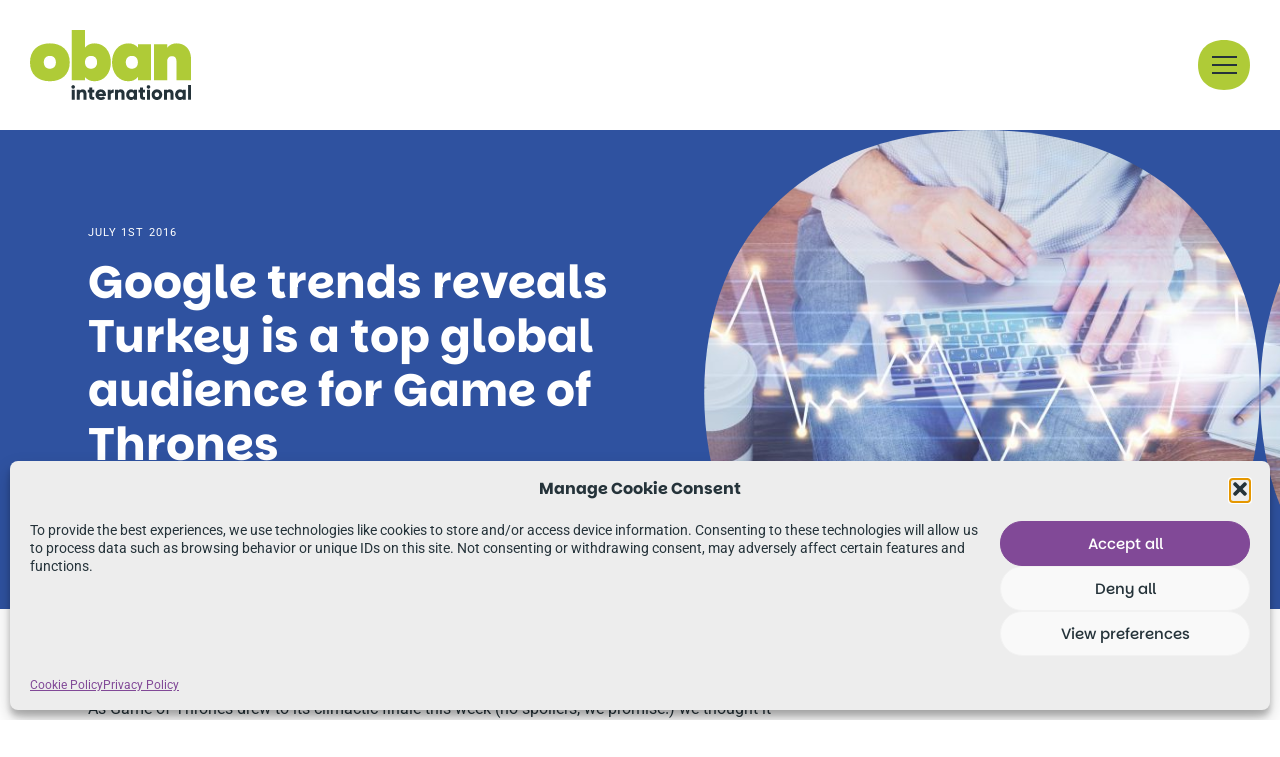

--- FILE ---
content_type: text/html; charset=UTF-8
request_url: https://obaninternational.com/blog/google-trends-reveals-turkey-is-a-top-global-audience-for-games-of-thrones/
body_size: 61057
content:
<!doctype html><html lang="en-US"><head><meta charset="UTF-8"><meta name="viewport" content="width=device-width, initial-scale=1"><link rel="profile" href="https://gmpg.org/xfn/11"><meta name='robots' content='index, follow, max-image-preview:large, max-snippet:-1, max-video-preview:-1' /><style>img:is([sizes="auto" i],[sizes^="auto," i]){contain-intrinsic-size:3000px 1500px}</style><title>Why does Turkey love Game of Thrones? - Oban International</title><link rel="preload" data-smush-preload as="image" href="https://obaninternational.com/wp-content/uploads/2025/04/9f745eeea0c9f02bd49248df6666324d-500x353.jpeg" imagesrcset="https://obaninternational.com/wp-content/uploads/2025/04/9f745eeea0c9f02bd49248df6666324d-500x353.jpeg 500w, https://obaninternational.com/wp-content/uploads/2025/04/9f745eeea0c9f02bd49248df6666324d-1024x723.jpeg 1024w, https://obaninternational.com/wp-content/uploads/2025/04/9f745eeea0c9f02bd49248df6666324d-768x542.jpeg 768w, https://obaninternational.com/wp-content/uploads/2025/04/9f745eeea0c9f02bd49248df6666324d-150x106.jpeg 150w, https://obaninternational.com/wp-content/uploads/2025/04/9f745eeea0c9f02bd49248df6666324d-500x353@2x.jpeg 1000w, https://obaninternational.com/wp-content/uploads/2025/04/9f745eeea0c9f02bd49248df6666324d-1024x723@2x.jpeg 2048w, https://obaninternational.com/wp-content/uploads/2025/04/9f745eeea0c9f02bd49248df6666324d-768x542@2x.jpeg 1536w, https://obaninternational.com/wp-content/uploads/2025/04/9f745eeea0c9f02bd49248df6666324d-150x106@2x.jpeg 300w" imagesizes="(max-width: 500px) 100vw, 500px" fetchpriority="high" /><link rel="canonical" href="https://obaninternational.com/blog/google-trends-reveals-turkey-is-a-top-global-audience-for-games-of-thrones/" /><meta property="og:locale" content="en_US" /><meta property="og:type" content="article" /><meta property="og:title" content="Why does Turkey love Game of Thrones? - Oban International" /><meta property="og:description" content="We take a look at how global audiences are searching for the series &amp; which families are most popular in each country" /><meta property="og:url" content="https://obaninternational.com/blog/google-trends-reveals-turkey-is-a-top-global-audience-for-games-of-thrones/" /><meta property="og:site_name" content="Oban International" /><meta property="article:publisher" content="https://www.facebook.com/ObanInternational/" /><meta property="article:published_time" content="2016-06-30T23:00:00+00:00" /><meta property="article:modified_time" content="2025-07-18T15:38:21+00:00" /><meta property="og:image" content="https://obaninternational.com/wp-content/uploads/2025/04/shutterstock_1450509773-1-scaled-1.jpg" /><meta property="og:image:width" content="2560" /><meta property="og:image:height" content="1707" /><meta property="og:image:type" content="image/jpeg" /><meta name="author" content="Tom Montague" /><meta name="twitter:card" content="summary_large_image" /><meta name="twitter:creator" content="@ObanIntl" /><meta name="twitter:site" content="@ObanIntl" /><meta name="twitter:label1" content="Written by" /><meta name="twitter:data1" content="Tom Montague" /><meta name="twitter:label2" content="Est. reading time" /><meta name="twitter:data2" content="5 minutes" /><style media="all">/* To be replaced in `head` to control optm data location */
@charset "UTF-8";.wp-block-archives{box-sizing:border-box}.wp-block-archives-dropdown label{display:block}.wp-block-avatar{line-height:0}.wp-block-avatar,.wp-block-avatar img{box-sizing:border-box}.wp-block-avatar.aligncenter{text-align:center}.wp-block-audio{box-sizing:border-box}.wp-block-audio :where(figcaption){margin-bottom:1em;margin-top:.5em}.wp-block-audio audio{min-width:300px;width:100%}.wp-block-button__link{align-content:center;box-sizing:border-box;cursor:pointer;display:inline-block;height:100%;text-align:center;word-break:break-word}.wp-block-button__link.aligncenter{text-align:center}.wp-block-button__link.alignright{text-align:right}:where(.wp-block-button__link){border-radius:9999px;box-shadow:none;padding:calc(.667em + 2px) calc(1.333em + 2px);text-decoration:none}.wp-block-button[style*=text-decoration] .wp-block-button__link{text-decoration:inherit}.wp-block-buttons>.wp-block-button.has-custom-width{max-width:none}.wp-block-buttons>.wp-block-button.has-custom-width .wp-block-button__link{width:100%}.wp-block-buttons>.wp-block-button.has-custom-font-size .wp-block-button__link{font-size:inherit}.wp-block-buttons>.wp-block-button.wp-block-button__width-25{width:calc(25% - var(--wp--style--block-gap, .5em)*.75)}.wp-block-buttons>.wp-block-button.wp-block-button__width-50{width:calc(50% - var(--wp--style--block-gap, .5em)*.5)}.wp-block-buttons>.wp-block-button.wp-block-button__width-75{width:calc(75% - var(--wp--style--block-gap, .5em)*.25)}.wp-block-buttons>.wp-block-button.wp-block-button__width-100{flex-basis:100%;width:100%}.wp-block-buttons.is-vertical>.wp-block-button.wp-block-button__width-25{width:25%}.wp-block-buttons.is-vertical>.wp-block-button.wp-block-button__width-50{width:50%}.wp-block-buttons.is-vertical>.wp-block-button.wp-block-button__width-75{width:75%}.wp-block-button.is-style-squared,.wp-block-button__link.wp-block-button.is-style-squared{border-radius:0}.wp-block-button.no-border-radius,.wp-block-button__link.no-border-radius{border-radius:0!important}:root :where(.wp-block-button .wp-block-button__link.is-style-outline),:root :where(.wp-block-button.is-style-outline>.wp-block-button__link){border:2px solid;padding:.667em 1.333em}:root :where(.wp-block-button .wp-block-button__link.is-style-outline:not(.has-text-color)),:root :where(.wp-block-button.is-style-outline>.wp-block-button__link:not(.has-text-color)){color:currentColor}:root :where(.wp-block-button .wp-block-button__link.is-style-outline:not(.has-background)),:root :where(.wp-block-button.is-style-outline>.wp-block-button__link:not(.has-background)){background-color:initial;background-image:none}.wp-block-buttons{box-sizing:border-box}.wp-block-buttons.is-vertical{flex-direction:column}.wp-block-buttons.is-vertical>.wp-block-button:last-child{margin-bottom:0}.wp-block-buttons>.wp-block-button{display:inline-block;margin:0}.wp-block-buttons.is-content-justification-left{justify-content:flex-start}.wp-block-buttons.is-content-justification-left.is-vertical{align-items:flex-start}.wp-block-buttons.is-content-justification-center{justify-content:center}.wp-block-buttons.is-content-justification-center.is-vertical{align-items:center}.wp-block-buttons.is-content-justification-right{justify-content:flex-end}.wp-block-buttons.is-content-justification-right.is-vertical{align-items:flex-end}.wp-block-buttons.is-content-justification-space-between{justify-content:space-between}.wp-block-buttons.aligncenter{text-align:center}.wp-block-buttons:not(.is-content-justification-space-between,.is-content-justification-right,.is-content-justification-left,.is-content-justification-center) .wp-block-button.aligncenter{margin-left:auto;margin-right:auto;width:100%}.wp-block-buttons[style*=text-decoration] .wp-block-button,.wp-block-buttons[style*=text-decoration] .wp-block-button__link{text-decoration:inherit}.wp-block-buttons.has-custom-font-size .wp-block-button__link{font-size:inherit}.wp-block-buttons .wp-block-button__link{width:100%}.wp-block-button.aligncenter,.wp-block-calendar{text-align:center}.wp-block-calendar td,.wp-block-calendar th{border:1px solid;padding:.25em}.wp-block-calendar th{font-weight:400}.wp-block-calendar caption{background-color:inherit}.wp-block-calendar table{border-collapse:collapse;width:100%}.wp-block-calendar table:where(:not(.has-text-color)){color:#40464d}.wp-block-calendar table:where(:not(.has-text-color)) td,.wp-block-calendar table:where(:not(.has-text-color)) th{border-color:#ddd}.wp-block-calendar table.has-background th{background-color:inherit}.wp-block-calendar table.has-text-color th{color:inherit}:where(.wp-block-calendar table:not(.has-background) th){background:#ddd}.wp-block-categories{box-sizing:border-box}.wp-block-categories.alignleft{margin-right:2em}.wp-block-categories.alignright{margin-left:2em}.wp-block-categories.wp-block-categories-dropdown.aligncenter{text-align:center}.wp-block-categories .wp-block-categories__label{display:block;width:100%}.wp-block-code{box-sizing:border-box}.wp-block-code code{
  /*!rtl:begin:ignore*/direction:ltr;display:block;font-family:inherit;overflow-wrap:break-word;text-align:initial;white-space:pre-wrap
  /*!rtl:end:ignore*/}.wp-block-columns{align-items:normal!important;box-sizing:border-box;display:flex;flex-wrap:wrap!important}@media (min-width:782px){.wp-block-columns{flex-wrap:nowrap!important}}.wp-block-columns.are-vertically-aligned-top{align-items:flex-start}.wp-block-columns.are-vertically-aligned-center{align-items:center}.wp-block-columns.are-vertically-aligned-bottom{align-items:flex-end}@media (max-width:781px){.wp-block-columns:not(.is-not-stacked-on-mobile)>.wp-block-column{flex-basis:100%!important}}@media (min-width:782px){.wp-block-columns:not(.is-not-stacked-on-mobile)>.wp-block-column{flex-basis:0;flex-grow:1}.wp-block-columns:not(.is-not-stacked-on-mobile)>.wp-block-column[style*=flex-basis]{flex-grow:0}}.wp-block-columns.is-not-stacked-on-mobile{flex-wrap:nowrap!important}.wp-block-columns.is-not-stacked-on-mobile>.wp-block-column{flex-basis:0;flex-grow:1}.wp-block-columns.is-not-stacked-on-mobile>.wp-block-column[style*=flex-basis]{flex-grow:0}:where(.wp-block-columns){margin-bottom:1.75em}:where(.wp-block-columns.has-background){padding:1.25em 2.375em}.wp-block-column{flex-grow:1;min-width:0;overflow-wrap:break-word;word-break:break-word}.wp-block-column.is-vertically-aligned-top{align-self:flex-start}.wp-block-column.is-vertically-aligned-center{align-self:center}.wp-block-column.is-vertically-aligned-bottom{align-self:flex-end}.wp-block-column.is-vertically-aligned-stretch{align-self:stretch}.wp-block-column.is-vertically-aligned-bottom,.wp-block-column.is-vertically-aligned-center,.wp-block-column.is-vertically-aligned-top{width:100%}.wp-block-post-comments{box-sizing:border-box}.wp-block-post-comments .alignleft{float:left}.wp-block-post-comments .alignright{float:right}.wp-block-post-comments .navigation:after{clear:both;content:"";display:table}.wp-block-post-comments .commentlist{clear:both;list-style:none;margin:0;padding:0}.wp-block-post-comments .commentlist .comment{min-height:2.25em;padding-left:3.25em}.wp-block-post-comments .commentlist .comment p{font-size:1em;line-height:1.8;margin:1em 0}.wp-block-post-comments .commentlist .children{list-style:none;margin:0;padding:0}.wp-block-post-comments .comment-author{line-height:1.5}.wp-block-post-comments .comment-author .avatar{border-radius:1.5em;display:block;float:left;height:2.5em;margin-right:.75em;margin-top:.5em;width:2.5em}.wp-block-post-comments .comment-author cite{font-style:normal}.wp-block-post-comments .comment-meta{font-size:.875em;line-height:1.5}.wp-block-post-comments .comment-meta b{font-weight:400}.wp-block-post-comments .comment-meta .comment-awaiting-moderation{display:block;margin-bottom:1em;margin-top:1em}.wp-block-post-comments .comment-body .commentmetadata{font-size:.875em}.wp-block-post-comments .comment-form-author label,.wp-block-post-comments .comment-form-comment label,.wp-block-post-comments .comment-form-email label,.wp-block-post-comments .comment-form-url label{display:block;margin-bottom:.25em}.wp-block-post-comments .comment-form input:not([type=submit]):not([type=checkbox]),.wp-block-post-comments .comment-form textarea{box-sizing:border-box;display:block;width:100%}.wp-block-post-comments .comment-form-cookies-consent{display:flex;gap:.25em}.wp-block-post-comments .comment-form-cookies-consent #wp-comment-cookies-consent{margin-top:.35em}.wp-block-post-comments .comment-reply-title{margin-bottom:0}.wp-block-post-comments .comment-reply-title :where(small){font-size:var(--wp--preset--font-size--medium,smaller);margin-left:.5em}.wp-block-post-comments .reply{font-size:.875em;margin-bottom:1.4em}.wp-block-post-comments input:not([type=submit]),.wp-block-post-comments textarea{border:1px solid #949494;font-family:inherit;font-size:1em}.wp-block-post-comments input:not([type=submit]):not([type=checkbox]),.wp-block-post-comments textarea{padding:calc(.667em + 2px)}:where(.wp-block-post-comments input[type=submit]){border:none}.wp-block-comments{box-sizing:border-box}.wp-block-comments-pagination>.wp-block-comments-pagination-next,.wp-block-comments-pagination>.wp-block-comments-pagination-numbers,.wp-block-comments-pagination>.wp-block-comments-pagination-previous{font-size:inherit;margin-bottom:.5em;margin-right:.5em}.wp-block-comments-pagination>.wp-block-comments-pagination-next:last-child,.wp-block-comments-pagination>.wp-block-comments-pagination-numbers:last-child,.wp-block-comments-pagination>.wp-block-comments-pagination-previous:last-child{margin-right:0}.wp-block-comments-pagination .wp-block-comments-pagination-previous-arrow{display:inline-block;margin-right:1ch}.wp-block-comments-pagination .wp-block-comments-pagination-previous-arrow:not(.is-arrow-chevron){transform:scaleX(1)}.wp-block-comments-pagination .wp-block-comments-pagination-next-arrow{display:inline-block;margin-left:1ch}.wp-block-comments-pagination .wp-block-comments-pagination-next-arrow:not(.is-arrow-chevron){transform:scaleX(1)}.wp-block-comments-pagination.aligncenter{justify-content:center}.wp-block-comment-template{box-sizing:border-box;list-style:none;margin-bottom:0;max-width:100%;padding:0}.wp-block-comment-template li{clear:both}.wp-block-comment-template ol{list-style:none;margin-bottom:0;max-width:100%;padding-left:2rem}.wp-block-comment-template.alignleft{float:left}.wp-block-comment-template.aligncenter{margin-left:auto;margin-right:auto;width:fit-content}.wp-block-comment-template.alignright{float:right}.wp-block-comment-date{box-sizing:border-box}.comment-awaiting-moderation{display:block;font-size:.875em;line-height:1.5}.wp-block-comment-author-name,.wp-block-comment-content,.wp-block-comment-edit-link,.wp-block-comment-reply-link{box-sizing:border-box}.wp-block-cover,.wp-block-cover-image{align-items:center;background-position:50%;box-sizing:border-box;display:flex;justify-content:center;min-height:430px;overflow:hidden;overflow:clip;padding:1em;position:relative}.wp-block-cover .has-background-dim:not([class*=-background-color]),.wp-block-cover-image .has-background-dim:not([class*=-background-color]),.wp-block-cover-image.has-background-dim:not([class*=-background-color]),.wp-block-cover.has-background-dim:not([class*=-background-color]){background-color:#000}.wp-block-cover .has-background-dim.has-background-gradient,.wp-block-cover-image .has-background-dim.has-background-gradient{background-color:initial}.wp-block-cover-image.has-background-dim:before,.wp-block-cover.has-background-dim:before{background-color:inherit;content:""}.wp-block-cover .wp-block-cover__background,.wp-block-cover .wp-block-cover__gradient-background,.wp-block-cover-image .wp-block-cover__background,.wp-block-cover-image .wp-block-cover__gradient-background,.wp-block-cover-image.has-background-dim:not(.has-background-gradient):before,.wp-block-cover.has-background-dim:not(.has-background-gradient):before{bottom:0;left:0;opacity:.5;position:absolute;right:0;top:0}.wp-block-cover-image.has-background-dim.has-background-dim-10 .wp-block-cover__background,.wp-block-cover-image.has-background-dim.has-background-dim-10 .wp-block-cover__gradient-background,.wp-block-cover-image.has-background-dim.has-background-dim-10:not(.has-background-gradient):before,.wp-block-cover.has-background-dim.has-background-dim-10 .wp-block-cover__background,.wp-block-cover.has-background-dim.has-background-dim-10 .wp-block-cover__gradient-background,.wp-block-cover.has-background-dim.has-background-dim-10:not(.has-background-gradient):before{opacity:.1}.wp-block-cover-image.has-background-dim.has-background-dim-20 .wp-block-cover__background,.wp-block-cover-image.has-background-dim.has-background-dim-20 .wp-block-cover__gradient-background,.wp-block-cover-image.has-background-dim.has-background-dim-20:not(.has-background-gradient):before,.wp-block-cover.has-background-dim.has-background-dim-20 .wp-block-cover__background,.wp-block-cover.has-background-dim.has-background-dim-20 .wp-block-cover__gradient-background,.wp-block-cover.has-background-dim.has-background-dim-20:not(.has-background-gradient):before{opacity:.2}.wp-block-cover-image.has-background-dim.has-background-dim-30 .wp-block-cover__background,.wp-block-cover-image.has-background-dim.has-background-dim-30 .wp-block-cover__gradient-background,.wp-block-cover-image.has-background-dim.has-background-dim-30:not(.has-background-gradient):before,.wp-block-cover.has-background-dim.has-background-dim-30 .wp-block-cover__background,.wp-block-cover.has-background-dim.has-background-dim-30 .wp-block-cover__gradient-background,.wp-block-cover.has-background-dim.has-background-dim-30:not(.has-background-gradient):before{opacity:.3}.wp-block-cover-image.has-background-dim.has-background-dim-40 .wp-block-cover__background,.wp-block-cover-image.has-background-dim.has-background-dim-40 .wp-block-cover__gradient-background,.wp-block-cover-image.has-background-dim.has-background-dim-40:not(.has-background-gradient):before,.wp-block-cover.has-background-dim.has-background-dim-40 .wp-block-cover__background,.wp-block-cover.has-background-dim.has-background-dim-40 .wp-block-cover__gradient-background,.wp-block-cover.has-background-dim.has-background-dim-40:not(.has-background-gradient):before{opacity:.4}.wp-block-cover-image.has-background-dim.has-background-dim-50 .wp-block-cover__background,.wp-block-cover-image.has-background-dim.has-background-dim-50 .wp-block-cover__gradient-background,.wp-block-cover-image.has-background-dim.has-background-dim-50:not(.has-background-gradient):before,.wp-block-cover.has-background-dim.has-background-dim-50 .wp-block-cover__background,.wp-block-cover.has-background-dim.has-background-dim-50 .wp-block-cover__gradient-background,.wp-block-cover.has-background-dim.has-background-dim-50:not(.has-background-gradient):before{opacity:.5}.wp-block-cover-image.has-background-dim.has-background-dim-60 .wp-block-cover__background,.wp-block-cover-image.has-background-dim.has-background-dim-60 .wp-block-cover__gradient-background,.wp-block-cover-image.has-background-dim.has-background-dim-60:not(.has-background-gradient):before,.wp-block-cover.has-background-dim.has-background-dim-60 .wp-block-cover__background,.wp-block-cover.has-background-dim.has-background-dim-60 .wp-block-cover__gradient-background,.wp-block-cover.has-background-dim.has-background-dim-60:not(.has-background-gradient):before{opacity:.6}.wp-block-cover-image.has-background-dim.has-background-dim-70 .wp-block-cover__background,.wp-block-cover-image.has-background-dim.has-background-dim-70 .wp-block-cover__gradient-background,.wp-block-cover-image.has-background-dim.has-background-dim-70:not(.has-background-gradient):before,.wp-block-cover.has-background-dim.has-background-dim-70 .wp-block-cover__background,.wp-block-cover.has-background-dim.has-background-dim-70 .wp-block-cover__gradient-background,.wp-block-cover.has-background-dim.has-background-dim-70:not(.has-background-gradient):before{opacity:.7}.wp-block-cover-image.has-background-dim.has-background-dim-80 .wp-block-cover__background,.wp-block-cover-image.has-background-dim.has-background-dim-80 .wp-block-cover__gradient-background,.wp-block-cover-image.has-background-dim.has-background-dim-80:not(.has-background-gradient):before,.wp-block-cover.has-background-dim.has-background-dim-80 .wp-block-cover__background,.wp-block-cover.has-background-dim.has-background-dim-80 .wp-block-cover__gradient-background,.wp-block-cover.has-background-dim.has-background-dim-80:not(.has-background-gradient):before{opacity:.8}.wp-block-cover-image.has-background-dim.has-background-dim-90 .wp-block-cover__background,.wp-block-cover-image.has-background-dim.has-background-dim-90 .wp-block-cover__gradient-background,.wp-block-cover-image.has-background-dim.has-background-dim-90:not(.has-background-gradient):before,.wp-block-cover.has-background-dim.has-background-dim-90 .wp-block-cover__background,.wp-block-cover.has-background-dim.has-background-dim-90 .wp-block-cover__gradient-background,.wp-block-cover.has-background-dim.has-background-dim-90:not(.has-background-gradient):before{opacity:.9}.wp-block-cover-image.has-background-dim.has-background-dim-100 .wp-block-cover__background,.wp-block-cover-image.has-background-dim.has-background-dim-100 .wp-block-cover__gradient-background,.wp-block-cover-image.has-background-dim.has-background-dim-100:not(.has-background-gradient):before,.wp-block-cover.has-background-dim.has-background-dim-100 .wp-block-cover__background,.wp-block-cover.has-background-dim.has-background-dim-100 .wp-block-cover__gradient-background,.wp-block-cover.has-background-dim.has-background-dim-100:not(.has-background-gradient):before{opacity:1}.wp-block-cover .wp-block-cover__background.has-background-dim.has-background-dim-0,.wp-block-cover .wp-block-cover__gradient-background.has-background-dim.has-background-dim-0,.wp-block-cover-image .wp-block-cover__background.has-background-dim.has-background-dim-0,.wp-block-cover-image .wp-block-cover__gradient-background.has-background-dim.has-background-dim-0{opacity:0}.wp-block-cover .wp-block-cover__background.has-background-dim.has-background-dim-10,.wp-block-cover .wp-block-cover__gradient-background.has-background-dim.has-background-dim-10,.wp-block-cover-image .wp-block-cover__background.has-background-dim.has-background-dim-10,.wp-block-cover-image .wp-block-cover__gradient-background.has-background-dim.has-background-dim-10{opacity:.1}.wp-block-cover .wp-block-cover__background.has-background-dim.has-background-dim-20,.wp-block-cover .wp-block-cover__gradient-background.has-background-dim.has-background-dim-20,.wp-block-cover-image .wp-block-cover__background.has-background-dim.has-background-dim-20,.wp-block-cover-image .wp-block-cover__gradient-background.has-background-dim.has-background-dim-20{opacity:.2}.wp-block-cover .wp-block-cover__background.has-background-dim.has-background-dim-30,.wp-block-cover .wp-block-cover__gradient-background.has-background-dim.has-background-dim-30,.wp-block-cover-image .wp-block-cover__background.has-background-dim.has-background-dim-30,.wp-block-cover-image .wp-block-cover__gradient-background.has-background-dim.has-background-dim-30{opacity:.3}.wp-block-cover .wp-block-cover__background.has-background-dim.has-background-dim-40,.wp-block-cover .wp-block-cover__gradient-background.has-background-dim.has-background-dim-40,.wp-block-cover-image .wp-block-cover__background.has-background-dim.has-background-dim-40,.wp-block-cover-image .wp-block-cover__gradient-background.has-background-dim.has-background-dim-40{opacity:.4}.wp-block-cover .wp-block-cover__background.has-background-dim.has-background-dim-50,.wp-block-cover .wp-block-cover__gradient-background.has-background-dim.has-background-dim-50,.wp-block-cover-image .wp-block-cover__background.has-background-dim.has-background-dim-50,.wp-block-cover-image .wp-block-cover__gradient-background.has-background-dim.has-background-dim-50{opacity:.5}.wp-block-cover .wp-block-cover__background.has-background-dim.has-background-dim-60,.wp-block-cover .wp-block-cover__gradient-background.has-background-dim.has-background-dim-60,.wp-block-cover-image .wp-block-cover__background.has-background-dim.has-background-dim-60,.wp-block-cover-image .wp-block-cover__gradient-background.has-background-dim.has-background-dim-60{opacity:.6}.wp-block-cover .wp-block-cover__background.has-background-dim.has-background-dim-70,.wp-block-cover .wp-block-cover__gradient-background.has-background-dim.has-background-dim-70,.wp-block-cover-image .wp-block-cover__background.has-background-dim.has-background-dim-70,.wp-block-cover-image .wp-block-cover__gradient-background.has-background-dim.has-background-dim-70{opacity:.7}.wp-block-cover .wp-block-cover__background.has-background-dim.has-background-dim-80,.wp-block-cover .wp-block-cover__gradient-background.has-background-dim.has-background-dim-80,.wp-block-cover-image .wp-block-cover__background.has-background-dim.has-background-dim-80,.wp-block-cover-image .wp-block-cover__gradient-background.has-background-dim.has-background-dim-80{opacity:.8}.wp-block-cover .wp-block-cover__background.has-background-dim.has-background-dim-90,.wp-block-cover .wp-block-cover__gradient-background.has-background-dim.has-background-dim-90,.wp-block-cover-image .wp-block-cover__background.has-background-dim.has-background-dim-90,.wp-block-cover-image .wp-block-cover__gradient-background.has-background-dim.has-background-dim-90{opacity:.9}.wp-block-cover .wp-block-cover__background.has-background-dim.has-background-dim-100,.wp-block-cover .wp-block-cover__gradient-background.has-background-dim.has-background-dim-100,.wp-block-cover-image .wp-block-cover__background.has-background-dim.has-background-dim-100,.wp-block-cover-image .wp-block-cover__gradient-background.has-background-dim.has-background-dim-100{opacity:1}.wp-block-cover-image.alignleft,.wp-block-cover-image.alignright,.wp-block-cover.alignleft,.wp-block-cover.alignright{max-width:420px;width:100%}.wp-block-cover-image.aligncenter,.wp-block-cover-image.alignleft,.wp-block-cover-image.alignright,.wp-block-cover.aligncenter,.wp-block-cover.alignleft,.wp-block-cover.alignright{display:flex}.wp-block-cover .wp-block-cover__inner-container,.wp-block-cover-image .wp-block-cover__inner-container{color:inherit;position:relative;width:100%}.wp-block-cover-image.is-position-top-left,.wp-block-cover.is-position-top-left{align-items:flex-start;justify-content:flex-start}.wp-block-cover-image.is-position-top-center,.wp-block-cover.is-position-top-center{align-items:flex-start;justify-content:center}.wp-block-cover-image.is-position-top-right,.wp-block-cover.is-position-top-right{align-items:flex-start;justify-content:flex-end}.wp-block-cover-image.is-position-center-left,.wp-block-cover.is-position-center-left{align-items:center;justify-content:flex-start}.wp-block-cover-image.is-position-center-center,.wp-block-cover.is-position-center-center{align-items:center;justify-content:center}.wp-block-cover-image.is-position-center-right,.wp-block-cover.is-position-center-right{align-items:center;justify-content:flex-end}.wp-block-cover-image.is-position-bottom-left,.wp-block-cover.is-position-bottom-left{align-items:flex-end;justify-content:flex-start}.wp-block-cover-image.is-position-bottom-center,.wp-block-cover.is-position-bottom-center{align-items:flex-end;justify-content:center}.wp-block-cover-image.is-position-bottom-right,.wp-block-cover.is-position-bottom-right{align-items:flex-end;justify-content:flex-end}.wp-block-cover-image.has-custom-content-position.has-custom-content-position .wp-block-cover__inner-container,.wp-block-cover.has-custom-content-position.has-custom-content-position .wp-block-cover__inner-container{margin:0}.wp-block-cover-image.has-custom-content-position.has-custom-content-position.is-position-bottom-left .wp-block-cover__inner-container,.wp-block-cover-image.has-custom-content-position.has-custom-content-position.is-position-bottom-right .wp-block-cover__inner-container,.wp-block-cover-image.has-custom-content-position.has-custom-content-position.is-position-center-left .wp-block-cover__inner-container,.wp-block-cover-image.has-custom-content-position.has-custom-content-position.is-position-center-right .wp-block-cover__inner-container,.wp-block-cover-image.has-custom-content-position.has-custom-content-position.is-position-top-left .wp-block-cover__inner-container,.wp-block-cover-image.has-custom-content-position.has-custom-content-position.is-position-top-right .wp-block-cover__inner-container,.wp-block-cover.has-custom-content-position.has-custom-content-position.is-position-bottom-left .wp-block-cover__inner-container,.wp-block-cover.has-custom-content-position.has-custom-content-position.is-position-bottom-right .wp-block-cover__inner-container,.wp-block-cover.has-custom-content-position.has-custom-content-position.is-position-center-left .wp-block-cover__inner-container,.wp-block-cover.has-custom-content-position.has-custom-content-position.is-position-center-right .wp-block-cover__inner-container,.wp-block-cover.has-custom-content-position.has-custom-content-position.is-position-top-left .wp-block-cover__inner-container,.wp-block-cover.has-custom-content-position.has-custom-content-position.is-position-top-right .wp-block-cover__inner-container{margin:0;width:auto}.wp-block-cover .wp-block-cover__image-background,.wp-block-cover video.wp-block-cover__video-background,.wp-block-cover-image .wp-block-cover__image-background,.wp-block-cover-image video.wp-block-cover__video-background{border:none;bottom:0;box-shadow:none;height:100%;left:0;margin:0;max-height:none;max-width:none;object-fit:cover;outline:none;padding:0;position:absolute;right:0;top:0;width:100%}.wp-block-cover-image.has-parallax,.wp-block-cover.has-parallax,.wp-block-cover__image-background.has-parallax,video.wp-block-cover__video-background.has-parallax{background-attachment:fixed;background-repeat:no-repeat;background-size:cover}@supports (-webkit-touch-callout:inherit){.wp-block-cover-image.has-parallax,.wp-block-cover.has-parallax,.wp-block-cover__image-background.has-parallax,video.wp-block-cover__video-background.has-parallax{background-attachment:scroll}}@media (prefers-reduced-motion:reduce){.wp-block-cover-image.has-parallax,.wp-block-cover.has-parallax,.wp-block-cover__image-background.has-parallax,video.wp-block-cover__video-background.has-parallax{background-attachment:scroll}}.wp-block-cover-image.is-repeated,.wp-block-cover.is-repeated,.wp-block-cover__image-background.is-repeated,video.wp-block-cover__video-background.is-repeated{background-repeat:repeat;background-size:auto}.wp-block-cover-image-text,.wp-block-cover-image-text a,.wp-block-cover-image-text a:active,.wp-block-cover-image-text a:focus,.wp-block-cover-image-text a:hover,.wp-block-cover-text,.wp-block-cover-text a,.wp-block-cover-text a:active,.wp-block-cover-text a:focus,.wp-block-cover-text a:hover,section.wp-block-cover-image h2,section.wp-block-cover-image h2 a,section.wp-block-cover-image h2 a:active,section.wp-block-cover-image h2 a:focus,section.wp-block-cover-image h2 a:hover{color:#fff}.wp-block-cover-image .wp-block-cover.has-left-content{justify-content:flex-start}.wp-block-cover-image .wp-block-cover.has-right-content{justify-content:flex-end}.wp-block-cover-image.has-left-content .wp-block-cover-image-text,.wp-block-cover.has-left-content .wp-block-cover-text,section.wp-block-cover-image.has-left-content>h2{margin-left:0;text-align:left}.wp-block-cover-image.has-right-content .wp-block-cover-image-text,.wp-block-cover.has-right-content .wp-block-cover-text,section.wp-block-cover-image.has-right-content>h2{margin-right:0;text-align:right}.wp-block-cover .wp-block-cover-text,.wp-block-cover-image .wp-block-cover-image-text,section.wp-block-cover-image>h2{font-size:2em;line-height:1.25;margin-bottom:0;max-width:840px;padding:.44em;text-align:center;z-index:1}:where(.wp-block-cover-image:not(.has-text-color)),:where(.wp-block-cover:not(.has-text-color)){color:#fff}:where(.wp-block-cover-image.is-light:not(.has-text-color)),:where(.wp-block-cover.is-light:not(.has-text-color)){color:#000}:root :where(.wp-block-cover h1:not(.has-text-color)),:root :where(.wp-block-cover h2:not(.has-text-color)),:root :where(.wp-block-cover h3:not(.has-text-color)),:root :where(.wp-block-cover h4:not(.has-text-color)),:root :where(.wp-block-cover h5:not(.has-text-color)),:root :where(.wp-block-cover h6:not(.has-text-color)),:root :where(.wp-block-cover p:not(.has-text-color)){color:inherit}body:not(.editor-styles-wrapper) .wp-block-cover:not(.wp-block-cover:has(.wp-block-cover__background+.wp-block-cover__inner-container)) .wp-block-cover__image-background,body:not(.editor-styles-wrapper) .wp-block-cover:not(.wp-block-cover:has(.wp-block-cover__background+.wp-block-cover__inner-container)) .wp-block-cover__video-background{z-index:0}body:not(.editor-styles-wrapper) .wp-block-cover:not(.wp-block-cover:has(.wp-block-cover__background+.wp-block-cover__inner-container)) .wp-block-cover__background,body:not(.editor-styles-wrapper) .wp-block-cover:not(.wp-block-cover:has(.wp-block-cover__background+.wp-block-cover__inner-container)) .wp-block-cover__gradient-background,body:not(.editor-styles-wrapper) .wp-block-cover:not(.wp-block-cover:has(.wp-block-cover__background+.wp-block-cover__inner-container)) .wp-block-cover__inner-container,body:not(.editor-styles-wrapper) .wp-block-cover:not(.wp-block-cover:has(.wp-block-cover__background+.wp-block-cover__inner-container)).has-background-dim:not(.has-background-gradient):before{z-index:1}.has-modal-open body:not(.editor-styles-wrapper) .wp-block-cover:not(.wp-block-cover:has(.wp-block-cover__background+.wp-block-cover__inner-container)) .wp-block-cover__inner-container{z-index:auto}.wp-block-details{box-sizing:border-box}.wp-block-details summary{cursor:pointer}.wp-block-embed.alignleft,.wp-block-embed.alignright,.wp-block[data-align=left]>[data-type="core/embed"],.wp-block[data-align=right]>[data-type="core/embed"]{max-width:360px;width:100%}.wp-block-embed.alignleft .wp-block-embed__wrapper,.wp-block-embed.alignright .wp-block-embed__wrapper,.wp-block[data-align=left]>[data-type="core/embed"] .wp-block-embed__wrapper,.wp-block[data-align=right]>[data-type="core/embed"] .wp-block-embed__wrapper{min-width:280px}.wp-block-cover .wp-block-embed{min-height:240px;min-width:320px}.wp-block-embed{overflow-wrap:break-word}.wp-block-embed :where(figcaption){margin-bottom:1em;margin-top:.5em}.wp-block-embed iframe{max-width:100%}.wp-block-embed__wrapper{position:relative}.wp-embed-responsive .wp-has-aspect-ratio .wp-block-embed__wrapper:before{content:"";display:block;padding-top:50%}.wp-embed-responsive .wp-has-aspect-ratio iframe{bottom:0;height:100%;left:0;position:absolute;right:0;top:0;width:100%}.wp-embed-responsive .wp-embed-aspect-21-9 .wp-block-embed__wrapper:before{padding-top:42.85%}.wp-embed-responsive .wp-embed-aspect-18-9 .wp-block-embed__wrapper:before{padding-top:50%}.wp-embed-responsive .wp-embed-aspect-16-9 .wp-block-embed__wrapper:before{padding-top:56.25%}.wp-embed-responsive .wp-embed-aspect-4-3 .wp-block-embed__wrapper:before{padding-top:75%}.wp-embed-responsive .wp-embed-aspect-1-1 .wp-block-embed__wrapper:before{padding-top:100%}.wp-embed-responsive .wp-embed-aspect-9-16 .wp-block-embed__wrapper:before{padding-top:177.77%}.wp-embed-responsive .wp-embed-aspect-1-2 .wp-block-embed__wrapper:before{padding-top:200%}.wp-block-file{box-sizing:border-box}.wp-block-file:not(.wp-element-button){font-size:.8em}.wp-block-file.aligncenter{text-align:center}.wp-block-file.alignright{text-align:right}.wp-block-file *+.wp-block-file__button{margin-left:.75em}:where(.wp-block-file){margin-bottom:1.5em}.wp-block-file__embed{margin-bottom:1em}:where(.wp-block-file__button){border-radius:2em;display:inline-block;padding:.5em 1em}:where(.wp-block-file__button):is(a):active,:where(.wp-block-file__button):is(a):focus,:where(.wp-block-file__button):is(a):hover,:where(.wp-block-file__button):is(a):visited{box-shadow:none;color:#fff;opacity:.85;text-decoration:none}.wp-block-form-input__label{display:flex;flex-direction:column;gap:.25em;margin-bottom:.5em;width:100%}.wp-block-form-input__label.is-label-inline{align-items:center;flex-direction:row;gap:.5em}.wp-block-form-input__label.is-label-inline .wp-block-form-input__label-content{margin-bottom:.5em}.wp-block-form-input__label:has(input[type=checkbox]){flex-direction:row;width:fit-content}.wp-block-form-input__label:has(input[type=checkbox]) .wp-block-form-input__label-content{margin:0}.wp-block-form-input__label:has(.wp-block-form-input__label-content+input[type=checkbox]){flex-direction:row-reverse}.wp-block-form-input__label-content{width:fit-content}.wp-block-form-input__input{font-size:1em;margin-bottom:.5em;padding:0 .5em}.wp-block-form-input__input[type=date],.wp-block-form-input__input[type=datetime-local],.wp-block-form-input__input[type=datetime],.wp-block-form-input__input[type=email],.wp-block-form-input__input[type=month],.wp-block-form-input__input[type=number],.wp-block-form-input__input[type=password],.wp-block-form-input__input[type=search],.wp-block-form-input__input[type=tel],.wp-block-form-input__input[type=text],.wp-block-form-input__input[type=time],.wp-block-form-input__input[type=url],.wp-block-form-input__input[type=week]{border:1px solid;line-height:2;min-height:2em}textarea.wp-block-form-input__input{min-height:10em}.blocks-gallery-grid:not(.has-nested-images),.wp-block-gallery:not(.has-nested-images){display:flex;flex-wrap:wrap;list-style-type:none;margin:0;padding:0}.blocks-gallery-grid:not(.has-nested-images) .blocks-gallery-image,.blocks-gallery-grid:not(.has-nested-images) .blocks-gallery-item,.wp-block-gallery:not(.has-nested-images) .blocks-gallery-image,.wp-block-gallery:not(.has-nested-images) .blocks-gallery-item{display:flex;flex-direction:column;flex-grow:1;justify-content:center;margin:0 1em 1em 0;position:relative;width:calc(50% - 1em)}.blocks-gallery-grid:not(.has-nested-images) .blocks-gallery-image:nth-of-type(2n),.blocks-gallery-grid:not(.has-nested-images) .blocks-gallery-item:nth-of-type(2n),.wp-block-gallery:not(.has-nested-images) .blocks-gallery-image:nth-of-type(2n),.wp-block-gallery:not(.has-nested-images) .blocks-gallery-item:nth-of-type(2n){margin-right:0}.blocks-gallery-grid:not(.has-nested-images) .blocks-gallery-image figure,.blocks-gallery-grid:not(.has-nested-images) .blocks-gallery-item figure,.wp-block-gallery:not(.has-nested-images) .blocks-gallery-image figure,.wp-block-gallery:not(.has-nested-images) .blocks-gallery-item figure{align-items:flex-end;display:flex;height:100%;justify-content:flex-start;margin:0}.blocks-gallery-grid:not(.has-nested-images) .blocks-gallery-image img,.blocks-gallery-grid:not(.has-nested-images) .blocks-gallery-item img,.wp-block-gallery:not(.has-nested-images) .blocks-gallery-image img,.wp-block-gallery:not(.has-nested-images) .blocks-gallery-item img{display:block;height:auto;max-width:100%;width:auto}.blocks-gallery-grid:not(.has-nested-images) .blocks-gallery-image figcaption,.blocks-gallery-grid:not(.has-nested-images) .blocks-gallery-item figcaption,.wp-block-gallery:not(.has-nested-images) .blocks-gallery-image figcaption,.wp-block-gallery:not(.has-nested-images) .blocks-gallery-item figcaption{background:linear-gradient(0deg,#000000b3,#0000004d 70%,#0000);bottom:0;box-sizing:border-box;color:#fff;font-size:.8em;margin:0;max-height:100%;overflow:auto;padding:3em .77em .7em;position:absolute;text-align:center;width:100%;z-index:2}.blocks-gallery-grid:not(.has-nested-images) .blocks-gallery-image figcaption img,.blocks-gallery-grid:not(.has-nested-images) .blocks-gallery-item figcaption img,.wp-block-gallery:not(.has-nested-images) .blocks-gallery-image figcaption img,.wp-block-gallery:not(.has-nested-images) .blocks-gallery-item figcaption img{display:inline}.blocks-gallery-grid:not(.has-nested-images) figcaption,.wp-block-gallery:not(.has-nested-images) figcaption{flex-grow:1}.blocks-gallery-grid:not(.has-nested-images).is-cropped .blocks-gallery-image a,.blocks-gallery-grid:not(.has-nested-images).is-cropped .blocks-gallery-image img,.blocks-gallery-grid:not(.has-nested-images).is-cropped .blocks-gallery-item a,.blocks-gallery-grid:not(.has-nested-images).is-cropped .blocks-gallery-item img,.wp-block-gallery:not(.has-nested-images).is-cropped .blocks-gallery-image a,.wp-block-gallery:not(.has-nested-images).is-cropped .blocks-gallery-image img,.wp-block-gallery:not(.has-nested-images).is-cropped .blocks-gallery-item a,.wp-block-gallery:not(.has-nested-images).is-cropped .blocks-gallery-item img{flex:1;height:100%;object-fit:cover;width:100%}.blocks-gallery-grid:not(.has-nested-images).columns-1 .blocks-gallery-image,.blocks-gallery-grid:not(.has-nested-images).columns-1 .blocks-gallery-item,.wp-block-gallery:not(.has-nested-images).columns-1 .blocks-gallery-image,.wp-block-gallery:not(.has-nested-images).columns-1 .blocks-gallery-item{margin-right:0;width:100%}@media (min-width:600px){.blocks-gallery-grid:not(.has-nested-images).columns-3 .blocks-gallery-image,.blocks-gallery-grid:not(.has-nested-images).columns-3 .blocks-gallery-item,.wp-block-gallery:not(.has-nested-images).columns-3 .blocks-gallery-image,.wp-block-gallery:not(.has-nested-images).columns-3 .blocks-gallery-item{margin-right:1em;width:calc(33.33333% - .66667em)}.blocks-gallery-grid:not(.has-nested-images).columns-4 .blocks-gallery-image,.blocks-gallery-grid:not(.has-nested-images).columns-4 .blocks-gallery-item,.wp-block-gallery:not(.has-nested-images).columns-4 .blocks-gallery-image,.wp-block-gallery:not(.has-nested-images).columns-4 .blocks-gallery-item{margin-right:1em;width:calc(25% - .75em)}.blocks-gallery-grid:not(.has-nested-images).columns-5 .blocks-gallery-image,.blocks-gallery-grid:not(.has-nested-images).columns-5 .blocks-gallery-item,.wp-block-gallery:not(.has-nested-images).columns-5 .blocks-gallery-image,.wp-block-gallery:not(.has-nested-images).columns-5 .blocks-gallery-item{margin-right:1em;width:calc(20% - .8em)}.blocks-gallery-grid:not(.has-nested-images).columns-6 .blocks-gallery-image,.blocks-gallery-grid:not(.has-nested-images).columns-6 .blocks-gallery-item,.wp-block-gallery:not(.has-nested-images).columns-6 .blocks-gallery-image,.wp-block-gallery:not(.has-nested-images).columns-6 .blocks-gallery-item{margin-right:1em;width:calc(16.66667% - .83333em)}.blocks-gallery-grid:not(.has-nested-images).columns-7 .blocks-gallery-image,.blocks-gallery-grid:not(.has-nested-images).columns-7 .blocks-gallery-item,.wp-block-gallery:not(.has-nested-images).columns-7 .blocks-gallery-image,.wp-block-gallery:not(.has-nested-images).columns-7 .blocks-gallery-item{margin-right:1em;width:calc(14.28571% - .85714em)}.blocks-gallery-grid:not(.has-nested-images).columns-8 .blocks-gallery-image,.blocks-gallery-grid:not(.has-nested-images).columns-8 .blocks-gallery-item,.wp-block-gallery:not(.has-nested-images).columns-8 .blocks-gallery-image,.wp-block-gallery:not(.has-nested-images).columns-8 .blocks-gallery-item{margin-right:1em;width:calc(12.5% - .875em)}.blocks-gallery-grid:not(.has-nested-images).columns-1 .blocks-gallery-image:nth-of-type(1n),.blocks-gallery-grid:not(.has-nested-images).columns-1 .blocks-gallery-item:nth-of-type(1n),.blocks-gallery-grid:not(.has-nested-images).columns-2 .blocks-gallery-image:nth-of-type(2n),.blocks-gallery-grid:not(.has-nested-images).columns-2 .blocks-gallery-item:nth-of-type(2n),.blocks-gallery-grid:not(.has-nested-images).columns-3 .blocks-gallery-image:nth-of-type(3n),.blocks-gallery-grid:not(.has-nested-images).columns-3 .blocks-gallery-item:nth-of-type(3n),.blocks-gallery-grid:not(.has-nested-images).columns-4 .blocks-gallery-image:nth-of-type(4n),.blocks-gallery-grid:not(.has-nested-images).columns-4 .blocks-gallery-item:nth-of-type(4n),.blocks-gallery-grid:not(.has-nested-images).columns-5 .blocks-gallery-image:nth-of-type(5n),.blocks-gallery-grid:not(.has-nested-images).columns-5 .blocks-gallery-item:nth-of-type(5n),.blocks-gallery-grid:not(.has-nested-images).columns-6 .blocks-gallery-image:nth-of-type(6n),.blocks-gallery-grid:not(.has-nested-images).columns-6 .blocks-gallery-item:nth-of-type(6n),.blocks-gallery-grid:not(.has-nested-images).columns-7 .blocks-gallery-image:nth-of-type(7n),.blocks-gallery-grid:not(.has-nested-images).columns-7 .blocks-gallery-item:nth-of-type(7n),.blocks-gallery-grid:not(.has-nested-images).columns-8 .blocks-gallery-image:nth-of-type(8n),.blocks-gallery-grid:not(.has-nested-images).columns-8 .blocks-gallery-item:nth-of-type(8n),.wp-block-gallery:not(.has-nested-images).columns-1 .blocks-gallery-image:nth-of-type(1n),.wp-block-gallery:not(.has-nested-images).columns-1 .blocks-gallery-item:nth-of-type(1n),.wp-block-gallery:not(.has-nested-images).columns-2 .blocks-gallery-image:nth-of-type(2n),.wp-block-gallery:not(.has-nested-images).columns-2 .blocks-gallery-item:nth-of-type(2n),.wp-block-gallery:not(.has-nested-images).columns-3 .blocks-gallery-image:nth-of-type(3n),.wp-block-gallery:not(.has-nested-images).columns-3 .blocks-gallery-item:nth-of-type(3n),.wp-block-gallery:not(.has-nested-images).columns-4 .blocks-gallery-image:nth-of-type(4n),.wp-block-gallery:not(.has-nested-images).columns-4 .blocks-gallery-item:nth-of-type(4n),.wp-block-gallery:not(.has-nested-images).columns-5 .blocks-gallery-image:nth-of-type(5n),.wp-block-gallery:not(.has-nested-images).columns-5 .blocks-gallery-item:nth-of-type(5n),.wp-block-gallery:not(.has-nested-images).columns-6 .blocks-gallery-image:nth-of-type(6n),.wp-block-gallery:not(.has-nested-images).columns-6 .blocks-gallery-item:nth-of-type(6n),.wp-block-gallery:not(.has-nested-images).columns-7 .blocks-gallery-image:nth-of-type(7n),.wp-block-gallery:not(.has-nested-images).columns-7 .blocks-gallery-item:nth-of-type(7n),.wp-block-gallery:not(.has-nested-images).columns-8 .blocks-gallery-image:nth-of-type(8n),.wp-block-gallery:not(.has-nested-images).columns-8 .blocks-gallery-item:nth-of-type(8n){margin-right:0}}.blocks-gallery-grid:not(.has-nested-images) .blocks-gallery-image:last-child,.blocks-gallery-grid:not(.has-nested-images) .blocks-gallery-item:last-child,.wp-block-gallery:not(.has-nested-images) .blocks-gallery-image:last-child,.wp-block-gallery:not(.has-nested-images) .blocks-gallery-item:last-child{margin-right:0}.blocks-gallery-grid:not(.has-nested-images).alignleft,.blocks-gallery-grid:not(.has-nested-images).alignright,.wp-block-gallery:not(.has-nested-images).alignleft,.wp-block-gallery:not(.has-nested-images).alignright{max-width:420px;width:100%}.blocks-gallery-grid:not(.has-nested-images).aligncenter .blocks-gallery-item figure,.wp-block-gallery:not(.has-nested-images).aligncenter .blocks-gallery-item figure{justify-content:center}.wp-block-gallery:not(.is-cropped) .blocks-gallery-item{align-self:flex-start}figure.wp-block-gallery.has-nested-images{align-items:normal}.wp-block-gallery.has-nested-images figure.wp-block-image:not(#individual-image){margin:0;width:calc(50% - var(--wp--style--unstable-gallery-gap, 16px)/2)}.wp-block-gallery.has-nested-images figure.wp-block-image{box-sizing:border-box;display:flex;flex-direction:column;flex-grow:1;justify-content:center;max-width:100%;position:relative}.wp-block-gallery.has-nested-images figure.wp-block-image>a,.wp-block-gallery.has-nested-images figure.wp-block-image>div{flex-direction:column;flex-grow:1;margin:0}.wp-block-gallery.has-nested-images figure.wp-block-image img{display:block;height:auto;max-width:100%!important;width:auto}.wp-block-gallery.has-nested-images figure.wp-block-image figcaption,.wp-block-gallery.has-nested-images figure.wp-block-image:has(figcaption):before{bottom:0;left:0;max-height:100%;position:absolute;right:0}.wp-block-gallery.has-nested-images figure.wp-block-image:has(figcaption):before{-webkit-backdrop-filter:blur(3px);backdrop-filter:blur(3px);content:"";height:100%;-webkit-mask-image:linear-gradient(0deg,#000 20%,#0000);mask-image:linear-gradient(0deg,#000 20%,#0000);max-height:40%}.wp-block-gallery.has-nested-images figure.wp-block-image figcaption{background:linear-gradient(0deg,#0006,#0000);box-sizing:border-box;color:#fff;font-size:13px;margin:0;overflow:auto;padding:1em;scrollbar-color:#0000 #0000;scrollbar-gutter:stable both-edges;scrollbar-width:thin;text-align:center;text-shadow:0 0 1.5px #000;will-change:transform}.wp-block-gallery.has-nested-images figure.wp-block-image figcaption::-webkit-scrollbar{height:12px;width:12px}.wp-block-gallery.has-nested-images figure.wp-block-image figcaption::-webkit-scrollbar-track{background-color:initial}.wp-block-gallery.has-nested-images figure.wp-block-image figcaption::-webkit-scrollbar-thumb{background-clip:padding-box;background-color:initial;border:3px solid #0000;border-radius:8px}.wp-block-gallery.has-nested-images figure.wp-block-image figcaption:focus-within::-webkit-scrollbar-thumb,.wp-block-gallery.has-nested-images figure.wp-block-image figcaption:focus::-webkit-scrollbar-thumb,.wp-block-gallery.has-nested-images figure.wp-block-image figcaption:hover::-webkit-scrollbar-thumb{background-color:#fffc}.wp-block-gallery.has-nested-images figure.wp-block-image figcaption:focus,.wp-block-gallery.has-nested-images figure.wp-block-image figcaption:focus-within,.wp-block-gallery.has-nested-images figure.wp-block-image figcaption:hover{scrollbar-color:#fffc #0000}@media (hover:none){.wp-block-gallery.has-nested-images figure.wp-block-image figcaption{scrollbar-color:#fffc #0000}}.wp-block-gallery.has-nested-images figure.wp-block-image figcaption img{display:inline}.wp-block-gallery.has-nested-images figure.wp-block-image figcaption a{color:inherit}.wp-block-gallery.has-nested-images figure.wp-block-image.has-custom-border img{box-sizing:border-box}.wp-block-gallery.has-nested-images figure.wp-block-image.has-custom-border>a,.wp-block-gallery.has-nested-images figure.wp-block-image.has-custom-border>div,.wp-block-gallery.has-nested-images figure.wp-block-image.is-style-rounded>a,.wp-block-gallery.has-nested-images figure.wp-block-image.is-style-rounded>div{flex:1 1 auto}.wp-block-gallery.has-nested-images figure.wp-block-image.has-custom-border figcaption,.wp-block-gallery.has-nested-images figure.wp-block-image.is-style-rounded figcaption{background:none;color:inherit;flex:initial;margin:0;padding:10px 10px 9px;position:relative;text-shadow:none}.wp-block-gallery.has-nested-images figure.wp-block-image.has-custom-border:before,.wp-block-gallery.has-nested-images figure.wp-block-image.is-style-rounded:before{content:none}.wp-block-gallery.has-nested-images figcaption{flex-basis:100%;flex-grow:1;text-align:center}.wp-block-gallery.has-nested-images:not(.is-cropped) figure.wp-block-image:not(#individual-image){margin-bottom:auto;margin-top:0}.wp-block-gallery.has-nested-images.is-cropped figure.wp-block-image:not(#individual-image){align-self:inherit}.wp-block-gallery.has-nested-images.is-cropped figure.wp-block-image:not(#individual-image)>a,.wp-block-gallery.has-nested-images.is-cropped figure.wp-block-image:not(#individual-image)>div:not(.components-drop-zone){display:flex}.wp-block-gallery.has-nested-images.is-cropped figure.wp-block-image:not(#individual-image) a,.wp-block-gallery.has-nested-images.is-cropped figure.wp-block-image:not(#individual-image) img{flex:1 0 0%;height:100%;object-fit:cover;width:100%}.wp-block-gallery.has-nested-images.columns-1 figure.wp-block-image:not(#individual-image){width:100%}@media (min-width:600px){.wp-block-gallery.has-nested-images.columns-3 figure.wp-block-image:not(#individual-image){width:calc(33.33333% - var(--wp--style--unstable-gallery-gap, 16px)*.66667)}.wp-block-gallery.has-nested-images.columns-4 figure.wp-block-image:not(#individual-image){width:calc(25% - var(--wp--style--unstable-gallery-gap, 16px)*.75)}.wp-block-gallery.has-nested-images.columns-5 figure.wp-block-image:not(#individual-image){width:calc(20% - var(--wp--style--unstable-gallery-gap, 16px)*.8)}.wp-block-gallery.has-nested-images.columns-6 figure.wp-block-image:not(#individual-image){width:calc(16.66667% - var(--wp--style--unstable-gallery-gap, 16px)*.83333)}.wp-block-gallery.has-nested-images.columns-7 figure.wp-block-image:not(#individual-image){width:calc(14.28571% - var(--wp--style--unstable-gallery-gap, 16px)*.85714)}.wp-block-gallery.has-nested-images.columns-8 figure.wp-block-image:not(#individual-image){width:calc(12.5% - var(--wp--style--unstable-gallery-gap, 16px)*.875)}.wp-block-gallery.has-nested-images.columns-default figure.wp-block-image:not(#individual-image){width:calc(33.33% - var(--wp--style--unstable-gallery-gap, 16px)*.66667)}.wp-block-gallery.has-nested-images.columns-default figure.wp-block-image:not(#individual-image):first-child:nth-last-child(2),.wp-block-gallery.has-nested-images.columns-default figure.wp-block-image:not(#individual-image):first-child:nth-last-child(2)~figure.wp-block-image:not(#individual-image){width:calc(50% - var(--wp--style--unstable-gallery-gap, 16px)*.5)}.wp-block-gallery.has-nested-images.columns-default figure.wp-block-image:not(#individual-image):first-child:last-child{width:100%}}.wp-block-gallery.has-nested-images.alignleft,.wp-block-gallery.has-nested-images.alignright{max-width:420px;width:100%}.wp-block-gallery.has-nested-images.aligncenter{justify-content:center}.wp-block-group{box-sizing:border-box}:where(.wp-block-group.wp-block-group-is-layout-constrained){position:relative}h1.has-background,h2.has-background,h3.has-background,h4.has-background,h5.has-background,h6.has-background{padding:1.25em 2.375em}h1.has-text-align-left[style*=writing-mode]:where([style*=vertical-lr]),h1.has-text-align-right[style*=writing-mode]:where([style*=vertical-rl]),h2.has-text-align-left[style*=writing-mode]:where([style*=vertical-lr]),h2.has-text-align-right[style*=writing-mode]:where([style*=vertical-rl]),h3.has-text-align-left[style*=writing-mode]:where([style*=vertical-lr]),h3.has-text-align-right[style*=writing-mode]:where([style*=vertical-rl]),h4.has-text-align-left[style*=writing-mode]:where([style*=vertical-lr]),h4.has-text-align-right[style*=writing-mode]:where([style*=vertical-rl]),h5.has-text-align-left[style*=writing-mode]:where([style*=vertical-lr]),h5.has-text-align-right[style*=writing-mode]:where([style*=vertical-rl]),h6.has-text-align-left[style*=writing-mode]:where([style*=vertical-lr]),h6.has-text-align-right[style*=writing-mode]:where([style*=vertical-rl]){rotate:180deg}.wp-block-image>a,.wp-block-image>figure>a{display:inline-block}.wp-block-image img{box-sizing:border-box;height:auto;max-width:100%;vertical-align:bottom}@media not (prefers-reduced-motion){.wp-block-image img.hide{visibility:hidden}.wp-block-image img.show{animation:show-content-image .4s}}.wp-block-image[style*=border-radius] img,.wp-block-image[style*=border-radius]>a{border-radius:inherit}.wp-block-image.has-custom-border img{box-sizing:border-box}.wp-block-image.aligncenter{text-align:center}.wp-block-image.alignfull>a,.wp-block-image.alignwide>a{width:100%}.wp-block-image.alignfull img,.wp-block-image.alignwide img{height:auto;width:100%}.wp-block-image .aligncenter,.wp-block-image .alignleft,.wp-block-image .alignright,.wp-block-image.aligncenter,.wp-block-image.alignleft,.wp-block-image.alignright{display:table}.wp-block-image .aligncenter>figcaption,.wp-block-image .alignleft>figcaption,.wp-block-image .alignright>figcaption,.wp-block-image.aligncenter>figcaption,.wp-block-image.alignleft>figcaption,.wp-block-image.alignright>figcaption{caption-side:bottom;display:table-caption}.wp-block-image .alignleft{float:left;margin:.5em 1em .5em 0}.wp-block-image .alignright{float:right;margin:.5em 0 .5em 1em}.wp-block-image .aligncenter{margin-left:auto;margin-right:auto}.wp-block-image :where(figcaption){margin-bottom:1em;margin-top:.5em}.wp-block-image.is-style-circle-mask img{border-radius:9999px}@supports ((-webkit-mask-image:none) or (mask-image:none)) or (-webkit-mask-image:none){.wp-block-image.is-style-circle-mask img{border-radius:0;-webkit-mask-image:url('data:image/svg+xml;utf8,<svg viewBox="0 0 100 100" xmlns="http://www.w3.org/2000/svg"><circle cx="50" cy="50" r="50"/></svg>');mask-image:url('data:image/svg+xml;utf8,<svg viewBox="0 0 100 100" xmlns="http://www.w3.org/2000/svg"><circle cx="50" cy="50" r="50"/></svg>');mask-mode:alpha;-webkit-mask-position:center;mask-position:center;-webkit-mask-repeat:no-repeat;mask-repeat:no-repeat;-webkit-mask-size:contain;mask-size:contain}}:root :where(.wp-block-image.is-style-rounded img,.wp-block-image .is-style-rounded img){border-radius:9999px}.wp-block-image figure{margin:0}.wp-lightbox-container{display:flex;flex-direction:column;position:relative}.wp-lightbox-container img{cursor:zoom-in}.wp-lightbox-container img:hover+button{opacity:1}.wp-lightbox-container button{align-items:center;-webkit-backdrop-filter:blur(16px) saturate(180%);backdrop-filter:blur(16px) saturate(180%);background-color:#5a5a5a40;border:none;border-radius:4px;cursor:zoom-in;display:flex;height:20px;justify-content:center;opacity:0;padding:0;position:absolute;right:16px;text-align:center;top:16px;width:20px;z-index:100}@media not (prefers-reduced-motion){.wp-lightbox-container button{transition:opacity .2s ease}}.wp-lightbox-container button:focus-visible{outline:3px auto #5a5a5a40;outline:3px auto -webkit-focus-ring-color;outline-offset:3px}.wp-lightbox-container button:hover{cursor:pointer;opacity:1}.wp-lightbox-container button:focus{opacity:1}.wp-lightbox-container button:focus,.wp-lightbox-container button:hover,.wp-lightbox-container button:not(:hover):not(:active):not(.has-background){background-color:#5a5a5a40;border:none}.wp-lightbox-overlay{box-sizing:border-box;cursor:zoom-out;height:100vh;left:0;overflow:hidden;position:fixed;top:0;visibility:hidden;width:100%;z-index:100000}.wp-lightbox-overlay .close-button{align-items:center;cursor:pointer;display:flex;justify-content:center;min-height:40px;min-width:40px;padding:0;position:absolute;right:calc(env(safe-area-inset-right) + 16px);top:calc(env(safe-area-inset-top) + 16px);z-index:5000000}.wp-lightbox-overlay .close-button:focus,.wp-lightbox-overlay .close-button:hover,.wp-lightbox-overlay .close-button:not(:hover):not(:active):not(.has-background){background:none;border:none}.wp-lightbox-overlay .lightbox-image-container{height:var(--wp--lightbox-container-height);left:50%;overflow:hidden;position:absolute;top:50%;transform:translate(-50%,-50%);transform-origin:top left;width:var(--wp--lightbox-container-width);z-index:9999999999}.wp-lightbox-overlay .wp-block-image{align-items:center;box-sizing:border-box;display:flex;height:100%;justify-content:center;margin:0;position:relative;transform-origin:0 0;width:100%;z-index:3000000}.wp-lightbox-overlay .wp-block-image img{height:var(--wp--lightbox-image-height);min-height:var(--wp--lightbox-image-height);min-width:var(--wp--lightbox-image-width);width:var(--wp--lightbox-image-width)}.wp-lightbox-overlay .wp-block-image figcaption{display:none}.wp-lightbox-overlay button{background:none;border:none}.wp-lightbox-overlay .scrim{background-color:#fff;height:100%;opacity:.9;position:absolute;width:100%;z-index:2000000}.wp-lightbox-overlay.active{visibility:visible}@media not (prefers-reduced-motion){.wp-lightbox-overlay.active{animation:turn-on-visibility .25s both}.wp-lightbox-overlay.active img{animation:turn-on-visibility .35s both}.wp-lightbox-overlay.show-closing-animation:not(.active){animation:turn-off-visibility .35s both}.wp-lightbox-overlay.show-closing-animation:not(.active) img{animation:turn-off-visibility .25s both}.wp-lightbox-overlay.zoom.active{animation:none;opacity:1;visibility:visible}.wp-lightbox-overlay.zoom.active .lightbox-image-container{animation:lightbox-zoom-in .4s}.wp-lightbox-overlay.zoom.active .lightbox-image-container img{animation:none}.wp-lightbox-overlay.zoom.active .scrim{animation:turn-on-visibility .4s forwards}.wp-lightbox-overlay.zoom.show-closing-animation:not(.active){animation:none}.wp-lightbox-overlay.zoom.show-closing-animation:not(.active) .lightbox-image-container{animation:lightbox-zoom-out .4s}.wp-lightbox-overlay.zoom.show-closing-animation:not(.active) .lightbox-image-container img{animation:none}.wp-lightbox-overlay.zoom.show-closing-animation:not(.active) .scrim{animation:turn-off-visibility .4s forwards}}@keyframes show-content-image{0%{visibility:hidden}99%{visibility:hidden}to{visibility:visible}}@keyframes turn-on-visibility{0%{opacity:0}to{opacity:1}}@keyframes turn-off-visibility{0%{opacity:1;visibility:visible}99%{opacity:0;visibility:visible}to{opacity:0;visibility:hidden}}@keyframes lightbox-zoom-in{0%{transform:translate(calc((-100vw + var(--wp--lightbox-scrollbar-width))/2 + var(--wp--lightbox-initial-left-position)),calc(-50vh + var(--wp--lightbox-initial-top-position))) scale(var(--wp--lightbox-scale))}to{transform:translate(-50%,-50%) scale(1)}}@keyframes lightbox-zoom-out{0%{transform:translate(-50%,-50%) scale(1);visibility:visible}99%{visibility:visible}to{transform:translate(calc((-100vw + var(--wp--lightbox-scrollbar-width))/2 + var(--wp--lightbox-initial-left-position)),calc(-50vh + var(--wp--lightbox-initial-top-position))) scale(var(--wp--lightbox-scale));visibility:hidden}}ol.wp-block-latest-comments{box-sizing:border-box;margin-left:0}:where(.wp-block-latest-comments:not([style*=line-height] .wp-block-latest-comments__comment)){line-height:1.1}:where(.wp-block-latest-comments:not([style*=line-height] .wp-block-latest-comments__comment-excerpt p)){line-height:1.8}.has-dates :where(.wp-block-latest-comments:not([style*=line-height])),.has-excerpts :where(.wp-block-latest-comments:not([style*=line-height])){line-height:1.5}.wp-block-latest-comments .wp-block-latest-comments{padding-left:0}.wp-block-latest-comments__comment{list-style:none;margin-bottom:1em}.has-avatars .wp-block-latest-comments__comment{list-style:none;min-height:2.25em}.has-avatars .wp-block-latest-comments__comment .wp-block-latest-comments__comment-excerpt,.has-avatars .wp-block-latest-comments__comment .wp-block-latest-comments__comment-meta{margin-left:3.25em}.wp-block-latest-comments__comment-excerpt p{font-size:.875em;margin:.36em 0 1.4em}.wp-block-latest-comments__comment-date{display:block;font-size:.75em}.wp-block-latest-comments .avatar,.wp-block-latest-comments__comment-avatar{border-radius:1.5em;display:block;float:left;height:2.5em;margin-right:.75em;width:2.5em}.wp-block-latest-comments[class*=-font-size] a,.wp-block-latest-comments[style*=font-size] a{font-size:inherit}.wp-block-latest-posts{box-sizing:border-box}.wp-block-latest-posts.alignleft{margin-right:2em}.wp-block-latest-posts.alignright{margin-left:2em}.wp-block-latest-posts.wp-block-latest-posts__list{list-style:none}.wp-block-latest-posts.wp-block-latest-posts__list li{clear:both;overflow-wrap:break-word}.wp-block-latest-posts.is-grid{display:flex;flex-wrap:wrap}.wp-block-latest-posts.is-grid li{margin:0 1.25em 1.25em 0;width:100%}@media (min-width:600px){.wp-block-latest-posts.columns-2 li{width:calc(50% - .625em)}.wp-block-latest-posts.columns-2 li:nth-child(2n){margin-right:0}.wp-block-latest-posts.columns-3 li{width:calc(33.33333% - .83333em)}.wp-block-latest-posts.columns-3 li:nth-child(3n){margin-right:0}.wp-block-latest-posts.columns-4 li{width:calc(25% - .9375em)}.wp-block-latest-posts.columns-4 li:nth-child(4n){margin-right:0}.wp-block-latest-posts.columns-5 li{width:calc(20% - 1em)}.wp-block-latest-posts.columns-5 li:nth-child(5n){margin-right:0}.wp-block-latest-posts.columns-6 li{width:calc(16.66667% - 1.04167em)}.wp-block-latest-posts.columns-6 li:nth-child(6n){margin-right:0}}:root :where(.wp-block-latest-posts.is-grid){padding:0}:root :where(.wp-block-latest-posts.wp-block-latest-posts__list){padding-left:0}.wp-block-latest-posts__post-author,.wp-block-latest-posts__post-date{display:block;font-size:.8125em}.wp-block-latest-posts__post-excerpt,.wp-block-latest-posts__post-full-content{margin-bottom:1em;margin-top:.5em}.wp-block-latest-posts__featured-image a{display:inline-block}.wp-block-latest-posts__featured-image img{height:auto;max-width:100%;width:auto}.wp-block-latest-posts__featured-image.alignleft{float:left;margin-right:1em}.wp-block-latest-posts__featured-image.alignright{float:right;margin-left:1em}.wp-block-latest-posts__featured-image.aligncenter{margin-bottom:1em;text-align:center}ol,ul{box-sizing:border-box}:root :where(.wp-block-list.has-background){padding:1.25em 2.375em}.wp-block-loginout,.wp-block-media-text{box-sizing:border-box}.wp-block-media-text{
  /*!rtl:begin:ignore*/direction:ltr;
  /*!rtl:end:ignore*/display:grid;grid-template-columns:50% 1fr;grid-template-rows:auto}.wp-block-media-text.has-media-on-the-right{grid-template-columns:1fr 50%}.wp-block-media-text.is-vertically-aligned-top>.wp-block-media-text__content,.wp-block-media-text.is-vertically-aligned-top>.wp-block-media-text__media{align-self:start}.wp-block-media-text.is-vertically-aligned-center>.wp-block-media-text__content,.wp-block-media-text.is-vertically-aligned-center>.wp-block-media-text__media,.wp-block-media-text>.wp-block-media-text__content,.wp-block-media-text>.wp-block-media-text__media{align-self:center}.wp-block-media-text.is-vertically-aligned-bottom>.wp-block-media-text__content,.wp-block-media-text.is-vertically-aligned-bottom>.wp-block-media-text__media{align-self:end}.wp-block-media-text>.wp-block-media-text__media{
  /*!rtl:begin:ignore*/grid-column:1;grid-row:1;
  /*!rtl:end:ignore*/margin:0}.wp-block-media-text>.wp-block-media-text__content{direction:ltr;
  /*!rtl:begin:ignore*/grid-column:2;grid-row:1;
  /*!rtl:end:ignore*/padding:0 8%;word-break:break-word}.wp-block-media-text.has-media-on-the-right>.wp-block-media-text__media{
  /*!rtl:begin:ignore*/grid-column:2;grid-row:1
  /*!rtl:end:ignore*/}.wp-block-media-text.has-media-on-the-right>.wp-block-media-text__content{
  /*!rtl:begin:ignore*/grid-column:1;grid-row:1
  /*!rtl:end:ignore*/}.wp-block-media-text__media a{display:block}.wp-block-media-text__media img,.wp-block-media-text__media video{height:auto;max-width:unset;vertical-align:middle;width:100%}.wp-block-media-text.is-image-fill>.wp-block-media-text__media{background-size:cover;height:100%;min-height:250px}.wp-block-media-text.is-image-fill>.wp-block-media-text__media>a{display:block;height:100%}.wp-block-media-text.is-image-fill>.wp-block-media-text__media img{height:1px;margin:-1px;overflow:hidden;padding:0;position:absolute;width:1px;clip:rect(0,0,0,0);border:0}.wp-block-media-text.is-image-fill-element>.wp-block-media-text__media{height:100%;min-height:250px;position:relative}.wp-block-media-text.is-image-fill-element>.wp-block-media-text__media>a{display:block;height:100%}.wp-block-media-text.is-image-fill-element>.wp-block-media-text__media img{height:100%;object-fit:cover;position:absolute;width:100%}@media (max-width:600px){.wp-block-media-text.is-stacked-on-mobile{grid-template-columns:100%!important}.wp-block-media-text.is-stacked-on-mobile>.wp-block-media-text__media{grid-column:1;grid-row:1}.wp-block-media-text.is-stacked-on-mobile>.wp-block-media-text__content{grid-column:1;grid-row:2}}.wp-block-navigation{position:relative;--navigation-layout-justification-setting:flex-start;--navigation-layout-direction:row;--navigation-layout-wrap:wrap;--navigation-layout-justify:flex-start;--navigation-layout-align:center}.wp-block-navigation ul{margin-bottom:0;margin-left:0;margin-top:0;padding-left:0}.wp-block-navigation ul,.wp-block-navigation ul li{list-style:none;padding:0}.wp-block-navigation .wp-block-navigation-item{align-items:center;display:flex;position:relative}.wp-block-navigation .wp-block-navigation-item .wp-block-navigation__submenu-container:empty{display:none}.wp-block-navigation .wp-block-navigation-item__content{display:block}.wp-block-navigation .wp-block-navigation-item__content.wp-block-navigation-item__content{color:inherit}.wp-block-navigation.has-text-decoration-underline .wp-block-navigation-item__content,.wp-block-navigation.has-text-decoration-underline .wp-block-navigation-item__content:active,.wp-block-navigation.has-text-decoration-underline .wp-block-navigation-item__content:focus{text-decoration:underline}.wp-block-navigation.has-text-decoration-line-through .wp-block-navigation-item__content,.wp-block-navigation.has-text-decoration-line-through .wp-block-navigation-item__content:active,.wp-block-navigation.has-text-decoration-line-through .wp-block-navigation-item__content:focus{text-decoration:line-through}.wp-block-navigation :where(a),.wp-block-navigation :where(a:active),.wp-block-navigation :where(a:focus){text-decoration:none}.wp-block-navigation .wp-block-navigation__submenu-icon{align-self:center;background-color:inherit;border:none;color:currentColor;display:inline-block;font-size:inherit;height:.6em;line-height:0;margin-left:.25em;padding:0;width:.6em}.wp-block-navigation .wp-block-navigation__submenu-icon svg{display:inline-block;stroke:currentColor;height:inherit;margin-top:.075em;width:inherit}.wp-block-navigation.is-vertical{--navigation-layout-direction:column;--navigation-layout-justify:initial;--navigation-layout-align:flex-start}.wp-block-navigation.no-wrap{--navigation-layout-wrap:nowrap}.wp-block-navigation.items-justified-center{--navigation-layout-justification-setting:center;--navigation-layout-justify:center}.wp-block-navigation.items-justified-center.is-vertical{--navigation-layout-align:center}.wp-block-navigation.items-justified-right{--navigation-layout-justification-setting:flex-end;--navigation-layout-justify:flex-end}.wp-block-navigation.items-justified-right.is-vertical{--navigation-layout-align:flex-end}.wp-block-navigation.items-justified-space-between{--navigation-layout-justification-setting:space-between;--navigation-layout-justify:space-between}.wp-block-navigation .has-child .wp-block-navigation__submenu-container{align-items:normal;background-color:inherit;color:inherit;display:flex;flex-direction:column;height:0;left:-1px;opacity:0;overflow:hidden;position:absolute;top:100%;visibility:hidden;width:0;z-index:2}@media not (prefers-reduced-motion){.wp-block-navigation .has-child .wp-block-navigation__submenu-container{transition:opacity .1s linear}}.wp-block-navigation .has-child .wp-block-navigation__submenu-container>.wp-block-navigation-item>.wp-block-navigation-item__content{display:flex;flex-grow:1}.wp-block-navigation .has-child .wp-block-navigation__submenu-container>.wp-block-navigation-item>.wp-block-navigation-item__content .wp-block-navigation__submenu-icon{margin-left:auto;margin-right:0}.wp-block-navigation .has-child .wp-block-navigation__submenu-container .wp-block-navigation-item__content{margin:0}@media (min-width:782px){.wp-block-navigation .has-child .wp-block-navigation__submenu-container .wp-block-navigation__submenu-container{left:100%;top:-1px}.wp-block-navigation .has-child .wp-block-navigation__submenu-container .wp-block-navigation__submenu-container:before{background:#0000;content:"";display:block;height:100%;position:absolute;right:100%;width:.5em}.wp-block-navigation .has-child .wp-block-navigation__submenu-container .wp-block-navigation__submenu-icon{margin-right:.25em}.wp-block-navigation .has-child .wp-block-navigation__submenu-container .wp-block-navigation__submenu-icon svg{transform:rotate(-90deg)}}.wp-block-navigation .has-child .wp-block-navigation-submenu__toggle[aria-expanded=true]~.wp-block-navigation__submenu-container,.wp-block-navigation .has-child:not(.open-on-click):hover>.wp-block-navigation__submenu-container,.wp-block-navigation .has-child:not(.open-on-click):not(.open-on-hover-click):focus-within>.wp-block-navigation__submenu-container{height:auto;min-width:200px;opacity:1;overflow:visible;visibility:visible;width:auto}.wp-block-navigation.has-background .has-child .wp-block-navigation__submenu-container{left:0;top:100%}@media (min-width:782px){.wp-block-navigation.has-background .has-child .wp-block-navigation__submenu-container .wp-block-navigation__submenu-container{left:100%;top:0}}.wp-block-navigation-submenu{display:flex;position:relative}.wp-block-navigation-submenu .wp-block-navigation__submenu-icon svg{stroke:currentColor}button.wp-block-navigation-item__content{background-color:initial;border:none;color:currentColor;font-family:inherit;font-size:inherit;font-style:inherit;font-weight:inherit;letter-spacing:inherit;line-height:inherit;text-align:left;text-transform:inherit}.wp-block-navigation-submenu__toggle{cursor:pointer}.wp-block-navigation-item.open-on-click .wp-block-navigation-submenu__toggle{padding-left:0;padding-right:.85em}.wp-block-navigation-item.open-on-click .wp-block-navigation-submenu__toggle+.wp-block-navigation__submenu-icon{margin-left:-.6em;pointer-events:none}.wp-block-navigation-item.open-on-click button.wp-block-navigation-item__content:not(.wp-block-navigation-submenu__toggle){padding:0}.wp-block-navigation .wp-block-page-list,.wp-block-navigation__container,.wp-block-navigation__responsive-close,.wp-block-navigation__responsive-container,.wp-block-navigation__responsive-container-content,.wp-block-navigation__responsive-dialog{gap:inherit}:where(.wp-block-navigation.has-background .wp-block-navigation-item a:not(.wp-element-button)),:where(.wp-block-navigation.has-background .wp-block-navigation-submenu a:not(.wp-element-button)){padding:.5em 1em}:where(.wp-block-navigation .wp-block-navigation__submenu-container .wp-block-navigation-item a:not(.wp-element-button)),:where(.wp-block-navigation .wp-block-navigation__submenu-container .wp-block-navigation-submenu a:not(.wp-element-button)),:where(.wp-block-navigation .wp-block-navigation__submenu-container .wp-block-navigation-submenu button.wp-block-navigation-item__content),:where(.wp-block-navigation .wp-block-navigation__submenu-container .wp-block-pages-list__item button.wp-block-navigation-item__content){padding:.5em 1em}.wp-block-navigation.items-justified-right .wp-block-navigation__container .has-child .wp-block-navigation__submenu-container,.wp-block-navigation.items-justified-right .wp-block-page-list>.has-child .wp-block-navigation__submenu-container,.wp-block-navigation.items-justified-space-between .wp-block-page-list>.has-child:last-child .wp-block-navigation__submenu-container,.wp-block-navigation.items-justified-space-between>.wp-block-navigation__container>.has-child:last-child .wp-block-navigation__submenu-container{left:auto;right:0}.wp-block-navigation.items-justified-right .wp-block-navigation__container .has-child .wp-block-navigation__submenu-container .wp-block-navigation__submenu-container,.wp-block-navigation.items-justified-right .wp-block-page-list>.has-child .wp-block-navigation__submenu-container .wp-block-navigation__submenu-container,.wp-block-navigation.items-justified-space-between .wp-block-page-list>.has-child:last-child .wp-block-navigation__submenu-container .wp-block-navigation__submenu-container,.wp-block-navigation.items-justified-space-between>.wp-block-navigation__container>.has-child:last-child .wp-block-navigation__submenu-container .wp-block-navigation__submenu-container{left:-1px;right:-1px}@media (min-width:782px){.wp-block-navigation.items-justified-right .wp-block-navigation__container .has-child .wp-block-navigation__submenu-container .wp-block-navigation__submenu-container,.wp-block-navigation.items-justified-right .wp-block-page-list>.has-child .wp-block-navigation__submenu-container .wp-block-navigation__submenu-container,.wp-block-navigation.items-justified-space-between .wp-block-page-list>.has-child:last-child .wp-block-navigation__submenu-container .wp-block-navigation__submenu-container,.wp-block-navigation.items-justified-space-between>.wp-block-navigation__container>.has-child:last-child .wp-block-navigation__submenu-container .wp-block-navigation__submenu-container{left:auto;right:100%}}.wp-block-navigation:not(.has-background) .wp-block-navigation__submenu-container{background-color:#fff;border:1px solid #00000026}.wp-block-navigation.has-background .wp-block-navigation__submenu-container{background-color:inherit}.wp-block-navigation:not(.has-text-color) .wp-block-navigation__submenu-container{color:#000}.wp-block-navigation__container{align-items:var(--navigation-layout-align,initial);display:flex;flex-direction:var(--navigation-layout-direction,initial);flex-wrap:var(--navigation-layout-wrap,wrap);justify-content:var(--navigation-layout-justify,initial);list-style:none;margin:0;padding-left:0}.wp-block-navigation__container .is-responsive{display:none}.wp-block-navigation__container:only-child,.wp-block-page-list:only-child{flex-grow:1}@keyframes overlay-menu__fade-in-animation{0%{opacity:0;transform:translateY(.5em)}to{opacity:1;transform:translateY(0)}}.wp-block-navigation__responsive-container{bottom:0;display:none;left:0;position:fixed;right:0;top:0}.wp-block-navigation__responsive-container :where(.wp-block-navigation-item a){color:inherit}.wp-block-navigation__responsive-container .wp-block-navigation__responsive-container-content{align-items:var(--navigation-layout-align,initial);display:flex;flex-direction:var(--navigation-layout-direction,initial);flex-wrap:var(--navigation-layout-wrap,wrap);justify-content:var(--navigation-layout-justify,initial)}.wp-block-navigation__responsive-container:not(.is-menu-open.is-menu-open){background-color:inherit!important;color:inherit!important}.wp-block-navigation__responsive-container.is-menu-open{background-color:inherit;display:flex;flex-direction:column;overflow:auto;padding:clamp(1rem,var(--wp--style--root--padding-top),20rem) clamp(1rem,var(--wp--style--root--padding-right),20rem) clamp(1rem,var(--wp--style--root--padding-bottom),20rem) clamp(1rem,var(--wp--style--root--padding-left),20rem);z-index:100000}@media not (prefers-reduced-motion){.wp-block-navigation__responsive-container.is-menu-open{animation:overlay-menu__fade-in-animation .1s ease-out;animation-fill-mode:forwards}}.wp-block-navigation__responsive-container.is-menu-open .wp-block-navigation__responsive-container-content{align-items:var(--navigation-layout-justification-setting,inherit);display:flex;flex-direction:column;flex-wrap:nowrap;overflow:visible;padding-top:calc(2rem + 24px)}.wp-block-navigation__responsive-container.is-menu-open .wp-block-navigation__responsive-container-content,.wp-block-navigation__responsive-container.is-menu-open .wp-block-navigation__responsive-container-content .wp-block-navigation__container,.wp-block-navigation__responsive-container.is-menu-open .wp-block-navigation__responsive-container-content .wp-block-page-list{justify-content:flex-start}.wp-block-navigation__responsive-container.is-menu-open .wp-block-navigation__responsive-container-content .wp-block-navigation__submenu-icon{display:none}.wp-block-navigation__responsive-container.is-menu-open .wp-block-navigation__responsive-container-content .has-child .wp-block-navigation__submenu-container{border:none;height:auto;min-width:200px;opacity:1;overflow:initial;padding-left:2rem;padding-right:2rem;position:static;visibility:visible;width:auto}.wp-block-navigation__responsive-container.is-menu-open .wp-block-navigation__responsive-container-content .wp-block-navigation__container,.wp-block-navigation__responsive-container.is-menu-open .wp-block-navigation__responsive-container-content .wp-block-navigation__submenu-container{gap:inherit}.wp-block-navigation__responsive-container.is-menu-open .wp-block-navigation__responsive-container-content .wp-block-navigation__submenu-container{padding-top:var(--wp--style--block-gap,2em)}.wp-block-navigation__responsive-container.is-menu-open .wp-block-navigation__responsive-container-content .wp-block-navigation-item__content{padding:0}.wp-block-navigation__responsive-container.is-menu-open .wp-block-navigation__responsive-container-content .wp-block-navigation-item,.wp-block-navigation__responsive-container.is-menu-open .wp-block-navigation__responsive-container-content .wp-block-navigation__container,.wp-block-navigation__responsive-container.is-menu-open .wp-block-navigation__responsive-container-content .wp-block-page-list{align-items:var(--navigation-layout-justification-setting,initial);display:flex;flex-direction:column}.wp-block-navigation__responsive-container.is-menu-open .wp-block-navigation-item,.wp-block-navigation__responsive-container.is-menu-open .wp-block-navigation-item .wp-block-navigation__submenu-container,.wp-block-navigation__responsive-container.is-menu-open .wp-block-navigation__container,.wp-block-navigation__responsive-container.is-menu-open .wp-block-page-list{background:#0000!important;color:inherit!important}.wp-block-navigation__responsive-container.is-menu-open .wp-block-navigation__submenu-container.wp-block-navigation__submenu-container.wp-block-navigation__submenu-container.wp-block-navigation__submenu-container{left:auto;right:auto}@media (min-width:600px){.wp-block-navigation__responsive-container:not(.hidden-by-default):not(.is-menu-open){background-color:inherit;display:block;position:relative;width:100%;z-index:auto}.wp-block-navigation__responsive-container:not(.hidden-by-default):not(.is-menu-open) .wp-block-navigation__responsive-container-close{display:none}.wp-block-navigation__responsive-container.is-menu-open .wp-block-navigation__submenu-container.wp-block-navigation__submenu-container.wp-block-navigation__submenu-container.wp-block-navigation__submenu-container{left:0}}.wp-block-navigation:not(.has-background) .wp-block-navigation__responsive-container.is-menu-open{background-color:#fff}.wp-block-navigation:not(.has-text-color) .wp-block-navigation__responsive-container.is-menu-open{color:#000}.wp-block-navigation__toggle_button_label{font-size:1rem;font-weight:700}.wp-block-navigation__responsive-container-close,.wp-block-navigation__responsive-container-open{background:#0000;border:none;color:currentColor;cursor:pointer;margin:0;padding:0;text-transform:inherit;vertical-align:middle}.wp-block-navigation__responsive-container-close svg,.wp-block-navigation__responsive-container-open svg{fill:currentColor;display:block;height:24px;pointer-events:none;width:24px}.wp-block-navigation__responsive-container-open{display:flex}.wp-block-navigation__responsive-container-open.wp-block-navigation__responsive-container-open.wp-block-navigation__responsive-container-open{font-family:inherit;font-size:inherit;font-weight:inherit}@media (min-width:600px){.wp-block-navigation__responsive-container-open:not(.always-shown){display:none}}.wp-block-navigation__responsive-container-close{position:absolute;right:0;top:0;z-index:2}.wp-block-navigation__responsive-container-close.wp-block-navigation__responsive-container-close.wp-block-navigation__responsive-container-close{font-family:inherit;font-size:inherit;font-weight:inherit}.wp-block-navigation__responsive-close{width:100%}.has-modal-open .wp-block-navigation__responsive-close{margin-left:auto;margin-right:auto;max-width:var(--wp--style--global--wide-size,100%)}.wp-block-navigation__responsive-close:focus{outline:none}.is-menu-open .wp-block-navigation__responsive-close,.is-menu-open .wp-block-navigation__responsive-container-content,.is-menu-open .wp-block-navigation__responsive-dialog{box-sizing:border-box}.wp-block-navigation__responsive-dialog{position:relative}.has-modal-open .admin-bar .is-menu-open .wp-block-navigation__responsive-dialog{margin-top:46px}@media (min-width:782px){.has-modal-open .admin-bar .is-menu-open .wp-block-navigation__responsive-dialog{margin-top:32px}}html.has-modal-open{overflow:hidden}.wp-block-navigation .wp-block-navigation-item__label{overflow-wrap:break-word}.wp-block-navigation .wp-block-navigation-item__description{display:none}.link-ui-tools{border-top:1px solid #f0f0f0;padding:8px}.link-ui-block-inserter{padding-top:8px}.link-ui-block-inserter__back{margin-left:8px;text-transform:uppercase}.wp-block-navigation .wp-block-page-list{align-items:var(--navigation-layout-align,initial);background-color:inherit;display:flex;flex-direction:var(--navigation-layout-direction,initial);flex-wrap:var(--navigation-layout-wrap,wrap);justify-content:var(--navigation-layout-justify,initial)}.wp-block-navigation .wp-block-navigation-item{background-color:inherit}.wp-block-page-list{box-sizing:border-box}.is-small-text{font-size:.875em}.is-regular-text{font-size:1em}.is-large-text{font-size:2.25em}.is-larger-text{font-size:3em}.has-drop-cap:not(:focus):first-letter{float:left;font-size:8.4em;font-style:normal;font-weight:100;line-height:.68;margin:.05em .1em 0 0;text-transform:uppercase}body.rtl .has-drop-cap:not(:focus):first-letter{float:none;margin-left:.1em}p.has-drop-cap.has-background{overflow:hidden}:root :where(p.has-background){padding:1.25em 2.375em}:where(p.has-text-color:not(.has-link-color)) a{color:inherit}p.has-text-align-left[style*="writing-mode:vertical-lr"],p.has-text-align-right[style*="writing-mode:vertical-rl"]{rotate:180deg}.wp-block-post-author{box-sizing:border-box;display:flex;flex-wrap:wrap}.wp-block-post-author__byline{font-size:.5em;margin-bottom:0;margin-top:0;width:100%}.wp-block-post-author__avatar{margin-right:1em}.wp-block-post-author__bio{font-size:.7em;margin-bottom:.7em}.wp-block-post-author__content{flex-basis:0;flex-grow:1}.wp-block-post-author__name{margin:0}.wp-block-post-author-biography{box-sizing:border-box}:where(.wp-block-post-comments-form) input:not([type=submit]),:where(.wp-block-post-comments-form) textarea{border:1px solid #949494;font-family:inherit;font-size:1em}:where(.wp-block-post-comments-form) input:where(:not([type=submit]):not([type=checkbox])),:where(.wp-block-post-comments-form) textarea{padding:calc(.667em + 2px)}.wp-block-post-comments-form{box-sizing:border-box}.wp-block-post-comments-form[style*=font-weight] :where(.comment-reply-title){font-weight:inherit}.wp-block-post-comments-form[style*=font-family] :where(.comment-reply-title){font-family:inherit}.wp-block-post-comments-form[class*=-font-size] :where(.comment-reply-title),.wp-block-post-comments-form[style*=font-size] :where(.comment-reply-title){font-size:inherit}.wp-block-post-comments-form[style*=line-height] :where(.comment-reply-title){line-height:inherit}.wp-block-post-comments-form[style*=font-style] :where(.comment-reply-title){font-style:inherit}.wp-block-post-comments-form[style*=letter-spacing] :where(.comment-reply-title){letter-spacing:inherit}.wp-block-post-comments-form :where(input[type=submit]){box-shadow:none;cursor:pointer;display:inline-block;overflow-wrap:break-word;text-align:center}.wp-block-post-comments-form .comment-form input:not([type=submit]):not([type=checkbox]):not([type=hidden]),.wp-block-post-comments-form .comment-form textarea{box-sizing:border-box;display:block;width:100%}.wp-block-post-comments-form .comment-form-author label,.wp-block-post-comments-form .comment-form-email label,.wp-block-post-comments-form .comment-form-url label{display:block;margin-bottom:.25em}.wp-block-post-comments-form .comment-form-cookies-consent{display:flex;gap:.25em}.wp-block-post-comments-form .comment-form-cookies-consent #wp-comment-cookies-consent{margin-top:.35em}.wp-block-post-comments-form .comment-reply-title{margin-bottom:0}.wp-block-post-comments-form .comment-reply-title :where(small){font-size:var(--wp--preset--font-size--medium,smaller);margin-left:.5em}.wp-block-post-comments-count{box-sizing:border-box}.wp-block-post-content{display:flow-root}.wp-block-post-comments-link,.wp-block-post-date{box-sizing:border-box}:where(.wp-block-post-excerpt){box-sizing:border-box;margin-bottom:var(--wp--style--block-gap);margin-top:var(--wp--style--block-gap)}.wp-block-post-excerpt__excerpt{margin-bottom:0;margin-top:0}.wp-block-post-excerpt__more-text{margin-bottom:0;margin-top:var(--wp--style--block-gap)}.wp-block-post-excerpt__more-link{display:inline-block}.wp-block-post-featured-image{margin-left:0;margin-right:0}.wp-block-post-featured-image a{display:block;height:100%}.wp-block-post-featured-image :where(img){box-sizing:border-box;height:auto;max-width:100%;vertical-align:bottom;width:100%}.wp-block-post-featured-image.alignfull img,.wp-block-post-featured-image.alignwide img{width:100%}.wp-block-post-featured-image .wp-block-post-featured-image__overlay.has-background-dim{background-color:#000;inset:0;position:absolute}.wp-block-post-featured-image{position:relative}.wp-block-post-featured-image .wp-block-post-featured-image__overlay.has-background-gradient{background-color:initial}.wp-block-post-featured-image .wp-block-post-featured-image__overlay.has-background-dim-0{opacity:0}.wp-block-post-featured-image .wp-block-post-featured-image__overlay.has-background-dim-10{opacity:.1}.wp-block-post-featured-image .wp-block-post-featured-image__overlay.has-background-dim-20{opacity:.2}.wp-block-post-featured-image .wp-block-post-featured-image__overlay.has-background-dim-30{opacity:.3}.wp-block-post-featured-image .wp-block-post-featured-image__overlay.has-background-dim-40{opacity:.4}.wp-block-post-featured-image .wp-block-post-featured-image__overlay.has-background-dim-50{opacity:.5}.wp-block-post-featured-image .wp-block-post-featured-image__overlay.has-background-dim-60{opacity:.6}.wp-block-post-featured-image .wp-block-post-featured-image__overlay.has-background-dim-70{opacity:.7}.wp-block-post-featured-image .wp-block-post-featured-image__overlay.has-background-dim-80{opacity:.8}.wp-block-post-featured-image .wp-block-post-featured-image__overlay.has-background-dim-90{opacity:.9}.wp-block-post-featured-image .wp-block-post-featured-image__overlay.has-background-dim-100{opacity:1}.wp-block-post-featured-image:where(.alignleft,.alignright){width:100%}.wp-block-post-navigation-link .wp-block-post-navigation-link__arrow-previous{display:inline-block;margin-right:1ch}.wp-block-post-navigation-link .wp-block-post-navigation-link__arrow-previous:not(.is-arrow-chevron){transform:scaleX(1)}.wp-block-post-navigation-link .wp-block-post-navigation-link__arrow-next{display:inline-block;margin-left:1ch}.wp-block-post-navigation-link .wp-block-post-navigation-link__arrow-next:not(.is-arrow-chevron){transform:scaleX(1)}.wp-block-post-navigation-link.has-text-align-left[style*="writing-mode: vertical-lr"],.wp-block-post-navigation-link.has-text-align-right[style*="writing-mode: vertical-rl"]{rotate:180deg}.wp-block-post-terms{box-sizing:border-box}.wp-block-post-terms .wp-block-post-terms__separator{white-space:pre-wrap}.wp-block-post-time-to-read,.wp-block-post-title{box-sizing:border-box}.wp-block-post-title{word-break:break-word}.wp-block-post-title :where(a){display:inline-block;font-family:inherit;font-size:inherit;font-style:inherit;font-weight:inherit;letter-spacing:inherit;line-height:inherit;text-decoration:inherit}.wp-block-post-author-name{box-sizing:border-box}.wp-block-preformatted{box-sizing:border-box;white-space:pre-wrap}:where(.wp-block-preformatted.has-background){padding:1.25em 2.375em}.wp-block-pullquote{box-sizing:border-box;margin:0 0 1em;overflow-wrap:break-word;padding:4em 0;text-align:center}.wp-block-pullquote blockquote,.wp-block-pullquote cite,.wp-block-pullquote p{color:inherit}.wp-block-pullquote blockquote{margin:0}.wp-block-pullquote p{margin-top:0}.wp-block-pullquote p:last-child{margin-bottom:0}.wp-block-pullquote.alignleft,.wp-block-pullquote.alignright{max-width:420px}.wp-block-pullquote cite,.wp-block-pullquote footer{position:relative}.wp-block-pullquote .has-text-color a{color:inherit}.wp-block-pullquote.has-text-align-left blockquote{text-align:left}.wp-block-pullquote.has-text-align-right blockquote{text-align:right}.wp-block-pullquote.has-text-align-center blockquote{text-align:center}.wp-block-pullquote.is-style-solid-color{border:none}.wp-block-pullquote.is-style-solid-color blockquote{margin-left:auto;margin-right:auto;max-width:60%}.wp-block-pullquote.is-style-solid-color blockquote p{font-size:2em;margin-bottom:0;margin-top:0}.wp-block-pullquote.is-style-solid-color blockquote cite{font-style:normal;text-transform:none}.wp-block-pullquote cite{color:inherit;display:block}.wp-block-post-template{box-sizing:border-box;list-style:none;margin-bottom:0;margin-top:0;max-width:100%;padding:0}.wp-block-post-template.is-flex-container{display:flex;flex-direction:row;flex-wrap:wrap;gap:1.25em}.wp-block-post-template.is-flex-container>li{margin:0;width:100%}@media (min-width:600px){.wp-block-post-template.is-flex-container.is-flex-container.columns-2>li{width:calc(50% - .625em)}.wp-block-post-template.is-flex-container.is-flex-container.columns-3>li{width:calc(33.33333% - .83333em)}.wp-block-post-template.is-flex-container.is-flex-container.columns-4>li{width:calc(25% - .9375em)}.wp-block-post-template.is-flex-container.is-flex-container.columns-5>li{width:calc(20% - 1em)}.wp-block-post-template.is-flex-container.is-flex-container.columns-6>li{width:calc(16.66667% - 1.04167em)}}@media (max-width:600px){.wp-block-post-template-is-layout-grid.wp-block-post-template-is-layout-grid.wp-block-post-template-is-layout-grid.wp-block-post-template-is-layout-grid{grid-template-columns:1fr}}.wp-block-post-template-is-layout-constrained>li>.alignright,.wp-block-post-template-is-layout-flow>li>.alignright{float:right;margin-inline-end:0;margin-inline-start:2em}.wp-block-post-template-is-layout-constrained>li>.alignleft,.wp-block-post-template-is-layout-flow>li>.alignleft{float:left;margin-inline-end:2em;margin-inline-start:0}.wp-block-post-template-is-layout-constrained>li>.aligncenter,.wp-block-post-template-is-layout-flow>li>.aligncenter{margin-inline-end:auto;margin-inline-start:auto}.wp-block-query-pagination.is-content-justification-space-between>.wp-block-query-pagination-next:last-of-type{margin-inline-start:auto}.wp-block-query-pagination.is-content-justification-space-between>.wp-block-query-pagination-previous:first-child{margin-inline-end:auto}.wp-block-query-pagination .wp-block-query-pagination-previous-arrow{display:inline-block;margin-right:1ch}.wp-block-query-pagination .wp-block-query-pagination-previous-arrow:not(.is-arrow-chevron){transform:scaleX(1)}.wp-block-query-pagination .wp-block-query-pagination-next-arrow{display:inline-block;margin-left:1ch}.wp-block-query-pagination .wp-block-query-pagination-next-arrow:not(.is-arrow-chevron){transform:scaleX(1)}.wp-block-query-pagination.aligncenter{justify-content:center}.wp-block-query-title,.wp-block-query-total,.wp-block-quote{box-sizing:border-box}.wp-block-quote{overflow-wrap:break-word}.wp-block-quote.is-large:where(:not(.is-style-plain)),.wp-block-quote.is-style-large:where(:not(.is-style-plain)){margin-bottom:1em;padding:0 1em}.wp-block-quote.is-large:where(:not(.is-style-plain)) p,.wp-block-quote.is-style-large:where(:not(.is-style-plain)) p{font-size:1.5em;font-style:italic;line-height:1.6}.wp-block-quote.is-large:where(:not(.is-style-plain)) cite,.wp-block-quote.is-large:where(:not(.is-style-plain)) footer,.wp-block-quote.is-style-large:where(:not(.is-style-plain)) cite,.wp-block-quote.is-style-large:where(:not(.is-style-plain)) footer{font-size:1.125em;text-align:right}.wp-block-quote>cite{display:block}.wp-block-read-more{display:block;width:fit-content}.wp-block-read-more:where(:not([style*=text-decoration])){text-decoration:none}.wp-block-read-more:where(:not([style*=text-decoration])):active,.wp-block-read-more:where(:not([style*=text-decoration])):focus{text-decoration:none}ul.wp-block-rss.alignleft{margin-right:2em}ul.wp-block-rss.alignright{margin-left:2em}ul.wp-block-rss.is-grid{display:flex;flex-wrap:wrap;padding:0}ul.wp-block-rss.is-grid li{margin:0 1em 1em 0;width:100%}@media (min-width:600px){ul.wp-block-rss.columns-2 li{width:calc(50% - 1em)}ul.wp-block-rss.columns-3 li{width:calc(33.33333% - 1em)}ul.wp-block-rss.columns-4 li{width:calc(25% - 1em)}ul.wp-block-rss.columns-5 li{width:calc(20% - 1em)}ul.wp-block-rss.columns-6 li{width:calc(16.66667% - 1em)}}.wp-block-rss__item-author,.wp-block-rss__item-publish-date{display:block;font-size:.8125em}.wp-block-rss{box-sizing:border-box;list-style:none;padding:0}.wp-block-search__button{margin-left:10px;word-break:normal}.wp-block-search__button.has-icon{line-height:0}.wp-block-search__button svg{height:1.25em;min-height:24px;min-width:24px;width:1.25em;fill:currentColor;vertical-align:text-bottom}:where(.wp-block-search__button){border:1px solid #ccc;padding:6px 10px}.wp-block-search__inside-wrapper{display:flex;flex:auto;flex-wrap:nowrap;max-width:100%}.wp-block-search__label{width:100%}.wp-block-search__input{appearance:none;border:1px solid #949494;flex-grow:1;margin-left:0;margin-right:0;min-width:3rem;padding:8px;text-decoration:unset!important}.wp-block-search.wp-block-search__button-only .wp-block-search__button{box-sizing:border-box;display:flex;flex-shrink:0;justify-content:center;margin-left:0;max-width:100%}.wp-block-search.wp-block-search__button-only .wp-block-search__inside-wrapper{min-width:0!important;transition-property:width}.wp-block-search.wp-block-search__button-only .wp-block-search__input{flex-basis:100%;transition-duration:.3s}.wp-block-search.wp-block-search__button-only.wp-block-search__searchfield-hidden,.wp-block-search.wp-block-search__button-only.wp-block-search__searchfield-hidden .wp-block-search__inside-wrapper{overflow:hidden}.wp-block-search.wp-block-search__button-only.wp-block-search__searchfield-hidden .wp-block-search__input{border-left-width:0!important;border-right-width:0!important;flex-basis:0;flex-grow:0;margin:0;min-width:0!important;padding-left:0!important;padding-right:0!important;width:0!important}:where(.wp-block-search__input){font-family:inherit;font-size:inherit;font-style:inherit;font-weight:inherit;letter-spacing:inherit;line-height:inherit;text-transform:inherit}:where(.wp-block-search__button-inside .wp-block-search__inside-wrapper){border:1px solid #949494;box-sizing:border-box;padding:4px}:where(.wp-block-search__button-inside .wp-block-search__inside-wrapper) .wp-block-search__input{border:none;border-radius:0;padding:0 4px}:where(.wp-block-search__button-inside .wp-block-search__inside-wrapper) .wp-block-search__input:focus{outline:none}:where(.wp-block-search__button-inside .wp-block-search__inside-wrapper) :where(.wp-block-search__button){padding:4px 8px}.wp-block-search.aligncenter .wp-block-search__inside-wrapper{margin:auto}.wp-block[data-align=right] .wp-block-search.wp-block-search__button-only .wp-block-search__inside-wrapper{float:right}.wp-block-separator{border:none;border-top:2px solid}:root :where(.wp-block-separator.is-style-dots){height:auto;line-height:1;text-align:center}:root :where(.wp-block-separator.is-style-dots):before{color:currentColor;content:"···";font-family:serif;font-size:1.5em;letter-spacing:2em;padding-left:2em}.wp-block-separator.is-style-dots{background:none!important;border:none!important}.wp-block-site-logo{box-sizing:border-box;line-height:0}.wp-block-site-logo a{display:inline-block;line-height:0}.wp-block-site-logo.is-default-size img{height:auto;width:120px}.wp-block-site-logo img{height:auto;max-width:100%}.wp-block-site-logo a,.wp-block-site-logo img{border-radius:inherit}.wp-block-site-logo.aligncenter{margin-left:auto;margin-right:auto;text-align:center}:root :where(.wp-block-site-logo.is-style-rounded){border-radius:9999px}.wp-block-site-tagline,.wp-block-site-title{box-sizing:border-box}.wp-block-site-title :where(a){color:inherit;font-family:inherit;font-size:inherit;font-style:inherit;font-weight:inherit;letter-spacing:inherit;line-height:inherit;text-decoration:inherit}.wp-block-social-links{background:none;box-sizing:border-box;margin-left:0;padding-left:0;padding-right:0;text-indent:0}.wp-block-social-links .wp-social-link a,.wp-block-social-links .wp-social-link a:hover{border-bottom:0;box-shadow:none;text-decoration:none}.wp-block-social-links .wp-social-link svg{height:1em;width:1em}.wp-block-social-links .wp-social-link span:not(.screen-reader-text){font-size:.65em;margin-left:.5em;margin-right:.5em}.wp-block-social-links.has-small-icon-size{font-size:16px}.wp-block-social-links,.wp-block-social-links.has-normal-icon-size{font-size:24px}.wp-block-social-links.has-large-icon-size{font-size:36px}.wp-block-social-links.has-huge-icon-size{font-size:48px}.wp-block-social-links.aligncenter{display:flex;justify-content:center}.wp-block-social-links.alignright{justify-content:flex-end}.wp-block-social-link{border-radius:9999px;display:block;height:auto}@media not (prefers-reduced-motion){.wp-block-social-link{transition:transform .1s ease}}.wp-block-social-link a{align-items:center;display:flex;line-height:0}.wp-block-social-link:hover{transform:scale(1.1)}.wp-block-social-links .wp-block-social-link.wp-social-link{display:inline-block;margin:0;padding:0}.wp-block-social-links .wp-block-social-link.wp-social-link .wp-block-social-link-anchor,.wp-block-social-links .wp-block-social-link.wp-social-link .wp-block-social-link-anchor svg,.wp-block-social-links .wp-block-social-link.wp-social-link .wp-block-social-link-anchor:active,.wp-block-social-links .wp-block-social-link.wp-social-link .wp-block-social-link-anchor:hover,.wp-block-social-links .wp-block-social-link.wp-social-link .wp-block-social-link-anchor:visited{color:currentColor;fill:currentColor}:where(.wp-block-social-links:not(.is-style-logos-only)) .wp-social-link{background-color:#f0f0f0;color:#444}:where(.wp-block-social-links:not(.is-style-logos-only)) .wp-social-link-amazon{background-color:#f90;color:#fff}:where(.wp-block-social-links:not(.is-style-logos-only)) .wp-social-link-bandcamp{background-color:#1ea0c3;color:#fff}:where(.wp-block-social-links:not(.is-style-logos-only)) .wp-social-link-behance{background-color:#0757fe;color:#fff}:where(.wp-block-social-links:not(.is-style-logos-only)) .wp-social-link-bluesky{background-color:#0a7aff;color:#fff}:where(.wp-block-social-links:not(.is-style-logos-only)) .wp-social-link-codepen{background-color:#1e1f26;color:#fff}:where(.wp-block-social-links:not(.is-style-logos-only)) .wp-social-link-deviantart{background-color:#02e49b;color:#fff}:where(.wp-block-social-links:not(.is-style-logos-only)) .wp-social-link-discord{background-color:#5865f2;color:#fff}:where(.wp-block-social-links:not(.is-style-logos-only)) .wp-social-link-dribbble{background-color:#e94c89;color:#fff}:where(.wp-block-social-links:not(.is-style-logos-only)) .wp-social-link-dropbox{background-color:#4280ff;color:#fff}:where(.wp-block-social-links:not(.is-style-logos-only)) .wp-social-link-etsy{background-color:#f45800;color:#fff}:where(.wp-block-social-links:not(.is-style-logos-only)) .wp-social-link-facebook{background-color:#0866ff;color:#fff}:where(.wp-block-social-links:not(.is-style-logos-only)) .wp-social-link-fivehundredpx{background-color:#000;color:#fff}:where(.wp-block-social-links:not(.is-style-logos-only)) .wp-social-link-flickr{background-color:#0461dd;color:#fff}:where(.wp-block-social-links:not(.is-style-logos-only)) .wp-social-link-foursquare{background-color:#e65678;color:#fff}:where(.wp-block-social-links:not(.is-style-logos-only)) .wp-social-link-github{background-color:#24292d;color:#fff}:where(.wp-block-social-links:not(.is-style-logos-only)) .wp-social-link-goodreads{background-color:#eceadd;color:#382110}:where(.wp-block-social-links:not(.is-style-logos-only)) .wp-social-link-google{background-color:#ea4434;color:#fff}:where(.wp-block-social-links:not(.is-style-logos-only)) .wp-social-link-gravatar{background-color:#1d4fc4;color:#fff}:where(.wp-block-social-links:not(.is-style-logos-only)) .wp-social-link-instagram{background-color:#f00075;color:#fff}:where(.wp-block-social-links:not(.is-style-logos-only)) .wp-social-link-lastfm{background-color:#e21b24;color:#fff}:where(.wp-block-social-links:not(.is-style-logos-only)) .wp-social-link-linkedin{background-color:#0d66c2;color:#fff}:where(.wp-block-social-links:not(.is-style-logos-only)) .wp-social-link-mastodon{background-color:#3288d4;color:#fff}:where(.wp-block-social-links:not(.is-style-logos-only)) .wp-social-link-medium{background-color:#000;color:#fff}:where(.wp-block-social-links:not(.is-style-logos-only)) .wp-social-link-meetup{background-color:#f6405f;color:#fff}:where(.wp-block-social-links:not(.is-style-logos-only)) .wp-social-link-patreon{background-color:#000;color:#fff}:where(.wp-block-social-links:not(.is-style-logos-only)) .wp-social-link-pinterest{background-color:#e60122;color:#fff}:where(.wp-block-social-links:not(.is-style-logos-only)) .wp-social-link-pocket{background-color:#ef4155;color:#fff}:where(.wp-block-social-links:not(.is-style-logos-only)) .wp-social-link-reddit{background-color:#ff4500;color:#fff}:where(.wp-block-social-links:not(.is-style-logos-only)) .wp-social-link-skype{background-color:#0478d7;color:#fff}:where(.wp-block-social-links:not(.is-style-logos-only)) .wp-social-link-snapchat{background-color:#fefc00;color:#fff;stroke:#000}:where(.wp-block-social-links:not(.is-style-logos-only)) .wp-social-link-soundcloud{background-color:#ff5600;color:#fff}:where(.wp-block-social-links:not(.is-style-logos-only)) .wp-social-link-spotify{background-color:#1bd760;color:#fff}:where(.wp-block-social-links:not(.is-style-logos-only)) .wp-social-link-telegram{background-color:#2aabee;color:#fff}:where(.wp-block-social-links:not(.is-style-logos-only)) .wp-social-link-threads{background-color:#000;color:#fff}:where(.wp-block-social-links:not(.is-style-logos-only)) .wp-social-link-tiktok{background-color:#000;color:#fff}:where(.wp-block-social-links:not(.is-style-logos-only)) .wp-social-link-tumblr{background-color:#011835;color:#fff}:where(.wp-block-social-links:not(.is-style-logos-only)) .wp-social-link-twitch{background-color:#6440a4;color:#fff}:where(.wp-block-social-links:not(.is-style-logos-only)) .wp-social-link-twitter{background-color:#1da1f2;color:#fff}:where(.wp-block-social-links:not(.is-style-logos-only)) .wp-social-link-vimeo{background-color:#1eb7ea;color:#fff}:where(.wp-block-social-links:not(.is-style-logos-only)) .wp-social-link-vk{background-color:#4680c2;color:#fff}:where(.wp-block-social-links:not(.is-style-logos-only)) .wp-social-link-wordpress{background-color:#3499cd;color:#fff}:where(.wp-block-social-links:not(.is-style-logos-only)) .wp-social-link-whatsapp{background-color:#25d366;color:#fff}:where(.wp-block-social-links:not(.is-style-logos-only)) .wp-social-link-x{background-color:#000;color:#fff}:where(.wp-block-social-links:not(.is-style-logos-only)) .wp-social-link-yelp{background-color:#d32422;color:#fff}:where(.wp-block-social-links:not(.is-style-logos-only)) .wp-social-link-youtube{background-color:red;color:#fff}:where(.wp-block-social-links.is-style-logos-only) .wp-social-link{background:none}:where(.wp-block-social-links.is-style-logos-only) .wp-social-link svg{height:1.25em;width:1.25em}:where(.wp-block-social-links.is-style-logos-only) .wp-social-link-amazon{color:#f90}:where(.wp-block-social-links.is-style-logos-only) .wp-social-link-bandcamp{color:#1ea0c3}:where(.wp-block-social-links.is-style-logos-only) .wp-social-link-behance{color:#0757fe}:where(.wp-block-social-links.is-style-logos-only) .wp-social-link-bluesky{color:#0a7aff}:where(.wp-block-social-links.is-style-logos-only) .wp-social-link-codepen{color:#1e1f26}:where(.wp-block-social-links.is-style-logos-only) .wp-social-link-deviantart{color:#02e49b}:where(.wp-block-social-links.is-style-logos-only) .wp-social-link-discord{color:#5865f2}:where(.wp-block-social-links.is-style-logos-only) .wp-social-link-dribbble{color:#e94c89}:where(.wp-block-social-links.is-style-logos-only) .wp-social-link-dropbox{color:#4280ff}:where(.wp-block-social-links.is-style-logos-only) .wp-social-link-etsy{color:#f45800}:where(.wp-block-social-links.is-style-logos-only) .wp-social-link-facebook{color:#0866ff}:where(.wp-block-social-links.is-style-logos-only) .wp-social-link-fivehundredpx{color:#000}:where(.wp-block-social-links.is-style-logos-only) .wp-social-link-flickr{color:#0461dd}:where(.wp-block-social-links.is-style-logos-only) .wp-social-link-foursquare{color:#e65678}:where(.wp-block-social-links.is-style-logos-only) .wp-social-link-github{color:#24292d}:where(.wp-block-social-links.is-style-logos-only) .wp-social-link-goodreads{color:#382110}:where(.wp-block-social-links.is-style-logos-only) .wp-social-link-google{color:#ea4434}:where(.wp-block-social-links.is-style-logos-only) .wp-social-link-gravatar{color:#1d4fc4}:where(.wp-block-social-links.is-style-logos-only) .wp-social-link-instagram{color:#f00075}:where(.wp-block-social-links.is-style-logos-only) .wp-social-link-lastfm{color:#e21b24}:where(.wp-block-social-links.is-style-logos-only) .wp-social-link-linkedin{color:#0d66c2}:where(.wp-block-social-links.is-style-logos-only) .wp-social-link-mastodon{color:#3288d4}:where(.wp-block-social-links.is-style-logos-only) .wp-social-link-medium{color:#000}:where(.wp-block-social-links.is-style-logos-only) .wp-social-link-meetup{color:#f6405f}:where(.wp-block-social-links.is-style-logos-only) .wp-social-link-patreon{color:#000}:where(.wp-block-social-links.is-style-logos-only) .wp-social-link-pinterest{color:#e60122}:where(.wp-block-social-links.is-style-logos-only) .wp-social-link-pocket{color:#ef4155}:where(.wp-block-social-links.is-style-logos-only) .wp-social-link-reddit{color:#ff4500}:where(.wp-block-social-links.is-style-logos-only) .wp-social-link-skype{color:#0478d7}:where(.wp-block-social-links.is-style-logos-only) .wp-social-link-snapchat{color:#fff;stroke:#000}:where(.wp-block-social-links.is-style-logos-only) .wp-social-link-soundcloud{color:#ff5600}:where(.wp-block-social-links.is-style-logos-only) .wp-social-link-spotify{color:#1bd760}:where(.wp-block-social-links.is-style-logos-only) .wp-social-link-telegram{color:#2aabee}:where(.wp-block-social-links.is-style-logos-only) .wp-social-link-threads{color:#000}:where(.wp-block-social-links.is-style-logos-only) .wp-social-link-tiktok{color:#000}:where(.wp-block-social-links.is-style-logos-only) .wp-social-link-tumblr{color:#011835}:where(.wp-block-social-links.is-style-logos-only) .wp-social-link-twitch{color:#6440a4}:where(.wp-block-social-links.is-style-logos-only) .wp-social-link-twitter{color:#1da1f2}:where(.wp-block-social-links.is-style-logos-only) .wp-social-link-vimeo{color:#1eb7ea}:where(.wp-block-social-links.is-style-logos-only) .wp-social-link-vk{color:#4680c2}:where(.wp-block-social-links.is-style-logos-only) .wp-social-link-whatsapp{color:#25d366}:where(.wp-block-social-links.is-style-logos-only) .wp-social-link-wordpress{color:#3499cd}:where(.wp-block-social-links.is-style-logos-only) .wp-social-link-x{color:#000}:where(.wp-block-social-links.is-style-logos-only) .wp-social-link-yelp{color:#d32422}:where(.wp-block-social-links.is-style-logos-only) .wp-social-link-youtube{color:red}.wp-block-social-links.is-style-pill-shape .wp-social-link{width:auto}:root :where(.wp-block-social-links .wp-social-link a){padding:.25em}:root :where(.wp-block-social-links.is-style-logos-only .wp-social-link a){padding:0}:root :where(.wp-block-social-links.is-style-pill-shape .wp-social-link a){padding-left:.6666666667em;padding-right:.6666666667em}.wp-block-social-links:not(.has-icon-color):not(.has-icon-background-color) .wp-social-link-snapchat .wp-block-social-link-label{color:#000}.wp-block-spacer{clear:both}.wp-block-tag-cloud{box-sizing:border-box}.wp-block-tag-cloud.aligncenter{justify-content:center;text-align:center}.wp-block-tag-cloud.alignfull{padding-left:1em;padding-right:1em}.wp-block-tag-cloud a{display:inline-block;margin-right:5px}.wp-block-tag-cloud span{display:inline-block;margin-left:5px;text-decoration:none}:root :where(.wp-block-tag-cloud.is-style-outline){display:flex;flex-wrap:wrap;gap:1ch}:root :where(.wp-block-tag-cloud.is-style-outline a){border:1px solid;font-size:unset!important;margin-right:0;padding:1ch 2ch;text-decoration:none!important}.wp-block-table{overflow-x:auto}.wp-block-table table{border-collapse:collapse;width:100%}.wp-block-table thead{border-bottom:3px solid}.wp-block-table tfoot{border-top:3px solid}.wp-block-table td,.wp-block-table th{border:1px solid;padding:.5em}.wp-block-table .has-fixed-layout{table-layout:fixed;width:100%}.wp-block-table .has-fixed-layout td,.wp-block-table .has-fixed-layout th{word-break:break-word}.wp-block-table.aligncenter,.wp-block-table.alignleft,.wp-block-table.alignright{display:table;width:auto}.wp-block-table.aligncenter td,.wp-block-table.aligncenter th,.wp-block-table.alignleft td,.wp-block-table.alignleft th,.wp-block-table.alignright td,.wp-block-table.alignright th{word-break:break-word}.wp-block-table .has-subtle-light-gray-background-color{background-color:#f3f4f5}.wp-block-table .has-subtle-pale-green-background-color{background-color:#e9fbe5}.wp-block-table .has-subtle-pale-blue-background-color{background-color:#e7f5fe}.wp-block-table .has-subtle-pale-pink-background-color{background-color:#fcf0ef}.wp-block-table.is-style-stripes{background-color:initial;border-bottom:1px solid #f0f0f0;border-collapse:inherit;border-spacing:0}.wp-block-table.is-style-stripes tbody tr:nth-child(odd){background-color:#f0f0f0}.wp-block-table.is-style-stripes.has-subtle-light-gray-background-color tbody tr:nth-child(odd){background-color:#f3f4f5}.wp-block-table.is-style-stripes.has-subtle-pale-green-background-color tbody tr:nth-child(odd){background-color:#e9fbe5}.wp-block-table.is-style-stripes.has-subtle-pale-blue-background-color tbody tr:nth-child(odd){background-color:#e7f5fe}.wp-block-table.is-style-stripes.has-subtle-pale-pink-background-color tbody tr:nth-child(odd){background-color:#fcf0ef}.wp-block-table.is-style-stripes td,.wp-block-table.is-style-stripes th{border-color:#0000}.wp-block-table .has-border-color td,.wp-block-table .has-border-color th,.wp-block-table .has-border-color tr,.wp-block-table .has-border-color>*{border-color:inherit}.wp-block-table table[style*=border-top-color] tr:first-child,.wp-block-table table[style*=border-top-color] tr:first-child td,.wp-block-table table[style*=border-top-color] tr:first-child th,.wp-block-table table[style*=border-top-color]>*,.wp-block-table table[style*=border-top-color]>* td,.wp-block-table table[style*=border-top-color]>* th{border-top-color:inherit}.wp-block-table table[style*=border-top-color] tr:not(:first-child){border-top-color:initial}.wp-block-table table[style*=border-right-color] td:last-child,.wp-block-table table[style*=border-right-color] th,.wp-block-table table[style*=border-right-color] tr,.wp-block-table table[style*=border-right-color]>*{border-right-color:inherit}.wp-block-table table[style*=border-bottom-color] tr:last-child,.wp-block-table table[style*=border-bottom-color] tr:last-child td,.wp-block-table table[style*=border-bottom-color] tr:last-child th,.wp-block-table table[style*=border-bottom-color]>*,.wp-block-table table[style*=border-bottom-color]>* td,.wp-block-table table[style*=border-bottom-color]>* th{border-bottom-color:inherit}.wp-block-table table[style*=border-bottom-color] tr:not(:last-child){border-bottom-color:initial}.wp-block-table table[style*=border-left-color] td:first-child,.wp-block-table table[style*=border-left-color] th,.wp-block-table table[style*=border-left-color] tr,.wp-block-table table[style*=border-left-color]>*{border-left-color:inherit}.wp-block-table table[style*=border-style] td,.wp-block-table table[style*=border-style] th,.wp-block-table table[style*=border-style] tr,.wp-block-table table[style*=border-style]>*{border-style:inherit}.wp-block-table table[style*=border-width] td,.wp-block-table table[style*=border-width] th,.wp-block-table table[style*=border-width] tr,.wp-block-table table[style*=border-width]>*{border-style:inherit;border-width:inherit}:root :where(.wp-block-table-of-contents){box-sizing:border-box}:where(.wp-block-term-description){box-sizing:border-box;margin-bottom:var(--wp--style--block-gap);margin-top:var(--wp--style--block-gap)}.wp-block-term-description p{margin-bottom:0;margin-top:0}.wp-block-text-columns,.wp-block-text-columns.aligncenter{display:flex}.wp-block-text-columns .wp-block-column{margin:0 1em;padding:0}.wp-block-text-columns .wp-block-column:first-child{margin-left:0}.wp-block-text-columns .wp-block-column:last-child{margin-right:0}.wp-block-text-columns.columns-2 .wp-block-column{width:50%}.wp-block-text-columns.columns-3 .wp-block-column{width:33.3333333333%}.wp-block-text-columns.columns-4 .wp-block-column{width:25%}pre.wp-block-verse{overflow:auto;white-space:pre-wrap}:where(pre.wp-block-verse){font-family:inherit}.wp-block-video{box-sizing:border-box}.wp-block-video video{vertical-align:middle;width:100%}@supports (position:sticky){.wp-block-video [poster]{object-fit:cover}}.wp-block-video.aligncenter{text-align:center}.wp-block-video :where(figcaption){margin-bottom:1em;margin-top:.5em}.editor-styles-wrapper,.entry-content{counter-reset:footnotes}a[data-fn].fn{counter-increment:footnotes;display:inline-flex;font-size:smaller;text-decoration:none;text-indent:-9999999px;vertical-align:super}a[data-fn].fn:after{content:"[" counter(footnotes) "]";float:left;text-indent:0}.wp-element-button{cursor:pointer}:root{--wp--preset--font-size--normal:16px;--wp--preset--font-size--huge:42px}:root .has-very-light-gray-background-color{background-color:#eee}:root .has-very-dark-gray-background-color{background-color:#313131}:root .has-very-light-gray-color{color:#eee}:root .has-very-dark-gray-color{color:#313131}:root .has-vivid-green-cyan-to-vivid-cyan-blue-gradient-background{background:linear-gradient(135deg,#00d084,#0693e3)}:root .has-purple-crush-gradient-background{background:linear-gradient(135deg,#34e2e4,#4721fb 50%,#ab1dfe)}:root .has-hazy-dawn-gradient-background{background:linear-gradient(135deg,#faaca8,#dad0ec)}:root .has-subdued-olive-gradient-background{background:linear-gradient(135deg,#fafae1,#67a671)}:root .has-atomic-cream-gradient-background{background:linear-gradient(135deg,#fdd79a,#004a59)}:root .has-nightshade-gradient-background{background:linear-gradient(135deg,#330968,#31cdcf)}:root .has-midnight-gradient-background{background:linear-gradient(135deg,#020381,#2874fc)}.has-regular-font-size{font-size:1em}.has-larger-font-size{font-size:2.625em}.has-normal-font-size{font-size:var(--wp--preset--font-size--normal)}.has-huge-font-size{font-size:var(--wp--preset--font-size--huge)}.has-text-align-center{text-align:center}.has-text-align-left{text-align:left}.has-text-align-right{text-align:right}#end-resizable-editor-section{display:none}.aligncenter{clear:both}.items-justified-left{justify-content:flex-start}.items-justified-center{justify-content:center}.items-justified-right{justify-content:flex-end}.items-justified-space-between{justify-content:space-between}.screen-reader-text{border:0;clip-path:inset(50%);height:1px;margin:-1px;overflow:hidden;padding:0;position:absolute;width:1px;word-wrap:normal!important}.screen-reader-text:focus{background-color:#ddd;clip-path:none;color:#444;display:block;font-size:1em;height:auto;left:5px;line-height:normal;padding:15px 23px 14px;text-decoration:none;top:5px;width:auto;z-index:100000}html :where(.has-border-color){border-style:solid}html :where([style*=border-top-color]){border-top-style:solid}html :where([style*=border-right-color]){border-right-style:solid}html :where([style*=border-bottom-color]){border-bottom-style:solid}html :where([style*=border-left-color]){border-left-style:solid}html :where([style*=border-width]){border-style:solid}html :where([style*=border-top-width]){border-top-style:solid}html :where([style*=border-right-width]){border-right-style:solid}html :where([style*=border-bottom-width]){border-bottom-style:solid}html :where([style*=border-left-width]){border-left-style:solid}html :where(img[class*=wp-image-]){height:auto;max-width:100%}:where(figure){margin:0 0 1em}html :where(.is-position-sticky){--wp-admin--admin-bar--position-offset:var(--wp-admin--admin-bar--height,0px)}@media screen and (max-width:600px){html :where(.is-position-sticky){--wp-admin--admin-bar--position-offset:0px}}
.cmplz-video.cmplz-iframe-styles{background-color:transparent}.cmplz-video.cmplz-hidden{visibility:hidden !important}.cmplz-blocked-content-notice{display:none}.cmplz-placeholder-parent{height:inherit}.cmplz-optin .cmplz-blocked-content-container .cmplz-blocked-content-notice,.cmplz-optin .cmplz-wp-video .cmplz-blocked-content-notice,.cmplz-optout .cmplz-blocked-content-container .cmplz-blocked-content-notice,.cmplz-optout .cmplz-wp-video .cmplz-blocked-content-notice{display:block}.cmplz-blocked-content-container,.cmplz-wp-video{animation-name:cmplz-fadein;animation-duration:600ms;background:#FFF;border:0;border-radius:3px;box-shadow:0 0 1px 0 rgba(0,0,0,0.5),0 1px 10px 0 rgba(0,0,0,0.15);display:flex;justify-content:center;align-items:center;background-repeat:no-repeat !important;background-size:cover !important;height:inherit;position:relative}.cmplz-blocked-content-container.gmw-map-cover,.cmplz-wp-video.gmw-map-cover{max-height:100%;position:absolute}.cmplz-blocked-content-container.cmplz-video-placeholder,.cmplz-wp-video.cmplz-video-placeholder{padding-bottom:initial}.cmplz-blocked-content-container iframe,.cmplz-wp-video iframe{visibility:hidden;max-height:100%;border:0 !important}.cmplz-blocked-content-container .cmplz-custom-accept-btn,.cmplz-wp-video .cmplz-custom-accept-btn{white-space:normal;text-transform:initial;cursor:pointer;position:absolute !important;width:100%;top:50%;left:50%;transform:translate(-50%,-50%);max-width:200px;font-size:14px;padding:10px;background-color:rgba(0,0,0,0.5);color:#fff;text-align:center;z-index:98;line-height:23px}.cmplz-blocked-content-container .cmplz-custom-accept-btn:focus,.cmplz-wp-video .cmplz-custom-accept-btn:focus{border:1px dotted #cecece}.cmplz-blocked-content-container .cmplz-blocked-content-notice,.cmplz-wp-video .cmplz-blocked-content-notice{white-space:normal;text-transform:initial;position:absolute !important;width:100%;top:50%;left:50%;transform:translate(-50%,-50%);max-width:300px;font-size:14px;padding:10px;background-color:rgba(0,0,0,0.5);color:#fff;text-align:center;z-index:98;line-height:23px}.cmplz-blocked-content-container .cmplz-blocked-content-notice .cmplz-links,.cmplz-wp-video .cmplz-blocked-content-notice .cmplz-links{display:block;margin-bottom:10px}.cmplz-blocked-content-container .cmplz-blocked-content-notice .cmplz-links a,.cmplz-wp-video .cmplz-blocked-content-notice .cmplz-links a{color:#fff}.cmplz-blocked-content-container .cmplz-blocked-content-notice .cmplz-blocked-content-notice-body,.cmplz-wp-video .cmplz-blocked-content-notice .cmplz-blocked-content-notice-body{display:block}.cmplz-blocked-content-container div div{display:none}.cmplz-wp-video .cmplz-placeholder-element{width:100%;height:inherit}@keyframes cmplz-fadein{from{opacity:0}to{opacity:1}}
#ez-toc-container{background:#f9f9f9;border:1px solid #aaa;border-radius:4px;-webkit-box-shadow:0 1px 1px rgba(0,0,0,.05);box-shadow:0 1px 1px rgba(0,0,0,.05);display:table;margin-bottom:1em;padding:10px 20px 10px 10px;position:relative;width:auto}div.ez-toc-widget-container{padding:0;position:relative}#ez-toc-container.ez-toc-light-blue{background:#edf6ff}#ez-toc-container.ez-toc-white{background:#fff}#ez-toc-container.ez-toc-black{background:#000}#ez-toc-container.ez-toc-transparent{background:none}div.ez-toc-widget-container ul{display:block}div.ez-toc-widget-container li{border:none;padding:0}div.ez-toc-widget-container ul.ez-toc-list{padding:10px}#ez-toc-container ul ul,.ez-toc div.ez-toc-widget-container ul ul{margin-left:1.5em}#ez-toc-container li,#ez-toc-container ul{padding:0}#ez-toc-container li,#ez-toc-container ul,#ez-toc-container ul li,div.ez-toc-widget-container,div.ez-toc-widget-container li{background:0 0;list-style:none;line-height:1.6;margin:0;overflow:hidden;z-index:1}#ez-toc-container .ez-toc-title{text-align:left;line-height:1.45;margin:0;padding:0}.ez-toc-title-container{display:table;width:100%}.ez-toc-title,.ez-toc-title-toggle{display:inline;text-align:left;vertical-align:middle}.ez-toc-btn,.ez-toc-glyphicon{display:inline-block;font-weight:400}#ez-toc-container.ez-toc-black a,#ez-toc-container.ez-toc-black a:visited,#ez-toc-container.ez-toc-black p.ez-toc-title{color:#fff}#ez-toc-container div.ez-toc-title-container+ul.ez-toc-list{margin-top:1em}.ez-toc-wrap-left{margin:0 auto 1em 0!important}.ez-toc-wrap-left-text{float:left}.ez-toc-wrap-right{margin:0 0 1em auto!important}.ez-toc-wrap-right-text{float:right}#ez-toc-container a{color:#444;box-shadow:none;text-decoration:none;text-shadow:none;display:inline-flex;align-items:stretch;flex-wrap:nowrap}#ez-toc-container a:visited{color:#9f9f9f}#ez-toc-container a:hover{text-decoration:underline}#ez-toc-container a.ez-toc-toggle{display:flex;align-items:center}.ez-toc-widget-container ul.ez-toc-list li::before{content:' ';position:absolute;left:0;right:0;height:30px;line-height:30px;z-index:-1}.ez-toc-widget-container ul.ez-toc-list li.active{background-color:#ededed}.ez-toc-widget-container li.active>a{font-weight:900}.ez-toc-btn{padding:6px 12px;margin-bottom:0;font-size:14px;line-height:1.428571429;text-align:center;white-space:nowrap;vertical-align:middle;cursor:pointer;background-image:none;border:1px solid transparent;border-radius:4px;-webkit-user-select:none;-moz-user-select:none;-ms-user-select:none;-o-user-select:none;user-select:none}.ez-toc-btn:focus{outline:#333 dotted thin;outline:-webkit-focus-ring-color auto 5px;outline-offset:-2px}.ez-toc-btn:focus,.ez-toc-btn:hover{color:#333;text-decoration:none}.ez-toc-btn.active,.ez-toc-btn:active{background-image:none;outline:0;-webkit-box-shadow:inset 0 3px 5px rgba(0,0,0,.125);box-shadow:inset 0 3px 5px rgba(0,0,0,.125)}.ez-toc-btn-default{color:#333;background-color:#fff;-webkit-box-shadow:inset 0 1px 0 rgba(255,255,255,.15),0 1px 1px rgba(0,0,0,.075);box-shadow:inset 0 1px 0 rgba(255,255,255,.15),0 1px 1px rgba(0,0,0,.075);text-shadow:0 1px 0 #fff;background-image:-webkit-gradient(linear,left 0,left 100%,from(#fff),to(#e0e0e0));background-image:-webkit-linear-gradient(top,#fff 0,#e0e0e0 100%);background-image:-moz-linear-gradient(top,#fff 0,#e0e0e0 100%);background-image:linear-gradient(to bottom,#fff 0,#e0e0e0 100%);background-repeat:repeat-x;border-color:#ccc}.ez-toc-btn-default.active,.ez-toc-btn-default:active,.ez-toc-btn-default:focus,.ez-toc-btn-default:hover{color:#333;background-color:#ebebeb;border-color:#adadad}.ez-toc-btn-default.active,.ez-toc-btn-default:active{background-image:none;background-color:#e0e0e0;border-color:#dbdbdb}.ez-toc-btn-sm,.ez-toc-btn-xs{padding:5px 10px;font-size:12px;line-height:1.5;border-radius:3px}.ez-toc-btn-xs{padding:1px 5px}.ez-toc-btn-default:active{-webkit-box-shadow:inset 0 3px 5px rgba(0,0,0,.125);box-shadow:inset 0 3px 5px rgba(0,0,0,.125)}.btn.active,.ez-toc-btn:active{background-image:none}.ez-toc-btn-default:focus,.ez-toc-btn-default:hover{background-color:#e0e0e0;background-position:0 -15px}.ez-toc-pull-right{float:right!important;margin-left:10px}#ez-toc-container label.cssicon,#ez-toc-widget-container label.cssicon{height:30px}.ez-toc-glyphicon{position:relative;top:1px;font-family:'Glyphicons Halflings';-webkit-font-smoothing:antialiased;font-style:normal;line-height:1;-moz-osx-font-smoothing:grayscale}.ez-toc-glyphicon:empty{width:1em}.ez-toc-toggle i.ez-toc-glyphicon,label.cssicon .ez-toc-glyphicon:empty{font-size:16px;margin-left:2px}#ez-toc-container input,.ez-toc-toggle #item{position:absolute;left:-999em}#ez-toc-container input[type=checkbox]:checked+nav,#ez-toc-widget-container input[type=checkbox]:checked+nav{opacity:0;max-height:0;border:none;display:none}#ez-toc-container .ez-toc-js-icon-con,#ez-toc-container label{position:relative;cursor:pointer;display:initial}#ez-toc-container .ez-toc-js-icon-con,#ez-toc-container .ez-toc-toggle label,.ez-toc-cssicon{float:right;position:relative;font-size:16px;padding:0;border:1px solid #999191;border-radius:5px;cursor:pointer;left:10px;width:35px}div#ez-toc-container .ez-toc-title{display:initial}.ez-toc-wrap-center{margin:0 auto 1em!important}#ez-toc-container a.ez-toc-toggle{color:#444;background:inherit;border:inherit}#ez-toc-container .eztoc-toggle-hide-by-default,.eztoc-hide,label.cssiconcheckbox{display:none}.ez-toc-widget-container ul li a{padding-left:10px;display:inline-flex;align-items:stretch;flex-wrap:nowrap}.ez-toc-widget-container ul.ez-toc-list li{height:auto!important}.ez-toc-icon-toggle-span{display:flex;align-items:center;width:35px;height:30px;justify-content:center;direction:ltr}.eztoc_no_heading_found{background-color:#ff0;padding-left:10px}.term-description .ez-toc-title-container p:nth-child(2){width:50px;float:right;margin:0}
@charset "UTF-8";
/*!
Theme Name: Oban International
Theme URI: http://underscores.me/
Author: Make a Spectacle
Author URI: https://makeaspectacle.co.uk
Description: custom WordPress theme for Oban International
Version: 1.0.0
Tested up to: 5.4
Requires PHP: 5.6
License: GNU General Public License v2 or later
License URI: LICENSE
Text Domain: oban-international
Tags: custom-background, custom-logo, custom-menu, featured-images, threaded-comments, translation-ready

This theme, like WordPress, is licensed under the GPL.
Use it to make something cool, have fun, and share what you've learned.

Oban International is based on Underscores https://underscores.me/, (C) 2012-2020 Automattic, Inc.
Underscores is distributed under the terms of the GNU GPL v2 or later.

Normalizing styles have been helped along thanks to the fine work of
Nicolas Gallagher and Jonathan Neal https://necolas.github.io/normalize.css/
*/
.bg-lime{background-color:#afcb37}.lime{color:#afcb37}.span-lime span{color:#afcb37}.bg-green{background-color:#26937a}.green{color:#26937a}.span-green span{color:#26937a}.bg-blue{background-color:#2f52a0}.blue{color:#2f52a0}.span-blue span{color:#2f52a0}.bg-cyan{background-color:#0098ad}.cyan{color:#0098ad}.span-cyan span{color:#0098ad}.bg-purple{background-color:#814997}.purple{color:#814997}.span-purple span{color:#814997}.bg-pink{background-color:#ca5098}.pink{color:#ca5098}.span-pink span{color:#ca5098}.bg-orange{background-color:#ea5433}.orange{color:#ea5433}.span-orange span{color:#ea5433}.bg-dark{background-color:#25333a}.dark{color:#25333a}.span-dark span{color:#25333a}.bg-grey{background-color:#56646c}.grey{color:#56646c}.span-grey span{color:#56646c}.bg-lightgrey{background-color:#ededed}.lightgrey{color:#ededed}.span-lightgrey span{color:#ededed}.bg-beige{background-color:#eddcd2}.beige{color:#eddcd2}.span-beige span{color:#eddcd2}.bg-white{background-color:#fff}.white{color:#fff}.span-white span{color:#fff}@font-face{font-family:"Parkinsans";src:url("/wp-content/themes/oban-international/assets/fonts/Parkinsans-VariableFont_wght.woff2") format("woff2"),url("/wp-content/themes/oban-international/assets/fonts/Parkinsans-VariableFont_wght.ttf") format("ttf");font-style:normal;font-weight:100 900;font-display:swap}@font-face{font-family:"Inter";src:url("/wp-content/themes/oban-international/assets/fonts/Inter-VariableFont_opsz_wght.woff2") format("woff2"),url("/wp-content/themes/oban-international/assets/fonts/Inter-VariableFont_opsz_wght.ttf") format("ttf");font-style:normal;font-weight:100 900;font-display:swap}@font-face{font-family:"Roboto";src:url("/wp-content/themes/oban-international/assets/fonts/Roboto-VariableFont_wdth_wght.woff2") format("woff2"),url("/wp-content/themes/oban-international/assets/fonts/Roboto-VariableFont_wdth_wght.ttf") format("ttf");font-style:normal;font-weight:100 900;font-display:swap}body{-webkit-font-smoothing:antialiased;-moz-osx-font-smoothing:grayscale;text-rendering:optimizeLegibility}.weight-400{font-weight:400}.heading.weight-400{font-weight:400}.weight-500{font-weight:500}.heading.weight-500{font-weight:500}.weight-600{font-weight:600}.heading.weight-600{font-weight:600}.weight-700{font-weight:700}.heading.weight-700{font-weight:700}.weight-800{font-weight:800}.heading.weight-800{font-weight:800}.heading.xxl{font-size:clamp(3rem, 2.2493rem + 3.0564vw, 5rem)}.heading.xl{font-size:clamp(2.25rem, 1.5931rem + 2.6743vw, 4rem)}.heading.l{font-size:clamp(2rem, 1.6246rem + 1.5282vw, 3rem)}.heading.lm{font-size:clamp(1.5rem, 1.1246rem + 1.5282vw, 2.5rem)}.heading.m{font-size:clamp(1.5rem, 1.2185rem + 1.1461vw, 2.25rem)}.heading.s{font-size:clamp(1.25rem, 0.9685rem + 1.1461vw, 2rem)}.heading.xs{font-size:clamp(1.125rem, 0.9842rem + 0.5731vw, 1.5rem)}.heading.xxs{font-size:clamp(1rem, 0.9062rem + 0.382vw, 1.25rem)}.copy.quote{font-size:clamp(1.5rem, 0.937rem + 2.2923vw, 3rem)}.copy.intro{font-size:clamp(1.25rem, 1.2265rem + 0.0955vw, 1.3125rem)}.copy.xl{font-size:clamp(1.125rem, 1.0546rem + 0.2865vw, 1.3125rem)}.copy.l{font-size:20px}.copy.m{font-size:clamp(1rem, 0.9531rem + 0.191vw, 1.125rem)}.copy.s{font-size:clamp(0.9375rem, 0.914rem + 0.0955vw, 1rem)}.copy.xs{font-size:14px}.copy.xxs{font-size:12px}.center-align{text-align:center}section{position:relative}.overflow{overflow:visible}section{padding:clamp(1.25rem, -0.6268rem + 7.6409vw, 6.25rem) 0;overflow:hidden}section.padding-lxl{padding:calc(clamp(1.25rem, -0.6268rem + 7.6409vw, 6.25rem) / 2 + clamp(1.25rem, -0.6268rem + 7.6409vw, 6.25rem)) 0}section.padding-xxl{padding:clamp(7.625rem, 5.2321rem + 9.7421vw, 14rem) 0}section.padding-ll{padding:clamp(4.6875rem, 2.928rem + 7.1633vw, 9.375rem) 0}.padding-lm-xl{padding:clamp(2.5rem, 1.7962rem + 2.8653vw, 4.375rem) clamp(2.5rem, 1.0924rem + 5.7307vw, 6.25rem)}.row{width:min(1460px, 100%);padding:0 clamp(1.25rem, -0.6268rem + 7.6409vw, 6.25rem);margin:0 auto;z-index:1}.row.fullwidth{width:100%}.row.boxed{padding:0 clamp(7.625rem, 5.2321rem + 9.7421vw, 14rem)}.nopadding{padding:0}.display-flex{display:flex;flex-direction:column}.display-flex.middle-align{justify-content:center}@media (min-width:980.1px){.display-grid{grid-auto-flow:row;gap:32px;display:grid}.display-grid.nogap{column-gap:0}.display-grid.gap-small{gap:clamp(1.25rem, 0.7808rem + 1.9102vw, 2.5rem)}.display-grid.gap-large{gap:min(15%, 214px)}.display-grid.gap-large-medium{gap:clamp(2.5rem, 1.7962rem + 2.8653vw, 4.375rem)}.display-grid.gap-medium{gap:min(10%, 140px)}.display-grid .subgrid{display:grid;grid-template-rows:subgrid}.display-grid.reverse .col.image-gallery{order:-1}.display-grid.cols-1{grid-template-columns:repeat(1,minmax(0, 1fr))}.display-grid .col.span-1{grid-column:span 1}.subgrid.rows-1{grid-row:span 1}.display-grid.cols-2{grid-template-columns:repeat(2,minmax(0, 1fr))}.display-grid .col.span-2{grid-column:span 2}.subgrid.rows-2{grid-row:span 2}.display-grid.cols-3{grid-template-columns:repeat(3,minmax(0, 1fr))}.display-grid .col.span-3{grid-column:span 3}.subgrid.rows-3{grid-row:span 3}.display-grid.cols-4{grid-template-columns:repeat(4,minmax(0, 1fr))}.display-grid .col.span-4{grid-column:span 4}.subgrid.rows-4{grid-row:span 4}.display-grid.cols-5{grid-template-columns:repeat(5,minmax(0, 1fr))}.display-grid .col.span-5{grid-column:span 5}.subgrid.rows-5{grid-row:span 5}.display-grid.cols-6{grid-template-columns:repeat(6,minmax(0, 1fr))}.display-grid .col.span-6{grid-column:span 6}.subgrid.rows-6{grid-row:span 6}.display-grid.cols-7{grid-template-columns:repeat(7,minmax(0, 1fr))}.display-grid .col.span-7{grid-column:span 7}.subgrid.rows-7{grid-row:span 7}.display-grid.cols-8{grid-template-columns:repeat(8,minmax(0, 1fr))}.display-grid .col.span-8{grid-column:span 8}.subgrid.rows-8{grid-row:span 8}.display-grid.cols-9{grid-template-columns:repeat(9,minmax(0, 1fr))}.display-grid .col.span-9{grid-column:span 9}.subgrid.rows-9{grid-row:span 9}.display-grid.cols-10{grid-template-columns:repeat(10,minmax(0, 1fr))}.display-grid .col.span-10{grid-column:span 10}.subgrid.rows-10{grid-row:span 10}.display-grid.cols-11{grid-template-columns:repeat(11,minmax(0, 1fr))}.display-grid .col.span-11{grid-column:span 11}.subgrid.rows-11{grid-row:span 11}.display-grid.cols-12{grid-template-columns:repeat(12,minmax(0, 1fr))}.display-grid .col.span-12{grid-column:span 12}.subgrid.rows-12{grid-row:span 12}.display-grid.cols-1-2{grid-template-columns:minmax(0, 1fr) minmax(0, 2fr)}.display-grid.cols-2-1{grid-template-columns:minmax(0, 2fr) minmax(0, 1fr)}.display-grid.cols-2-3{grid-template-columns:minmax(0, 2fr) minmax(0, 3fr)}.display-grid.cols-3-2{grid-template-columns:minmax(0, 3fr) minmax(0, 2fr)}}@media (max-width:980px){.display-grid{display:grid;grid-template-columns:100%}.display-grid.nogap{column-gap:0}.display-grid.gap-small{gap:clamp(1.25rem, 0.7808rem + 1.9102vw, 2.5rem)}.display-grid.gap-large{gap:64px}.display-grid.gap-large-medium{gap:clamp(2.5rem, 1.7962rem + 2.8653vw, 4.375rem)}.display-grid.gap-medium{gap:40px}section.no-padding-mob{padding-top:0}}
/*! normalize.css v8.0.1 | MIT License | github.com/necolas/normalize.css */
html{line-height:1.15;-webkit-text-size-adjust:100%}body{margin:0}main{display:block}h1{font-size:2em;margin:.67em 0}hr{box-sizing:content-box;height:0;overflow:visible}pre{font-family:monospace,monospace;font-size:1em}a{background-color:transparent}abbr[title]{border-bottom:none;text-decoration:underline;text-decoration:underline dotted}b,strong{font-weight:bolder}code,kbd,samp{font-family:monospace,monospace;font-size:1em}small{font-size:80%}sub,sup{font-size:75%;line-height:0;position:relative;vertical-align:baseline}sub{bottom:-.25em}sup{top:-.5em}img{border-style:none}button,input,optgroup,select,textarea{font-family:inherit;font-size:100%;line-height:1.15;margin:0}button,input{overflow:visible}button,select{text-transform:none}button,[type=button],[type=reset],[type=submit]{-webkit-appearance:button}button::-moz-focus-inner,[type=button]::-moz-focus-inner,[type=reset]::-moz-focus-inner,[type=submit]::-moz-focus-inner{border-style:none;padding:0}button:-moz-focusring,[type=button]:-moz-focusring,[type=reset]:-moz-focusring,[type=submit]:-moz-focusring{outline:1px dotted ButtonText}fieldset{padding:.35em .75em .625em}legend{box-sizing:border-box;color:inherit;display:table;max-width:100%;padding:0;white-space:normal}progress{vertical-align:baseline}textarea{overflow:auto}[type=checkbox],[type=radio]{box-sizing:border-box;padding:0}[type=number]::-webkit-inner-spin-button,[type=number]::-webkit-outer-spin-button{height:auto}[type=search]{-webkit-appearance:textfield;outline-offset:-2px}[type=search]::-webkit-search-decoration{-webkit-appearance:none}::-webkit-file-upload-button{-webkit-appearance:button;font:inherit}details{display:block}summary{display:list-item}template{display:none}[hidden]{display:none}*,*:before,*:after{box-sizing:inherit}html{box-sizing:border-box}body,button,input,select,optgroup,textarea{color:#25333a;font-family:"Roboto","Helvetica Neue",-apple-system,BlinkMacSystemFont,"Segoe UI",Roboto,Oxygen-Sans,Ubuntu,Cantarell,sans-serif;font-size:1rem;line-height:1.6}h1,h2,h3,h4,h5,h6,.heading{clear:both;font-family:"Parkinsans",sans-serif;font-weight:700;line-height:1.2em}h1:first-child,h2:first-child,h3:first-child,h4:first-child,h5:first-child,h6:first-child,.heading:first-child{margin-top:0}h1:last-child,h2:last-child,h3:last-child,h4:last-child,h5:last-child,h6:last-child,.heading:last-child{margin-bottom:0}h1{font-size:clamp(2rem, 1.6246rem + 1.5282vw, 3rem);line-height:1.1em}h2{font-size:clamp(1.25rem, 0.9685rem + 1.1461vw, 2rem)}h3,h4{font-size:clamp(1.125rem, 0.9842rem + 0.5731vw, 1.5rem)}h5,h6{font-size:clamp(1rem, 0.9062rem + 0.382vw, 1.25rem)}.heading.xl,.heading.xxl{line-height:1em}p{margin-bottom:1.5em}p:first-child{margin-top:0}p:last-child{margin-bottom:0}dfn,cite,em,i{font-style:italic}blockquote{margin:0 1.5em}address{margin:0 0 1.5em}pre{background:#eee;font-family:"Courier 10 Pitch",courier,monospace;line-height:1.6;margin-bottom:1.6em;max-width:100%;overflow:auto;padding:1.6em}code,kbd,tt,var{font-family:monaco,consolas,"Andale Mono","DejaVu Sans Mono",monospace}abbr,acronym{border-bottom:1px dotted #25333a;cursor:help}mark,ins{background:#fff9c0;text-decoration:none}big{font-size:125%}.copy{line-height:1.6em}.copy.intro{font-family:"Parkinsans",sans-serif;font-weight:400}.copy.quote{font-family:"Parkinsans",sans-serif;font-weight:500;line-height:1.4em}.copy.kicker{font-size:11px;text-transform:uppercase;letter-spacing:.1em;line-height:1em}body{background:#fff}.site{display:flex;flex-direction:column;min-height:100svh}.site .site-main{flex-grow:1;overflow:hidden}hr{background-color:#ccc;border:0;height:1px;margin-bottom:1.5em}ul,ol{margin:0 0 1.5em 3em}ul.unstyled,ol.unstyled{list-style:none;margin:0;padding:0}ul{list-style:disc}ol{list-style:decimal}li>ul,li>ol{margin-bottom:0;margin-left:1.5em}dt{font-weight:700}dd{margin:0 1.5em 1.5em}embed,iframe,object{max-width:100%}img{height:auto;max-width:100%}figure{margin:1em 0}.oban-o path{fill:currentColor}.oban-o.bg-image{position:absolute;top:-36%;height:234%;width:auto}.oban-o.bg-image.left{right:50%}.oban-o.bg-image.right{left:50%}.oban-o.bg-image.contain{height:100%}.oban-o.bg-image.center{top:50%;left:50%;transform:translate(-50%,-50%)}.masked-o{-webkit-mask-image:url(/wp-content/themes/oban-international/assets/icons/oban-o.svg);mask-image:url(/wp-content/themes/oban-international/assets/icons/oban-o.svg);mask-size:100%;aspect-ratio:69/66;object-fit:cover;mask-repeat:no-repeat;mask-position:center center}.masked-o.left{mask-position:center right}.masked-o.right{mask-position:center left}.bg-image.masked-o{position:absolute;top:50%;min-height:150%;min-width:max(860px, 53vw);transform:translatey(-50%)}.bg-image.masked-o.left{right:calc(50% + 60px)}.bg-image.masked-o.right{left:calc(50% + 60px)}.o-shape path{fill:currentColor}.masked-image-with-o{position:relative}.masked-image-with-o img{display:block}.masked-image-with-o .o-shape.after-image{position:absolute;width:40%;height:auto;right:-6%;bottom:-12%}.background-o{min-height:100%;min-width:100%;transform:translate(-50%,-50%);position:absolute;top:50%;left:50%;aspect-ratio:69/66}.background-o .after-image{position:absolute;width:min(34%, 189px);height:auto;right:max(-7%, -30px);bottom:max(-5%, -20px)}.page-header .oban-o.bg-image{position:absolute;top:-36%;min-height:234%;min-width:60vw;height:auto;width:auto;aspect-ratio:69/66}.oban-o path{fill:currentColor}table{margin:0 0 1.5em;width:100%}a{color:#2f52a0;transition:all .2s ease}a:hover,a:focus-visible,a:active{color:#814997}a:focus-visible{outline:thin dotted}a:hover,a:active{outline:0}.link-around{text-decoration:none}button,input[type=button],input[type=reset],input[type=submit],.button,.wp-block-button__link{font-family:"Parkinsans",sans-serif;font-weight:600;background:#afcb37;color:#25333a;line-height:1em;padding:16px 24px;font-size:16px;transition:all .3s ease;border-radius:51px;text-decoration:none;box-shadow:0px 0px 0px 0px rgba(37,51,58,0);border:none;display:inline-block}button svg path,input[type=button] svg path,input[type=reset] svg path,input[type=submit] svg path,.button svg path,.wp-block-button__link svg path{fill:currentColor}button .icon,input[type=button] .icon,input[type=reset] .icon,input[type=submit] .icon,.button .icon,.wp-block-button__link .icon{transform:translatex(0)}button:hover,button:active,button:focus-visible,input[type=button]:hover,input[type=button]:active,input[type=button]:focus-visible,input[type=reset]:hover,input[type=reset]:active,input[type=reset]:focus-visible,input[type=submit]:hover,input[type=submit]:active,input[type=submit]:focus-visible,.button:hover,.button:active,.button:focus-visible,.wp-block-button__link:hover,.wp-block-button__link:active,.wp-block-button__link:focus-visible{box-shadow:0px 4px 8px 0px rgba(37,51,58,.2509803922);background:#26937a;color:#fff}button.small,input[type=button].small,input[type=reset].small,input[type=submit].small,.button.small,.wp-block-button__link.small{padding:12px 18px;font-size:14px}button.has-icon,input[type=button].has-icon,input[type=reset].has-icon,input[type=submit].has-icon,.button.has-icon,.wp-block-button__link.has-icon{display:inline-flex;margin-right:auto;gap:clamp(0.5rem, 0.4062rem + 0.382vw, 0.75rem)}button.has-icon .icon,input[type=button].has-icon .icon,input[type=reset].has-icon .icon,input[type=submit].has-icon .icon,.button.has-icon .icon,.wp-block-button__link.has-icon .icon{display:block;margin:auto 0}button.has-icon .icon img,button.has-icon .icon svg,input[type=button].has-icon .icon img,input[type=button].has-icon .icon svg,input[type=reset].has-icon .icon img,input[type=reset].has-icon .icon svg,input[type=submit].has-icon .icon img,input[type=submit].has-icon .icon svg,.button.has-icon .icon img,.button.has-icon .icon svg,.wp-block-button__link.has-icon .icon img,.wp-block-button__link.has-icon .icon svg{height:12px;width:auto}button.has-icon:hover .icon,button.has-icon:active .icon,button.has-icon:focus-visible .icon,input[type=button].has-icon:hover .icon,input[type=button].has-icon:active .icon,input[type=button].has-icon:focus-visible .icon,input[type=reset].has-icon:hover .icon,input[type=reset].has-icon:active .icon,input[type=reset].has-icon:focus-visible .icon,input[type=submit].has-icon:hover .icon,input[type=submit].has-icon:active .icon,input[type=submit].has-icon:focus-visible .icon,.button.has-icon:hover .icon,.button.has-icon:active .icon,.button.has-icon:focus-visible .icon,.wp-block-button__link.has-icon:hover .icon,.wp-block-button__link.has-icon:active .icon,.wp-block-button__link.has-icon:focus-visible .icon{transform:translatex(3px)}button.has-icon.arrow-down:hover .icon,button.has-icon.arrow-down:active .icon,button.has-icon.arrow-down:focus-visible .icon,input[type=button].has-icon.arrow-down:hover .icon,input[type=button].has-icon.arrow-down:active .icon,input[type=button].has-icon.arrow-down:focus-visible .icon,input[type=reset].has-icon.arrow-down:hover .icon,input[type=reset].has-icon.arrow-down:active .icon,input[type=reset].has-icon.arrow-down:focus-visible .icon,input[type=submit].has-icon.arrow-down:hover .icon,input[type=submit].has-icon.arrow-down:active .icon,input[type=submit].has-icon.arrow-down:focus-visible .icon,.button.has-icon.arrow-down:hover .icon,.button.has-icon.arrow-down:active .icon,.button.has-icon.arrow-down:focus-visible .icon,.wp-block-button__link.has-icon.arrow-down:hover .icon,.wp-block-button__link.has-icon.arrow-down:active .icon,.wp-block-button__link.has-icon.arrow-down:focus-visible .icon{transform:translate(0,3px)}button.unstyled,input[type=button].unstyled,input[type=reset].unstyled,input[type=submit].unstyled,.button.unstyled,.wp-block-button__link.unstyled{font-family:inherit;font-weight:inherit;background:0 0;padding:0;color:inherit;line-height:inherit;font-size:inherit;border-radius:0;text-decoration:underline;box-shadow:none}button.bg-blue,input[type=button].bg-blue,input[type=reset].bg-blue,input[type=submit].bg-blue,.button.bg-blue,.wp-block-button__link.bg-blue{background:#2f52a0;color:#fff}button.bg-blue:hover,button.bg-blue:active,button.bg-blue:focus-visible,input[type=button].bg-blue:hover,input[type=button].bg-blue:active,input[type=button].bg-blue:focus-visible,input[type=reset].bg-blue:hover,input[type=reset].bg-blue:active,input[type=reset].bg-blue:focus-visible,input[type=submit].bg-blue:hover,input[type=submit].bg-blue:active,input[type=submit].bg-blue:focus-visible,.button.bg-blue:hover,.button.bg-blue:active,.button.bg-blue:focus-visible,.wp-block-button__link.bg-blue:hover,.wp-block-button__link.bg-blue:active,.wp-block-button__link.bg-blue:focus-visible{background:#0098ad}button.bg-purple,input[type=button].bg-purple,input[type=reset].bg-purple,input[type=submit].bg-purple,.button.bg-purple,.wp-block-button__link.bg-purple{background:#814997;color:#fff}button.bg-purple:hover,button.bg-purple:active,button.bg-purple:focus-visible,input[type=button].bg-purple:hover,input[type=button].bg-purple:active,input[type=button].bg-purple:focus-visible,input[type=reset].bg-purple:hover,input[type=reset].bg-purple:active,input[type=reset].bg-purple:focus-visible,input[type=submit].bg-purple:hover,input[type=submit].bg-purple:active,input[type=submit].bg-purple:focus-visible,.button.bg-purple:hover,.button.bg-purple:active,.button.bg-purple:focus-visible,.wp-block-button__link.bg-purple:hover,.wp-block-button__link.bg-purple:active,.wp-block-button__link.bg-purple:focus-visible{background:#ca5098}button.bg-orange,input[type=button].bg-orange,input[type=reset].bg-orange,input[type=submit].bg-orange,.button.bg-orange,.wp-block-button__link.bg-orange{background:#ea5433;color:#fff}button.bg-orange:hover,button.bg-orange:active,button.bg-orange:focus-visible,input[type=button].bg-orange:hover,input[type=button].bg-orange:active,input[type=button].bg-orange:focus-visible,input[type=reset].bg-orange:hover,input[type=reset].bg-orange:active,input[type=reset].bg-orange:focus-visible,input[type=submit].bg-orange:hover,input[type=submit].bg-orange:active,input[type=submit].bg-orange:focus-visible,.button.bg-orange:hover,.button.bg-orange:active,.button.bg-orange:focus-visible,.wp-block-button__link.bg-orange:hover,.wp-block-button__link.bg-orange:active,.wp-block-button__link.bg-orange:focus-visible{background:#ca5098}button.bg-dark,input[type=button].bg-dark,input[type=reset].bg-dark,input[type=submit].bg-dark,.button.bg-dark,.wp-block-button__link.bg-dark{background:#25333a;color:#fff}button.bg-dark:hover,button.bg-dark:active,button.bg-dark:focus-visible,input[type=button].bg-dark:hover,input[type=button].bg-dark:active,input[type=button].bg-dark:focus-visible,input[type=reset].bg-dark:hover,input[type=reset].bg-dark:active,input[type=reset].bg-dark:focus-visible,input[type=submit].bg-dark:hover,input[type=submit].bg-dark:active,input[type=submit].bg-dark:focus-visible,.button.bg-dark:hover,.button.bg-dark:active,.button.bg-dark:focus-visible,.wp-block-button__link.bg-dark:hover,.wp-block-button__link.bg-dark:active,.wp-block-button__link.bg-dark:focus-visible{background:#56646c}button.bg-white,input[type=button].bg-white,input[type=reset].bg-white,input[type=submit].bg-white,.button.bg-white,.wp-block-button__link.bg-white{background:#fff}button.bg-white:hover,button.bg-white:active,button.bg-white:focus-visible,input[type=button].bg-white:hover,input[type=button].bg-white:active,input[type=button].bg-white:focus-visible,input[type=reset].bg-white:hover,input[type=reset].bg-white:active,input[type=reset].bg-white:focus-visible,input[type=submit].bg-white:hover,input[type=submit].bg-white:active,input[type=submit].bg-white:focus-visible,.button.bg-white:hover,.button.bg-white:active,.button.bg-white:focus-visible,.wp-block-button__link.bg-white:hover,.wp-block-button__link.bg-white:active,.wp-block-button__link.bg-white:focus-visible{background:#afcb37;color:#25333a}button.icon-only,input[type=button].icon-only,input[type=reset].icon-only,input[type=submit].icon-only,.button.icon-only,.wp-block-button__link.icon-only{padding:0;background:0 0;display:inline-grid;margin-right:auto}button.icon-only .icon,button.icon-only .bgshape,input[type=button].icon-only .icon,input[type=button].icon-only .bgshape,input[type=reset].icon-only .icon,input[type=reset].icon-only .bgshape,input[type=submit].icon-only .icon,input[type=submit].icon-only .bgshape,.button.icon-only .icon,.button.icon-only .bgshape,.wp-block-button__link.icon-only .icon,.wp-block-button__link.icon-only .bgshape{grid-row:1/span 1;grid-column:1/span 1}button.icon-only svg path,input[type=button].icon-only svg path,input[type=reset].icon-only svg path,input[type=submit].icon-only svg path,.button.icon-only svg path,.wp-block-button__link.icon-only svg path{transition:all .2s ease}button.icon-only .icon,input[type=button].icon-only .icon,input[type=reset].icon-only .icon,input[type=submit].icon-only .icon,.button.icon-only .icon,.wp-block-button__link.icon-only .icon{width:24px;height:auto;display:block;margin:auto}button.icon-only .icon path,input[type=button].icon-only .icon path,input[type=reset].icon-only .icon path,input[type=submit].icon-only .icon path,.button.icon-only .icon path,.wp-block-button__link.icon-only .icon path{fill:#fff}button.icon-only .bgshape path,input[type=button].icon-only .bgshape path,input[type=reset].icon-only .bgshape path,input[type=submit].icon-only .bgshape path,.button.icon-only .bgshape path,.wp-block-button__link.icon-only .bgshape path{fill:currentColor}button.icon-only .bgshape,input[type=button].icon-only .bgshape,input[type=reset].icon-only .bgshape,input[type=submit].icon-only .bgshape,.button.icon-only .bgshape,.wp-block-button__link.icon-only .bgshape{width:52px;height:auto}button.icon-only:hover .icon,button.icon-only:active .icon,button.icon-only:focus-visible .icon,input[type=button].icon-only:hover .icon,input[type=button].icon-only:active .icon,input[type=button].icon-only:focus-visible .icon,input[type=reset].icon-only:hover .icon,input[type=reset].icon-only:active .icon,input[type=reset].icon-only:focus-visible .icon,input[type=submit].icon-only:hover .icon,input[type=submit].icon-only:active .icon,input[type=submit].icon-only:focus-visible .icon,.button.icon-only:hover .icon,.button.icon-only:active .icon,.button.icon-only:focus-visible .icon,.wp-block-button__link.icon-only:hover .icon,.wp-block-button__link.icon-only:active .icon,.wp-block-button__link.icon-only:focus-visible .icon{transform:none}button.icon-only:hover .icon path,button.icon-only:active .icon path,button.icon-only:focus-visible .icon path,input[type=button].icon-only:hover .icon path,input[type=button].icon-only:active .icon path,input[type=button].icon-only:focus-visible .icon path,input[type=reset].icon-only:hover .icon path,input[type=reset].icon-only:active .icon path,input[type=reset].icon-only:focus-visible .icon path,input[type=submit].icon-only:hover .icon path,input[type=submit].icon-only:active .icon path,input[type=submit].icon-only:focus-visible .icon path,.button.icon-only:hover .icon path,.button.icon-only:active .icon path,.button.icon-only:focus-visible .icon path,.wp-block-button__link.icon-only:hover .icon path,.wp-block-button__link.icon-only:active .icon path,.wp-block-button__link.icon-only:focus-visible .icon path{fill:currentColor}button.icon-only:hover .bgshape path,button.icon-only:active .bgshape path,button.icon-only:focus-visible .bgshape path,input[type=button].icon-only:hover .bgshape path,input[type=button].icon-only:active .bgshape path,input[type=button].icon-only:focus-visible .bgshape path,input[type=reset].icon-only:hover .bgshape path,input[type=reset].icon-only:active .bgshape path,input[type=reset].icon-only:focus-visible .bgshape path,input[type=submit].icon-only:hover .bgshape path,input[type=submit].icon-only:active .bgshape path,input[type=submit].icon-only:focus-visible .bgshape path,.button.icon-only:hover .bgshape path,.button.icon-only:active .bgshape path,.button.icon-only:focus-visible .bgshape path,.wp-block-button__link.icon-only:hover .bgshape path,.wp-block-button__link.icon-only:active .bgshape path,.wp-block-button__link.icon-only:focus-visible .bgshape path{fill:#afcb37}button.icon-only.purple,input[type=button].icon-only.purple,input[type=reset].icon-only.purple,input[type=submit].icon-only.purple,.button.icon-only.purple,.wp-block-button__link.icon-only.purple{color:#814997}button.icon-only.pink,input[type=button].icon-only.pink,input[type=reset].icon-only.pink,input[type=submit].icon-only.pink,.button.icon-only.pink,.wp-block-button__link.icon-only.pink{color:#ca5098}button.icon-only.lime,input[type=button].icon-only.lime,input[type=reset].icon-only.lime,input[type=submit].icon-only.lime,.button.icon-only.lime,.wp-block-button__link.icon-only.lime{color:#afcb37}button.icon-only.lime .icon path,input[type=button].icon-only.lime .icon path,input[type=reset].icon-only.lime .icon path,input[type=submit].icon-only.lime .icon path,.button.icon-only.lime .icon path,.wp-block-button__link.icon-only.lime .icon path{fill:#25333a}button.icon-only.lime:hover .bgshape path,button.icon-only.lime:active .bgshape path,button.icon-only.lime:focus-visible .bgshape path,input[type=button].icon-only.lime:hover .bgshape path,input[type=button].icon-only.lime:active .bgshape path,input[type=button].icon-only.lime:focus-visible .bgshape path,input[type=reset].icon-only.lime:hover .bgshape path,input[type=reset].icon-only.lime:active .bgshape path,input[type=reset].icon-only.lime:focus-visible .bgshape path,input[type=submit].icon-only.lime:hover .bgshape path,input[type=submit].icon-only.lime:active .bgshape path,input[type=submit].icon-only.lime:focus-visible .bgshape path,.button.icon-only.lime:hover .bgshape path,.button.icon-only.lime:active .bgshape path,.button.icon-only.lime:focus-visible .bgshape path,.wp-block-button__link.icon-only.lime:hover .bgshape path,.wp-block-button__link.icon-only.lime:active .bgshape path,.wp-block-button__link.icon-only.lime:focus-visible .bgshape path{fill:#2f52a0}button.icon-only.lime:hover .icon path,button.icon-only.lime:active .icon path,button.icon-only.lime:focus-visible .icon path,input[type=button].icon-only.lime:hover .icon path,input[type=button].icon-only.lime:active .icon path,input[type=button].icon-only.lime:focus-visible .icon path,input[type=reset].icon-only.lime:hover .icon path,input[type=reset].icon-only.lime:active .icon path,input[type=reset].icon-only.lime:focus-visible .icon path,input[type=submit].icon-only.lime:hover .icon path,input[type=submit].icon-only.lime:active .icon path,input[type=submit].icon-only.lime:focus-visible .icon path,.button.icon-only.lime:hover .icon path,.button.icon-only.lime:active .icon path,.button.icon-only.lime:focus-visible .icon path,.wp-block-button__link.icon-only.lime:hover .icon path,.wp-block-button__link.icon-only.lime:active .icon path,.wp-block-button__link.icon-only.lime:focus-visible .icon path{fill:#afcb37}input[type=text],input[type=email],input[type=url],input[type=password],input[type=search],input[type=number],input[type=tel],input[type=range],input[type=date],input[type=month],input[type=week],input[type=time],input[type=datetime],input[type=datetime-local],input[type=color],select,textarea,.f24-fb-input{color:#25333a;border-radius:4px;padding:10px;background:#ededed;border:1px solid #fff;display:block;width:100%;margin-top:12px;min-height:48px}input[type=text]:focus,input[type=email]:focus,input[type=url]:focus,input[type=password]:focus,input[type=search]:focus,input[type=number]:focus,input[type=tel]:focus,input[type=range]:focus,input[type=date]:focus,input[type=month]:focus,input[type=week]:focus,input[type=time]:focus,input[type=datetime]:focus,input[type=datetime-local]:focus,input[type=color]:focus,select:focus,textarea:focus,.f24-fb-input:focus{border:1px solid #56646c;outline:none}label{font-size:16px;font-family:"Parkinsans",sans-serif;font-weight:700}select{-webkit-appearance:none;-moz-appearance:none;background-image:url(/wp-content/themes/oban-international/assets/icons/arrow-down-dark.svg);background-repeat:no-repeat;background-position-x:calc(100% - 20px);background-position-y:50%}form{display:grid;grid-template-columns:repeat(2,minmax(0, 1fr));gap:24px}form .span-2{grid-column:span 2}input[type=submit]{background:#afcb37;margin-right:auto}input[type=submit]:hover,input[type=submit]:active,input[type=submit]:focus-visible{background:#26937a}.nobuilder form{display:block}.nobuilder form label{margin-bottom:24px;display:block}form .wpcf7-checkbox label{font-family:"Roboto","Helvetica Neue",-apple-system,BlinkMacSystemFont,"Segoe UI",Roboto,Oxygen-Sans,Ubuntu,Cantarell,sans-serif;font-weight:400;margin-bottom:12px}form .wpcf7-checkbox .wpcf7-list-item{display:block}form .wpcf7-checkbox .wpcf7-list-item.last{margin-bottom:24px}#masthead{padding:30px 0}#masthead .row{display:flex;justify-content:space-between;gap:20px;padding:0 30px}.menu-splash{text-transform:uppercase;font-size:9px;padding:4px 8px;border-radius:2em;line-height:1em;color:#25333a;font-weight:700}.site-branding a,.site-branding img,.site-branding svg{display:block;margin:auto 0}.sub-menu{font-weight:500}.sub-menu-wrapper .copy{font-family:"Roboto","Helvetica Neue",-apple-system,BlinkMacSystemFont,"Segoe UI",Roboto,Oxygen-Sans,Ubuntu,Cantarell,sans-serif;font-weight:400}.menu-area-final{display:flex;gap:8px;position:relative}#openSearch{width:48px;border-radius:50%;height:48px;background-color:transparent;box-shadow:none;display:flex}#openSearch svg{width:18px;height:18px;margin:auto}#openSearch:focus,#openSearch:hover,#openSearch:active{background:#ededed}#openSearch:active{box-shadow:0px 4px 8px 0px rgba(37,51,58,.2509803922)}#searchPanel{display:none}#searchPanel.visible{display:block}#header-menu-area{display:flex;gap:0}.main-navigation{display:block;margin:auto;margin-right:0;font-family:"Parkinsans",sans-serif;font-size:clamp(0.875rem, 0.8281rem + 0.191vw, 1rem);font-weight:600}.main-navigation li.menu-item-has-children .link-inner{display:flex;gap:8px}.main-navigation li.menu-item-has-children .sub-menu-wrapper{display:none}.main-navigation li.menu-item-has-children:hover .sub-menu-wrapper,.main-navigation li.menu-item-has-children.focus .sub-menu-wrapper{display:block}.main-navigation ul{list-style:none;margin:0;padding-left:0}.main-navigation li{position:relative}.main-navigation a{display:block;text-decoration:none;color:#25333a}.main-navigation .current_page_item>.link-inner a,.main-navigation .current-menu-item>.link-inner a,.main-navigation .current_page_ancestor .link-inner a,.main-navigation .current-menu-ancestor .link-inner a,.main-navigation .current_page_item>.link-inner span,.main-navigation .current-menu-item>.link-inner span,.main-navigation .current_page_ancestor .link-inner span,.main-navigation .current-menu-ancestor .link-inner span,.main-navigation .current_page_item>.link-inner button,.main-navigation .current-menu-item>.link-inner button,.main-navigation .current_page_ancestor>.link-inner button,.main-navigation .current-menu-ancestor>.link-inner button{color:#814997}.search-form{width:100%}.search-form label.kicker{font-weight:400;margin-bottom:12px;display:block}.search-form form{display:flex}.search-form form label:has(input[type=search]){flex-grow:1}@media screen and (min-width:1300.1px){.menu-toggle{display:none}#openSearch.panelOpen{background:#ededed;box-shadow:0px 4px 8px 0px rgba(37,51,58,.2509803922)}#searchPanel{position:absolute;top:100%;left:50%;transform:translatex(-50%);z-index:9;padding:0;padding-top:30px;right:0;left:auto;transform:translatex(0);width:650px;color:#fff}#searchPanel .row{background:#25333a;border-radius:8px;padding:32px;background:#25333a;box-shadow:0px 4px 8px 0px rgba(37,51,58,.2509803922)}.main-navigation ul{display:flex}.main-navigation ul li{border-radius:51px;height:48px;display:flex;padding:1em 1.5em;line-height:1em}.main-navigation ul li:focus,.main-navigation ul li:hover,.main-navigation ul li:active{background:#ededed}.main-navigation ul li.menu-item-has-children:focus,.main-navigation ul li.menu-item-has-children:hover,.main-navigation ul li.menu-item-has-children:active{box-shadow:0px 4px 8px 0px rgba(37,51,58,.2509803922)}.main-navigation ul li.menu-item-has-children:focus .menu-dropdown svg,.main-navigation ul li.menu-item-has-children:hover .menu-dropdown svg,.main-navigation ul li.menu-item-has-children:active .menu-dropdown svg{transform:rotate(180deg)}.main-navigation ul li a,.main-navigation ul li span.menu-item-no-link{margin:auto 0}.main-navigation ul li .menu-dropdown{margin:auto 0}.main-navigation ul ul{display:block}.main-navigation ul .sub-menu-wrapper{padding-top:30px;position:absolute;top:100%;left:50%;transform:translatex(-50%);z-index:999}.main-navigation ul .sub-menu-wrapper .inner{display:grid;grid-template-columns:280px auto;gap:32px;background:#25333a;border-radius:8px;padding:32px;box-shadow:0px 4px 8px 0px rgba(37,51,58,.2509803922)}.main-navigation ul .sub-menu-wrapper .copy p{font-family:"Roboto","Helvetica Neue",-apple-system,BlinkMacSystemFont,"Segoe UI",Roboto,Oxygen-Sans,Ubuntu,Cantarell,sans-serif;font-weight:400}.main-navigation ul .sub-menu-wrapper .heading{margin-bottom:12px}.main-navigation ul .sub-menu-wrapper li{border-radius:0;padding:0;height:auto;margin-bottom:12px;padding-bottom:12px;border-bottom:1px solid #56646c;display:block}.main-navigation ul .sub-menu-wrapper li:focus,.main-navigation ul .sub-menu-wrapper li:hover,.main-navigation ul .sub-menu-wrapper li:active{background:0 0;box-shadow:none}.main-navigation ul .sub-menu-wrapper li:last-child{border-bottom:none;padding-bottom:0;margin-bottom:0}.main-navigation ul .sub-menu-wrapper li a{white-space:nowrap;color:#fff;display:grid;grid-template-columns:8px auto;min-width:150px;gap:8px}.main-navigation ul .sub-menu-wrapper li a svg{margin:auto 0;margin-top:1px;display:block;width:8px;transform:translatex(0);transition:all .2s ease}.main-navigation ul .sub-menu-wrapper li a svg path{fill:currentColor}.main-navigation ul .sub-menu-wrapper li a:hover,.main-navigation ul .sub-menu-wrapper li a:focus,.main-navigation ul .sub-menu-wrapper li a:active{color:#afcb37}.main-navigation ul .sub-menu-wrapper li a:hover svg,.main-navigation ul .sub-menu-wrapper li a:focus svg,.main-navigation ul .sub-menu-wrapper li a:active svg{transform:translatex(3px)}}@media screen and (max-width:1300px){#header-menu-area{display:none}.menu-area-final{background:#56646c;padding:20px;justify-content:space-between}.menu-area-final #openSearch{background-color:#ededed}.menu-area-final .button.has-icon{margin-right:0}#searchPanel{position:absolute;padding:10px;left:0;bottom:100%;width:100%;color:#fff}#searchPanel .row{background:#25333a;border-radius:8px;padding:20px;background:#25333a;box-shadow:0px 4px 8px 0px rgba(37,51,58,.2509803922)}span.hamburger{grid-row:1/span 1;grid-column:1/span 1;margin:auto;position:relative;width:25px;height:18px;display:block}span.hamburger span{position:absolute;height:2px;background:#25333a;display:block;width:100%;left:0;transform:rotate(0deg);transition:.2s ease-in-out}span.hamburger span:nth-child(1){top:0}span.hamburger span:nth-child(2),span.hamburger span:nth-child(3){top:8px}span.hamburger span:nth-child(4){top:16px}.hamburger-outer{aspect-ratio:69/66;width:52px}.hamburger-outer:hover span.hamburger span,.hamburger-outer:focus span.hamburger span{background:#fff}.main-navigation li.menu-item-has-children:hover .sub-menu-wrapper{display:none}.main-navigation li.menu-item-has-children.focus .sub-menu-wrapper{display:block}#header-menu-area{position:fixed;right:0;background:#fff;z-index:9;top:130px;height:calc(100svh - 130px);width:min(393px, 100vw);flex-direction:column;justify-content:space-between}#header-menu-area .menu-header-menu-container{flex-grow:1;padding:20px;overflow:scroll}body:has(.main-navigation.toggled){overflow:hidden}.main-navigation.toggled span.hamburger span:nth-child(1),.main-navigation.toggled span.hamburger span:nth-child(4){top:8px;width:0;left:50%}.main-navigation.toggled span.hamburger span:nth-child(2){transform:rotate(45deg)}.main-navigation.toggled span.hamburger span:nth-child(3){transform:rotate(-45deg)}.main-navigation.toggled #header-menu-area{display:flex;gap:30px}.menu-toggle{display:block}.main-navigation li{position:relative;margin-bottom:4px}.main-navigation li.menu-item-has-children>.link-inner{justify-content:space-between;flex-wrap:wrap}.main-navigation li.menu-item-has-children.focus .menu-dropdown svg{transform:rotate(180deg)}.main-navigation li:focus{color:#814997}.main-navigation li:focus a{color:#814997}.main-navigation li .link-inner{background:#ededed;gap:8px;border-radius:8px;padding:16px 24px;display:block}.sub-menu-wrapper{padding-top:12px;padding-bottom:12px}.sub-menu-wrapper ul.sub-menu{margin-top:30px}.sub-menu-wrapper .inner{background:#25333a;border-radius:8px;padding:20px;box-shadow:0px 4px 8px 0px rgba(37,51,58,.2509803922)}.sub-menu-wrapper .inner li{border-radius:0;padding:0;height:auto;margin-bottom:12px;padding-bottom:12px;border-bottom:1px solid #56646c;display:block}.sub-menu-wrapper .inner li:focus,.sub-menu-wrapper .inner li:hover,.sub-menu-wrapper .inner li:active{background:0 0;box-shadow:none}.sub-menu-wrapper .inner li:last-child{border-bottom:none;padding-bottom:0;margin-bottom:0}.sub-menu-wrapper .inner li a{color:#fff;display:grid;grid-template-columns:8px auto;gap:8px}.sub-menu-wrapper .inner li a svg{margin:auto 0;display:block;width:8px;transform:translatex(0);transition:all .2s ease}.sub-menu-wrapper .inner li a svg path{fill:currentColor}.sub-menu-wrapper .inner li a:hover,.sub-menu-wrapper .inner li a:focus,.sub-menu-wrapper .inner li a:active{color:#afcb37}.sub-menu-wrapper .inner li a:hover svg,.sub-menu-wrapper .inner li a:focus svg,.sub-menu-wrapper .inner li a:active svg{transform:translatex(3px)}}.site-main .comment-navigation,.site-main .posts-navigation,.site-main .post-navigation{margin:0 0 1.5em}.comment-navigation .nav-links,.posts-navigation .nav-links,.post-navigation .nav-links{display:flex}.comment-navigation .nav-previous,.posts-navigation .nav-previous,.post-navigation .nav-previous{flex:1 0 50%}.comment-navigation .nav-next,.posts-navigation .nav-next,.post-navigation .nav-next{text-align:end;flex:1 0 50%}@media (max-width:700px){.site-branding img,.site-branding svg{max-width:140px}#masthead{padding:20px 0}#masthead .row{padding:0 20px}#searchPanel .search-area{padding:12px !important}#header-menu-area{top:100px;height:calc(100svh - 100px)}}.sticky{display:block}.updated:not(.published){display:none}.page-header .heading{margin-bottom:clamp(1.25rem, 0.5931rem + 2.6743vw, 3rem)}.page-header .heading span{color:#afcb37}.page-header .row{position:relative}.page-header.style-standard h1{margin-bottom:0}.page-header.style-large{overflow:visible;z-index:1}.page-header.style-large a.button{margin-top:clamp(1.25rem, 0.5931rem + 2.6743vw, 3rem)}.page-header.style-large .heading span{color:#814997}.page-header.style-large .bg-image.masked-o.right{left:50%;width:auto;min-height:calc(100% + 144px + clamp(1.25rem, -0.6268rem + 7.6409vw, 6.25rem));min-width:60vw}.page-header.style-double .text-in-o{position:relative;max-width:400px}.page-header.style-double .background-o{position:absolute;left:50%;top:50%;width:400px;height:auto;min-height:0;min-width:0}.page-header.style-double h1{position:relative;z-index:1;text-align:center;margin-bottom:0}.page-header.style-double.first{padding:clamp(2.5rem, 1.7962rem + 2.8653vw, 4.375rem) 0}.page-header.style-double ul{margin-left:0;padding-inline-start:2ch;list-style-image:url("/wp-content/themes/oban-international/assets/icons/list-icon.svg")}.page-header.style-double ul li{padding-left:12px;margin-bottom:12px}.page-header.style-double ul li:last-child{margin-bottom:0}.page-header.style-double .copy.intro,.page-header.style-double .copy.l{margin-bottom:24px}.page-header.style-large+section .row{position:relative}.col.map .cmplz-placeholder-parent{height:100%}.cmplz-cookiebanner .cmplz-buttons{flex-wrap:wrap}.map iframe{width:100%;height:100%;object-fit:cover}.cmplz-blocked-content-container,.cmplz-wp-video{border-radius:0}.highlighted-services a.button.has-icon{margin-top:clamp(1.25rem, 0.7808rem + 1.9102vw, 2.5rem)}.testimonials{text-align:center}.testimonials .oban-o{top:50%;left:50%;transform:translate(-50%,-50%);min-height:calc(117% + clamp(1.25rem, -0.6268rem + 7.6409vw, 6.25rem) + clamp(1.25rem, -0.6268rem + 7.6409vw, 6.25rem));width:auto;height:auto;min-width:calc(100% - clamp(1.25rem, -0.6268rem + 7.6409vw, 6.25rem) - clamp(1.25rem, -0.6268rem + 7.6409vw, 6.25rem) - clamp(1.25rem, 0.7808rem + 1.9102vw, 2.5rem))}@media (max-width:768px){.testimonials .oban-o{min-width:100vw;max-width:100vw}}.testimonials .col{position:relative;z-index:1;overflow:hidden;position:relative;z-index:1}.testimonials.bg-blue{color:#fff}.testimonials.bg-blue .oban-o path{fill:#0098ad}blockquote.copy.quote{font-size:clamp(1.25rem, 0.5931rem + 2.6743vw, 3rem)}blockquote.copy.quote p:before{content:"“"}blockquote.copy.quote p:after{content:"”"}p.attribution{margin-top:clamp(1.25rem, 0.7808rem + 1.9102vw, 2.5rem)}.testimonials .splide__slide{display:flex;flex-direction:column;justify-content:center;padding:0 clamp(0.3125rem, -0.6963rem + 4.107vw, 3rem)}.testimonials .splide__slide .copy{opacity:0;transition:all .5s ease .5s;transform:translatey(15px)}.testimonials .splide__slide.is-visible .copy{opacity:1;transform:translatey(0)}.testimonials .splide__pagination{bottom:-25px;gap:10px}.testimonials .splide__pagination__page{-webkit-mask-image:url(/wp-content/themes/oban-international/assets/icons/oban-o.svg);mask-image:url(/wp-content/themes/oban-international/assets/icons/oban-o.svg);mask-size:100%;mask-repeat:no-repeat;aspect-ratio:69/66;border-radius:0;width:19px;margin:0;height:18px;opacity:1;background:0 0;transition:all .2s ease}.testimonials .splide__pagination__page.is-active{transform:none;background:#fff}.testimonials .splide__pagination__page:after{width:100%;height:100%;top:0;left:0;position:absolute;content:" ";background-repeat:no-repeat;background-position:top center;background-size:100%;background-image:url(/wp-content/themes/oban-international/assets/icons/marker-outline.svg)}.testimonials.bg-white .oban-o,.testimonials.bg-beige .oban-o{color:#afcb37}.testimonials.bg-white .splide__pagination__page.is-active,.testimonials.bg-beige .splide__pagination__page.is-active{background:#25333a}.testimonials.bg-white .splide__pagination__page:after,.testimonials.bg-beige .splide__pagination__page:after{background-image:url(/wp-content/themes/oban-international/assets/icons/marker-outline-dark.svg)}.has-background-o{position:relative;margin:auto;display:grid}.has-background-o .heading{margin-bottom:24px;clear:none}.has-background-o a.button{margin-top:24px}.has-background-o .copy{max-width:40ch;margin-left:auto;margin-right:auto}.has-background-o .content{grid-column:1/span 1;grid-row:1/span 1;display:flex;flex-direction:column;justify-content:center;text-align:center;padding:20px;position:relative;z-index:1}.has-background-o .content a.button{margin-left:auto;margin-right:auto}.has-background-o .background-o{grid-column:1/span 1;grid-row:1/span 1;position:relative;transform:none;width:calc(100% + 40px);height:calc(100% + 40px);left:-20px;top:-20px}.image-gallery{column-gap:clamp(1.25rem, 0.7808rem + 1.9102vw, 2.5rem);row-gap:clamp(1.25rem, 0.5931rem + 2.6743vw, 3rem)}.image-gallery li{display:flex;text-align:center;justify-content:center}.image-gallery li img{display:block;margin:auto;width:100%;max-width:150px;max-height:90px;object-fit:contain}.card{border-radius:8px;height:100%;row-gap:12px;overflow:hidden}.card.services a.link-around{padding:24px;gap:12px;grid-template-columns:auto 52px}.card.services a.link-around:hover .button.icon-only,.card.services a.link-around:focus-visible .button.icon-only{box-shadow:0px 4px 8px 0px rgba(37,51,58,.2509803922)}.card.services a.link-around:hover .button.icon-only .bgshape path,.card.services a.link-around:focus-visible .button.icon-only .bgshape path{fill:#afcb37}.card.services a.link-around:hover .button.icon-only .icon path,.card.services a.link-around:focus-visible .button.icon-only .icon path{fill:#814997}.card.services .button.icon-only{grid-column:2/span 1;margin-right:0;margin-top:auto}.card.services .heading,.card.services .copy{grid-column:1/span 1;margin:0}.card.blog{box-shadow:0px 0px 32px 0px rgba(0,0,0,.1019607843);gap:0;position:relative}.card.blog .tags-list{z-index:1}.card.blog .copy.m{margin-bottom:24px}.card.blog .button.icon-only{position:absolute;top:0;left:0;width:100%;border-radius:0;padding:0;height:100%}.card.blog .button.icon-only svg.bgshape{position:absolute;bottom:30px;right:30px}.card.blog .button.icon-only svg.icon{position:absolute;height:24px;bottom:42.5px;right:44px}.card.blog.small{display:flex;flex-direction:column}.card.blog.small .blog-card-image{aspect-ratio:1.78;object-fit:cover;display:block;width:100%}.card.blog.small .button.icon-only{margin:auto 0}.card.blog.large{column-gap:0}.card.blog.large .content{padding:40px}.card.blog.large .blog-card-image{width:100%;height:100%;object-fit:cover}.card.blog .content{padding:30px;display:flex;flex-direction:column;gap:12px;flex-grow:1}.card.blog .bottom-area{align-self:flex-end;margin:0;margin-top:auto;width:100%;display:grid;grid-template-columns:auto 55px;gap:12px}.card.blog .heading,.card.blog p{margin:0}.lozenge{border:1px solid #ededed;color:#56646c;padding:6px 12px;border-radius:50px;text-decoration:none;line-height:1em;display:inline-block;background:#fff}.lozenge.bg-lightgrey{background:#ededed}.lozenge.large{padding:12px 24px}.lozenge:hover,.lozenge:focus{background:#56646c;color:#ededed}.tags-list{display:flex;flex-wrap:wrap;gap:4px}.tags-list li{margin:auto 0}.blog-posts .heading.l,.blog-posts .heading.m{max-width:25ch;margin-bottom:clamp(2.5rem, 1.937rem + 2.2923vw, 4rem)}.blog-posts .display-grid{row-gap:clamp(1.25rem, 0.4993rem + 3.0564vw, 3.25rem);column-gap:40px}.cta .col.has-image{margin-bottom:calc(clamp(1.25rem, -0.6268rem + 7.6409vw, 6.25rem) * -1);position:relative}.cta .masked-image-with-o-icon{margin-bottom:-14%}.cta .masked-image-with-o-icon img{display:block}.cta .button.icon-only{position:absolute;top:min(18%, 67px);left:max(-11%, -42px);width:min(27%, 103px)}.cta .button.icon-only .bgshape{width:100%;color:#ca5098}.cta .button.icon-only .icon{width:46%}.cta .button.icon-only .icon path{fill:#fff}.cta.style-2 .row{position:relative}.cta.style-2 ul.display-flex{column-gap:16px;row-gap:0;flex-wrap:wrap;flex-direction:row}.cta.style-2 ul.display-flex li{width:calc(50% - 8px);position:relative}.cta.style-2 ul.display-flex li:nth-child(3),.cta.style-2 ul.display-flex li:nth-child(4){left:25%;margin-top:-5%}.cta.style-2 .oban-o.bg-image.left{right:65%}.cta.style-2 .oban-o.bg-image{position:absolute;top:-13%;height:160%;width:auto}.cta.style-2 .copy.l{color:#fff;margin-bottom:24px}.cta:has(a:hover,a:focus-visible) .button.has-icon{box-shadow:0px 4px 8px 0px rgba(37,51,58,.2509803922);background:#26937a;color:#fff}.cta:has(a:hover,a:focus-visible) .button.icon-only{color:#afcb37}.cta:has(a:hover,a:focus-visible) .button.icon-only .icon path{fill:#25333a}.cta:has(a:hover,a:focus-visible) .button.icon-only .bgshape{color:#afcb37}.case-study .heading{margin-bottom:24px}.case-study{margin-bottom:clamp(2.5rem, 1.0924rem + 5.7307vw, 6.25rem)}.case-study:last-child{margin-bottom:0}.case-study .col.text{padding:clamp(2.5rem, 1.7962rem + 2.8653vw, 4.375rem) clamp(2.5rem, 1.0924rem + 5.7307vw, 6.25rem)}.numbers-block .background-o-img{max-width:409px;max-height:387px}.numbers p{font-family:"Parkinsans",sans-serif;line-height:1.2em;margin-top:0}.numbers p span{font-weight:600;display:block;line-height:1em}.numbers p.has-lm span{font-size:clamp(1.5rem, 1.1246rem + 1.5282vw, 2.5rem)}.numbers p.has-xl span{font-size:clamp(2.25rem, 1.5931rem + 2.6743vw, 4rem)}.numbers p:first-of-type{padding-bottom:24px;margin-bottom:24px;border-bottom:1px solid rgba(175,203,55,.2)}.numbers-block .has-background-o .background-o{grid-column:1/span 1;grid-row:1/span 1;position:relative;transform:none;width:100%;height:100%;left:0;top:0}.numbers-block .background-o-img{max-width:calc(100% + 80px);max-height:calc(100% + 80px);top:50%;left:50%;transform:translate(-50%,-50%);position:absolute}.numbers-block .after-image{width:calc(34% + 20px);height:auto;right:calc(-7% - 40px);bottom:calc(-5% - 40px)}.people ul.display-grid,.lime-network{column-gap:40px;row-gap:80px}.people.custom .person .popup-inner .heading{margin-bottom:12px}.person{column-gap:clamp(1.25rem, 0.5931rem + 2.6743vw, 3rem);grid-template-columns:min(210px, 35%) auto}.person .heading,.person .intro{margin-bottom:0}.person p{margin-top:0}.person .copy.s,.person button{margin-top:12px}.person h2 button{margin-top:0}.person button:hover{cursor:pointer}.video-popup{display:none;position:fixed;top:0;left:0;width:100vw;height:100vh;background:rgba(37,51,58,.5019607843);justify-content:center;z-index:3}.video-popup .video-area{margin:auto;position:relative;box-shadow:0px 4px 8px 0px rgba(37,51,58,.2509803922);border-radius:16px;overflow:hidden;aspect-ratio:.95;width:min(90vw, 600px);max-height:calc(100svh - 40px)}.video-popup .video-area.cmplz-blocked-content-container{height:auto;background-position:center}.video-popup iframe{width:100%;height:100%;object-fit:cover}.video-popup button.closeVideo{position:absolute;margin:0;top:25px;right:25px}.video-popup button.closeVideo:hover .icon,.video-popup button.closeVideo:focus-visible .icon{color:#25333a}.person-popup{display:none;position:fixed;top:0;left:0;width:100vw;height:100vh;background:rgba(37,51,58,.5019607843);justify-content:center;z-index:3}.person-popup .popup-inner{margin:auto;position:relative;box-shadow:0px 4px 8px 0px rgba(37,51,58,.2509803922);border-radius:16px;overflow:hidden;width:min(95vw, 1080px);overflow-y:scroll;padding:clamp(1.25rem, 0.5931rem + 2.6743vw, 3rem);grid-template-columns:min(234px, 20%) auto;gap:clamp(1.25rem, 0.7808rem + 1.9102vw, 2.5rem);max-height:calc(100svh - 40px);-ms-overflow-style:none;scrollbar-width:none}.person-popup .popup-inner .copy.intro{margin-bottom:12px}.person-popup .popup-inner::-webkit-scrollbar{display:none}.person-popup button.closePopup{position:absolute;margin:0;top:25px;right:25px}.person-popup button.closePopup:hover .icon,.person-popup button.closePopup:focus-visible .icon{color:#25333a}.person-popup .full-bio{margin-top:24px}.person-popup .full-bio h2,.person-popup .full-bio h3,.person-popup .full-bio h4,.person-popup .full-bio h5,.person-popup .full-bio h6{font-size:clamp(1rem, 0.9062rem + 0.382vw, 1.25rem)}body:has(.video-popup.visible),body:has(.person-popup.visible){overflow:hidden}.video-popup.visible,.person-popup.visible{display:flex}.people .title-area .heading,.lime-network .title-area .heading{margin-bottom:clamp(2.5rem, 1.7962rem + 2.8653vw, 4.375rem)}.people .button-area{margin-top:clamp(2.5rem, 1.7962rem + 2.8653vw, 4.375rem)}.person button.unstyled:hover,.person button.unstyled:active,.person button.unstyled:focus-visible{color:#814997}.single-service .col.pullquote .inner,.quote-items .col.pullquote .inner{margin-bottom:80px}.single-service .col.pullquote .inner .content,.quote-items .col.pullquote .inner .content{aspect-ratio:69/66}.single-service .col.pullquote .background-o,.quote-items .col.pullquote .background-o{min-height:100%;min-width:100%;transform:none;position:absolute;aspect-ratio:69/66;width:calc(100% + 80px);height:calc(100% + 80px);left:-40px;top:-40px}.quote-items .col.pullquote .inner{margin-bottom:0}.quote-items ul li{margin-bottom:clamp(2.5rem, 1.7962rem + 2.8653vw, 4.375rem)}.quote-items ul li:last-child{margin-bottom:0}.quote-items ul li ul{margin-left:0;padding-inline-start:2ch;list-style-image:url("/wp-content/themes/oban-international/assets/icons/list-icon.svg")}.quote-items ul li ul li{padding-left:12px;margin-bottom:0}.quote-items ul .heading{margin-bottom:24px}.text-section p{margin-top:0}.text-section .heading{margin-bottom:12px}.text-section .copy.intro span{font-weight:700}.text-section ul{margin-left:0;padding-inline-start:2ch;list-style-image:url("/wp-content/themes/oban-international/assets/icons/list-icon.svg")}.text-section ul li{padding-left:12px}.image-and-text-section h2{margin-bottom:24px}.image-and-text-section .copy.l h2,.image-and-text-section .copy.l h3,.image-and-text-section .copy.l h4,.image-and-text-section .copy.l h5{color:#2f52a0;margin-bottom:0}.image-and-text-section .buttons{display:flex;gap:12px;justify-content:flex-start;margin-top:24px;margin-bottom:12px}.image-and-text-section a.button{width:auto;margin-right:0}.image-and-text-section .row.display-grid{grid-auto-flow:unset}.image-and-text-section .image-area.has-background-o{display:grid}.image-and-text-section .image-area.has-background-o img,.image-and-text-section .image-area.has-background-o .oban-o{grid-row:1/span 1;grid-column:1/span 1;display:block}.image-and-text-section .image-area.has-background-o img{width:80%}.image-and-text-section .image-area.has-background-o .oban-o{width:110%;height:100%;margin-left:-5%;object-fit:contain;object-position:bottom center}.image-and-text-section .image-area.has-background-o img{margin:auto;margin-top:-10%}.image-and-text-section .col.text-area{display:flex;flex-direction:column;justify-content:center}.area-with-sidebar .main-area .heading.xs{margin-top:0;margin-bottom:24px}.area-with-sidebar .main-area .heading.m:has(+.heading.xs){margin-bottom:12px}.area-with-sidebar .text-area{margin-top:24px}.area-with-sidebar .text-area h2,.area-with-sidebar .text-area h3,.area-with-sidebar .text-area h4,.area-with-sidebar .text-area h5,.area-with-sidebar .text-area h6{color:#2f52a0}.area-with-sidebar .text-area h2,.area-with-sidebar .text-area h3{font-size:clamp(1.25rem, 0.9685rem + 1.1461vw, 2rem)}.area-with-sidebar .sidebar-area .inner{border-radius:16px;margin-bottom:clamp(1.25rem, 0.7808rem + 1.9102vw, 2.5rem)}.area-with-sidebar .sidebar-area .inner:last-child{margin-bottom:0}.area-with-sidebar .sidebar-area .inner.bg-lightgrey{padding:clamp(1.25rem, 0.5931rem + 2.6743vw, 3rem)}.area-with-sidebar .sidebar-area .inner.bg-purple{padding:24px}.area-with-sidebar .sidebar-area .inner .heading.s{margin-bottom:24px}.area-with-sidebar .sidebar-area .inner .heading.xs{margin-bottom:12px}.area-with-sidebar .sidebar-area .inner ul{margin-left:0;padding-inline-start:2ch;list-style-image:url("/wp-content/themes/oban-international/assets/icons/list-icon.svg")}.area-with-sidebar .sidebar-area .inner ul li{padding-left:12px;margin-bottom:12px}.area-with-sidebar .sidebar-area .inner ul li:last-child{margin-bottom:0}.rounded-card{border-radius:16px;padding:24px}.rounded-card .heading{margin-bottom:12px}.rounded-card p{margin-top:0}.rounded-card .bg-blue p a{color:#fff}.rounded-card .bg-blue p a:focus,.rounded-card .bg-blue p a:hover{color:#afcb37}.rounded-card .link-around{display:flex;flex-direction:column;height:100%}.rounded-card .link-around .button.icon-only{align-self:flex-end;margin-top:auto;margin-left:auto;margin-right:0;margin-bottom:0}.rounded-card .link-around .copy.l{margin-bottom:12px}.rounded-card a.button{margin-top:2em}.rounded-card *:last-child{margin-bottom:0}.boxed-text-items .title-area,.certification-block .title-area{margin-bottom:clamp(1.25rem, 0.5931rem + 2.6743vw, 3rem)}.boxed-text-items .title-area .heading,.certification-block .title-area .heading{margin-bottom:24px}.certification-block .gallery-area ul{row-gap:36px;column-gap:48px}.certification-block .gallery-area ul li{padding:10px;display:flex}.certification-block .gallery-area ul li img{margin:auto;display:block;width:100%;max-width:250px;max-height:175px;object-fit:contain}.faq-block .title-area .heading{margin-bottom:24px}.faq-block .title-area a.button{margin-top:24px}.js-accordion__panel[aria-hidden=true]{display:none}.js-accordion__panel{background:#ededed;border-radius:0 0 8px 8px;padding:clamp(1.25rem, 0.5931rem + 2.6743vw, 3rem)}.js-accordion__panel ul{margin-left:0;padding-inline-start:2ch;list-style-image:url("/wp-content/themes/oban-international/assets/icons/list-icon.svg")}.js-accordion__panel ul li{padding-left:12px;margin-bottom:12px}.js-accordion__panel ul li:last-child{margin-bottom:0}.text-area ul{margin-left:0;padding-inline-start:2ch;list-style-image:url("/wp-content/themes/oban-international/assets/icons/list-icon.svg")}.text-area ul li{padding-left:12px;margin-bottom:12px}.text-area ul li:last-child{margin-bottom:0}button.js-accordion__header{font-family:"Parkinsans",sans-serif;font-weight:700;background:#ededed;padding:clamp(1.25rem, 0.5931rem + 2.6743vw, 3rem);line-height:1.2em;font-size:clamp(1rem, 0.9062rem + 0.382vw, 1.25rem);border-radius:8px;box-shadow:none;display:flex;justify-content:space-between;width:100%;gap:24px;margin-top:12px;color:#2f52a0}button.js-accordion__header .text{margin:auto 0;text-align:left}button.js-accordion__header .button.icon-only{margin-right:0}button.js-accordion__header .button.icon-only .icon{position:relative;width:16px;height:16px}button.js-accordion__header .button.icon-only .icon:before,button.js-accordion__header .button.icon-only .icon:after{position:absolute;content:" ";background:#fff;width:2px;top:0;height:100%;left:calc(50% - 1px);transform:rotate(0);transition:all .2s ease}button.js-accordion__header .button.icon-only .icon:before{transform:rotate(90deg)}button.js-accordion__header:hover,button.js-accordion__header:focus{background:#2f52a0;box-shadow:none;color:#fff}button.js-accordion__header:hover .accordion-icon svg path,button.js-accordion__header:focus .accordion-icon svg path{fill:#afcb37}button.js-accordion__header:hover .accordion-icon .icon:before,button.js-accordion__header:hover .accordion-icon .icon:after,button.js-accordion__header:focus .accordion-icon .icon:before,button.js-accordion__header:focus .accordion-icon .icon:after{background:#2f52a0}button.js-accordion__header:hover .button.icon-only,button.js-accordion__header:focus .button.icon-only{box-shadow:0px 4px 8px 0px rgba(37,51,58,.25)}button.js-accordion__header[aria-expanded=true]{background:#2f52a0;color:#fff;border-radius:8px 8px 0 0}button.js-accordion__header[aria-expanded=true] .accordion-icon svg path{fill:#ededed}button.js-accordion__header[aria-expanded=true] .accordion-icon .icon:before,button.js-accordion__header[aria-expanded=true] .accordion-icon .icon:after{background:#2f52a0}button.js-accordion__header[aria-expanded=true] .accordion-icon.button.icon-only .icon:after{transform:rotate(90deg)}button.js-accordion__header[aria-expanded=true] .button.icon-only{box-shadow:0px 4px 4px 0px rgba(37,51,58,.2509803922) inset}.animated-accordion__title{border:0;clip:rect(0 0 0 0);height:1px;margin:-1px;overflow:hidden;padding:0;position:absolute;width:1px}.filter-form{padding:10px 28px;gap:20px;background:#814997;color:#fff;display:flex;border-radius:8px;margin-bottom:12px;margin-top:48px}.filter-form label{margin:auto 0;font-family:"Roboto","Helvetica Neue",-apple-system,BlinkMacSystemFont,"Segoe UI",Roboto,Oxygen-Sans,Ubuntu,Cantarell,sans-serif;font-size:14px;font-weight:400;white-space:nowrap}.filter-form .facetwp-facet{overflow:scroll;display:flex;gap:8px;margin-bottom:0}.filter-form .facetwp-facet::-webkit-scrollbar{display:none}.filter-form .facetwp-radio{font-size:14px;padding:16px 24px;font-family:"Parkinsans",sans-serif;font-weight:700;line-height:1em;border-radius:51px;background-image:none;white-space:nowrap;background:0 0;transition:all .2s ease}.filter-form .facetwp-radio:hover,.filter-form .facetwp-radio:focus{background:#afcb37;color:#25333a}.filter-form .facetwp-radio.checked{background:#ededed;box-shadow:0px 4px 4px 0px rgba(37,51,58,.2509803922) inset;color:#25333a}.facetwp-radio .facetwp-counter{display:none}.boxed-text-items ul{gap:clamp(1.25rem, 0.7808rem + 1.9102vw, 2.5rem)}.careers-block .title-area .copy{max-width:75ch}ul.unstyled.jobs-list{margin-top:clamp(1.25rem, 0.5931rem + 2.6743vw, 3rem)}ul.unstyled.jobs-list li.rounded-card{padding:clamp(1.25rem, -0.6268rem + 7.6409vw, 6.25rem);margin-bottom:clamp(1.25rem, 0.7808rem + 1.9102vw, 2.5rem);border-radius:8px}ul.unstyled.jobs-list li.rounded-card .copy a{color:#2f52a0}ul.unstyled.jobs-list li.rounded-card:last-child{margin-bottom:0}ul.unstyled.jobs-list li.rounded-card ul{margin-left:0;padding-inline-start:2ch;list-style-image:url("/wp-content/themes/oban-international/assets/icons/list-icon.svg")}ul.unstyled.jobs-list li.rounded-card ul li{padding-left:12px;margin-bottom:12px}ul.unstyled.jobs-list li.rounded-card ul li:last-child{margin-bottom:0}.contact-form-area .heading.xs span{font-size:clamp(1.25rem, 0.9685rem + 1.1461vw, 2rem);margin-top:12px;display:block}.contact-form-area .heading.m{margin-bottom:24px}.contact-form{margin-top:clamp(2.5rem, 1.7962rem + 2.8653vw, 4.375rem)}.pullquote p{line-height:1.6em}.col.pullquote .has-background-o .heading{margin-bottom:0}.single-service .sidebar-module{padding:48px;border-radius:8px}.single-service .sidebar-module .bg-white{padding:24px;border-radius:8px;margin-top:24px}.single-service .sidebar-module .bg-white ul{margin-left:15px;padding-inline-start:2ch;list-style-image:url("/wp-content/themes/oban-international/assets/icons/list-icon.svg");margin-bottom:24px}.single-service .sidebar-module .bg-white ul li{padding-left:6px}.single-service .sidebar-module .bg-white h2,.single-service .sidebar-module .bg-white h3,.single-service .sidebar-module .bg-white h4,.single-service .sidebar-module .bg-white h5{font-size:clamp(1rem, 0.9062rem + 0.382vw, 1.25rem);color:#2f52a0;margin-top:0;margin-bottom:0}.single-service .sidebar-module .bg-white p{margin-top:0;margin-bottom:24px}.single-service .sidebar-module .bg-white *:last-child{margin-bottom:0}.single-service .items-list a.button{margin-top:24px}.single-service h1{max-width:12ch}.single-service .content-area .heading{margin-bottom:24px}.single-service .pullquote-area .heading,.single-service .has-background-o .heading{margin-bottom:0}.single-service .items-list li{margin-bottom:clamp(2.5rem, 1.7962rem + 2.8653vw, 4.375rem)}.single-service .items-list li:last-child{margin-bottom:0}.single-service .items-list li ul{margin-left:0;padding-inline-start:2ch;list-style-image:url("/wp-content/themes/oban-international/assets/icons/list-icon.svg")}.single-service .items-list li ul li{padding-left:12px;margin-bottom:12px}.other-services-section{padding-top:0}.other-services{margin-top:clamp(1.25rem, -0.6268rem + 7.6409vw, 6.25rem);padding:clamp(1.25rem, -0.6268rem + 7.6409vw, 6.25rem);border-radius:16px}.other-services .service-list{gap:24px}.other-services .card.services .link-around{grid-template-columns:auto 52px;gap:12px}.other-services .card.services .link-around .button.icon-only{margin:auto}#cmplz-document,.editor-styles-wrapper .cmplz-unlinked-mode{font-size:16px}#cmplz-document p,#cmplz-document li,.editor-styles-wrapper .cmplz-unlinked-mode p,.editor-styles-wrapper .cmplz-unlinked-mode li{font-size:16px}#cmplz-document ul,.editor-styles-wrapper .cmplz-unlinked-mode ul{padding-inline-start:2ch;list-style-image:url("/wp-content/themes/oban-international/assets/icons/list-icon.svg")}#cmplz-document ul li,.editor-styles-wrapper .cmplz-unlinked-mode ul li{padding-left:6px}.nobuilder .row.boxed{max-width:1100px;padding:0 clamp(1.25rem, -0.6268rem + 7.6409vw, 6.25rem)}.nobuilder .entry-content ul,.nobuilder .entry-content ol{margin-left:0;padding-inline-start:2ch}.nobuilder .entry-content ul li,.nobuilder .entry-content ol li{padding-left:6px}.nobuilder .entry-content ul{list-style-image:url("/wp-content/themes/oban-international/assets/icons/list-icon.svg")}.nobuilder .entry-content ol li::marker{font-family:"Parkinsans",sans-serif;font-weight:700}.nobuilder .entry-content>.wp-block-quote{margin:1.5em 0;font-family:"Parkinsans",sans-serif;font-weight:700}.nobuilder .entry-content .wp-block-embed iframe{display:block;width:100%}.nobuilder .entry-content>.wp-block-buttons{margin:clamp(1.25rem, 0.7808rem + 1.9102vw, 2.5rem) 0}.nobuilder .entry-content>.wp-block-pullquote{max-width:min(400px, 90%);font-size:clamp(1.125rem, 0.9842rem + 0.5731vw, 1.5rem);font-weight:500;font-family:"Parkinsans",sans-serif;margin:3em auto;padding:0;aspect-ratio:69/66;display:flex}.nobuilder .entry-content>.wp-block-pullquote blockquote{position:relative;padding:20px;margin:auto}.nobuilder .entry-content>.wp-block-pullquote blockquote p{position:relative}.nobuilder .entry-content>.wp-block-pullquote blockquote:before{content:" ";position:absolute;top:50%;left:50%;transform:translate(-50%,-50%);aspect-ratio:69/66;min-height:calc(100% + 80px);min-width:calc(100% + 80px);background-image:url(/wp-content/themes/oban-international/assets/icons/list-icon.svg);background-repeat:no-repeat;background-size:100%}.single-post .page-header .heading{margin-top:12px;margin-bottom:24px}.single-post .page-header.style-image .bg-image.masked-o{right:0;left:auto;width:min(860px, 45vw);min-width:0;mask-size:150%;mask-position:center left}.single-post .content-area h2{color:#2f52a0}.single-post .content-area ul,.single-post .content-area ol{margin-left:0;padding-inline-start:2ch}.single-post .content-area ul li,.single-post .content-area ol li{padding-left:6px}.single-post .content-area ul{list-style-image:url("/wp-content/themes/oban-international/assets/icons/list-icon.svg")}.single-post .content-area ol li::marker{font-family:"Parkinsans",sans-serif;font-weight:700}.single-post .content-area .wp-block-quote{margin:1.5em 0;font-family:"Parkinsans",sans-serif;font-weight:700}.single-post .content-area .wp-block-embed iframe{display:block;width:100%}.single-post .content-area .wp-block-embed .wp-block-embed__wrapper{height:100%}.single-post .content-area .wp-embed-aspect-4-3{aspect-ratio:4/3}.single-post .content-area .wp-embed-aspect-4-3 iframe{width:100%;height:100%;object-fit:cover}.single-post .content-area .wp-embed-aspect-16-9{aspect-ratio:16/9}.single-post .content-area .wp-embed-aspect-16-9 iframe{width:100%;height:100%;object-fit:cover}.single-post .content-area .wp-embed-aspect-square{aspect-ratio:1}.single-post .content-area .wp-embed-aspect-square iframe{width:100%;height:100%;object-fit:cover}.single-post .content-area>.wp-block-buttons{margin:clamp(1.25rem, 0.7808rem + 1.9102vw, 2.5rem) 0}.single-post .content-area>.wp-block-pullquote{max-width:min(400px, 90%);font-size:clamp(1.125rem, 0.9842rem + 0.5731vw, 1.5rem);font-weight:500;font-family:"Parkinsans",sans-serif;margin:3em auto;padding:0;aspect-ratio:69/66;display:flex}.single-post .content-area>.wp-block-pullquote blockquote{position:relative;padding:20px;margin:auto}.single-post .content-area>.wp-block-pullquote blockquote p{position:relative}.single-post .content-area>.wp-block-pullquote blockquote:before{content:" ";position:absolute;top:50%;left:50%;transform:translate(-50%,-50%);aspect-ratio:69/66;min-height:calc(100% + 80px);min-width:calc(100% + 80px);background-image:url(/wp-content/themes/oban-international/assets/icons/list-icon.svg);background-repeat:no-repeat;background-size:100%}.single-post .entry-content .row.display-grid{gap:60px;overflow:hidden}.entry-content .sidebar{margin-bottom:auto}.entry-content .sidebar .card{margin-bottom:auto;height:auto}.entry-content #ez-toc-container{padding:clamp(1.25rem, 0.5931rem + 2.6743vw, 3rem);font-family:"Parkinsans",sans-serif;border:none;border-radius:16px}.entry-content #ez-toc-container .ez-toc-title{font-weight:700;font-size:clamp(1rem, 0.9062rem + 0.382vw, 1.25rem)}.entry-content #ez-toc-container .ez-toc-title-container{margin-bottom:24px}.entry-content #ez-toc-container .ez-toc-list{font-weight:500;font-size:clamp(0.9375rem, 0.914rem + 0.0955vw, 1rem);line-height:1em}.entry-content #ez-toc-container .ez-toc-list li{padding-top:12px;padding-bottom:12px;border-top:1px solid rgba(86,100,108,.2509803922)}.entry-content #ez-toc-container nav ul li a:before{content:url("/wp-content/themes/oban-international/assets/icons/contents-icon.svg");margin-right:9px;flex-grow:0;flex-shrink:0;float:left}.entry-content #ez-toc-container nav ul li a:hover{text-decoration:none}.sharing-area{margin-top:clamp(2.5rem, 1.0924rem + 5.7307vw, 6.25rem)}.sharing-area .inner{padding:clamp(1.25rem, -0.6268rem + 7.6409vw, 6.25rem);border-radius:8px;position:relative;overflow:hidden}.sharing-area .inner .col{position:relative;z-index:1}.sharing-area .inner .oban-o.bg-image{top:50%;height:150%;transform:translateY(-50%);left:57%}.sharing-area .heateor_sss_sharing_title{font-family:"Parkinsans",sans-serif;font-size:clamp(1.125rem, 0.9842rem + 0.5731vw, 1.5rem);font-weight:700 !important;color:#2f52a0;margin-bottom:clamp(1.25rem, 0.5931rem + 2.6743vw, 3rem);line-height:1.2em;max-width:20ch}.sharing-area .heateor_sss_sharing_ul{max-width:20ch;font-size:clamp(1.125rem, 0.9842rem + 0.5731vw, 1.5rem);display:flex;justify-content:space-between}.related-articles{padding-top:0}.related-articles .title-area .heading{margin-bottom:clamp(1.25rem, 0.2178rem + 4.2025vw, 4rem)}.categories-list-area{margin-top:clamp(2.5rem, 1.0924rem + 5.7307vw, 6.25rem)}.categories-list-area .heading.m{margin-bottom:24px}.categories-list{padding:clamp(1.25rem, -0.6268rem + 7.6409vw, 6.25rem);border-radius:16px}.main-footer-area{padding-bottom:0}.main-footer-area .mailing-list-area .inner{position:relative;padding:clamp(1.25rem, -0.6268rem + 7.6409vw, 6.25rem);overflow:hidden;border-radius:8px}.main-footer-area .mailing-list-area .inner .col{position:relative;z-index:1}.main-footer-area .mailing-list-area{margin-bottom:clamp(2.5rem, 1.0924rem + 5.7307vw, 6.25rem)}.main-footer-area .certification-images,.main-footer-area .footer-menu-area{margin-bottom:clamp(2.5rem, 1.7962rem + 2.8653vw, 4.375rem)}.main-footer-area .oban-o.bg-image{top:50%;transform:translateY(-50%);min-height:150%;min-width:65%;width:auto;height:auto;right:calc(50% - clamp(1.25rem, 0.7808rem + 1.9102vw, 2.5rem))}.main-footer-area .col.form{padding-left:clamp(1.25rem, 0.5931rem + 2.6743vw, 3rem)}.main-footer-area form{display:block}.main-footer-area form label{margin-bottom:24px;display:block}.main-footer-area form .button{margin-top:24px}.main-footer-area form input[type=text],.main-footer-area form input[type=email],.main-footer-area form input[type=url],.main-footer-area form input[type=password],.main-footer-area form input[type=search],.main-footer-area form input[type=number],.main-footer-area form input[type=tel],.main-footer-area form input[type=range],.main-footer-area form input[type=date],.main-footer-area form input[type=month],.main-footer-area form input[type=week],.main-footer-area form input[type=time],.main-footer-area form input[type=datetime],.main-footer-area form input[type=datetime-local],.main-footer-area form input[type=color],.main-footer-area form select,.main-footer-area form textarea{background:#fff}.main-footer-area .big-footer-logo{display:block;margin-bottom:-.7vw;width:100%}.site-footer{padding:40px 0}.site-footer .site-info p{font-weight:700;font-family:"Parkinsans",sans-serif;margin-bottom:0;line-height:1em}.site-footer .site-info{display:flex;gap:1ch}.site-footer .site-info p{white-space:nowrap}.site-footer .final-navigation ul{list-style:none;padding:0;margin:0;display:flex;flex-wrap:wrap;gap:12px;line-height:1em}.site-footer .final-navigation ul a{color:#fff;text-underline-offset:2px;padding:12px 0}.site-footer .final-navigation ul a:hover,.site-footer .final-navigation ul a:focus{color:#ededed}.footer-menu-area{grid-template-columns:repeat(2,auto);justify-content:space-between;gap:clamp(2.5rem, 1.7962rem + 2.8653vw, 4.375rem)}.footer-menu-area .menu-area .inner{grid-template-columns:repeat(2,auto);justify-content:stretch;gap:clamp(2.5rem, 1.7962rem + 2.8653vw, 4.375rem)}.footer-menu-area .menu-area .inner p.kicker{margin-top:0}.footer-menu-area .contact-details{grid-template-columns:repeat(2,auto);justify-content:flex-start;gap:clamp(2.5rem, 1.7962rem + 2.8653vw, 4.375rem)}.socials svg path{fill:#814997}.socials a:focus svg path,.socials a:hover svg path{fill:#ca5098}.socials{text-align:center;margin-left:auto}.footer-navigation ul{list-style:none;display:flex;justify-content:space-between;gap:clamp(2.5rem, 1.7962rem + 2.8653vw, 4.375rem);margin:0;padding:0;color:#814997}.footer-navigation ul li{font-size:11px;text-transform:uppercase;letter-spacing:.1em;line-height:1em}.footer-navigation ul ul{display:block;margin-top:12px}.footer-navigation ul ul li{text-transform:none;letter-spacing:0;font-family:"Parkinsans",sans-serif;font-size:15px;font-weight:600}.footer-navigation ul ul li a{display:flex;gap:5px;margin-bottom:0;padding:5px 0}.footer-navigation ul ul li a svg{width:8px;margin:auto 0;transform:translatex(0);transition:all .2s ease}.footer-navigation ul ul li a svg path{fill:currentColor}.footer-navigation ul ul li a:hover svg,.footer-navigation ul ul li a:focus svg{transform:translatex(1.5px)}.footer-navigation ul a{color:#814997;text-decoration:none}.footer-navigation ul a:focus,.footer-navigation ul a:hover{color:#ca5098}.certification-images{gap:clamp(1.25rem, 0.5931rem + 2.6743vw, 3rem);grid-template-columns:auto auto auto}.certification-images ul{display:flex;gap:16px;border-right:1px solid rgba(129,73,151,.2509803922);padding-right:clamp(1.25rem, 0.5931rem + 2.6743vw, 3rem)}.certification-images ul li{display:flex}.certification-images img{display:block;margin:auto 0}.contact-details a{color:#814997;text-decoration:none}.contact-details a:focus,.contact-details a:hover{color:#ca5098}.contact-details .heading.xxs{font-size:15px}.contact-details .item{margin-bottom:clamp(1.25rem, 0.7808rem + 1.9102vw, 2.5rem)}.contact-details .item:last-child{margin-bottom:0}.contact-details p{margin-bottom:0;margin-top:0}.contact-details p.kicker{margin-bottom:12px}.search-form .search-submit{margin:auto 0;margin-right:auto;padding:16px 32px}.search-form input{margin-top:0}.post-nav{margin-top:clamp(2.5rem, 1.7962rem + 2.8653vw, 4.375rem);text-align:center}.archive.category .copy.kicker{margin-bottom:12px}.archive.category h1{margin-top:0}iframe{border:none}.text-area .heading{max-width:35ch}.text-area p,.text-area ul{max-width:85ch}@media (max-width:768px){.oban-o{min-width:100vw}}@media (min-width:1440.1px){.page-header .oban-o.bg-image{top:-50%}}@media (max-width:1150px){.other-services.display-grid{grid-template-columns:1fr;gap:clamp(1.25rem, 0.7808rem + 1.9102vw, 2.5rem)}}@media (max-width:1023px){.cmplz-cookiebanner{max-width:100%;width:calc(100% - 20px)}}@media (min-width:980.1px){.single-post .page-header.style-image .bg-image.masked-o.right.mobile{display:none}.careers-block .title-area:has(p) .col,.boxed-text-items .title-area:has(p) .col,.certification-block .title-area:has(p) .col{display:grid;gap:60px;grid-template-columns:2fr 3fr}.page-header.style-image .bg-image.masked-o{height:auto;min-height:100%;aspect-ratio:auto}.single-post .page-header img{height:auto;min-height:100%;aspect-ratio:auto}.single-post .entry-content .content-area{grid-column:1;grid-row:1}.contact-form-area .heading.xs{border-left:1px solid #ededed;margin-left:clamp(1.25rem, 0.5931rem + 2.6743vw, 3rem);padding-left:clamp(1.25rem, 0.5931rem + 2.6743vw, 3rem)}.case-study.cols-1-2 .col.image{order:-1}.quote-items .col.items{padding:0 clamp(1.25rem, 0.5931rem + 2.6743vw, 3rem)}.single-service .service-content .col.pullquote{margin-top:0}.single-service .service-content ul.items-list{padding-right:clamp(1.25rem, 0.5931rem + 2.6743vw, 3rem)}.numbers-block .col.text{padding:0 clamp(2.5rem, 1.7962rem + 2.8653vw, 4.375rem)}}@media (max-width:1185px){.footer-menu-area{grid-template-columns:1fr}.footer-menu-area .menu-area .inner{justify-content:flex-start}.footer-menu-area .contact-details{justify-content:space-between}}@media (max-width:980px){.single-service .col.pullquote .inner,.quote-items .col.pullquote .inner{max-width:375px}.image-and-text-section .row.display-grid{gap:0}.image-and-text-section .col.image-area{margin-bottom:40px}.image-and-text-section .masked-image-with-o{margin-bottom:6%}.cta.style-2{padding-top:min(clamp(1.25rem, -0.6268rem + 7.6409vw, 6.25rem), 35px);padding-bottom:max(clamp(1.25rem, -0.6268rem + 7.6409vw, 6.25rem), 50px)}.cta.style-2 .row.display-grid{gap:25px}.cta.style-2 .oban-o.bg-image.left{right:auto;top:auto;bottom:max(75%, 100% - 250px);transform:translatex(-50%);left:50%;height:auto;width:220%}.cta.style-2 ul.display-flex{margin-left:calc(clamp(1.25rem, -0.6268rem + 7.6409vw, 6.25rem) * -1);margin-right:calc(clamp(1.25rem, -0.6268rem + 7.6409vw, 6.25rem) * -1);gap:10px}.cta.style-2 ul.display-flex li:nth-child(3),.cta.style-2 ul.display-flex li:nth-child(4){left:auto;margin-top:0}.cta.style-2 ul.display-flex li{width:calc(25% - 7.5px);position:relative}.related-articles .display-grid{gap:clamp(1.25rem, 0.4993rem + 3.0564vw, 3.25rem)}.sharing-area .inner .oban-o.bg-image{display:none}.sharing-area .inner .col.text-area{padding-bottom:40px}.sharing-area .heateor_sss_sharing_title{max-width:none;margin-bottom:20px}.sharing-area .inner .social-sharing{position:relative;padding-top:40px}.sharing-area .inner .social-sharing:before{content:" ";position:absolute;width:calc(100% + clamp(1.25rem, -0.6268rem + 7.6409vw, 6.25rem) * 2);height:calc(100% + clamp(1.25rem, -0.6268rem + 7.6409vw, 6.25rem) * 2);background:#eddcd2;-webkit-mask-image:url(/wp-content/themes/oban-international/assets/icons/oban-o.svg);mask-image:url(/wp-content/themes/oban-international/assets/icons/oban-o.svg);mask-position:top center;left:calc(clamp(1.25rem, -0.6268rem + 7.6409vw, 6.25rem) / -1);top:calc(clamp(1.25rem, -0.6268rem + 7.6409vw, 6.25rem) / -1);-webkit-mask-position-x:65%;-webkit-mask-position-y:top;mask-size:180%}.sharing-area .inner .social-sharing .heateor_sss_sharing_container{position:relative}.single-post .entry-content .row.display-grid{gap:clamp(1.25rem, -0.6268rem + 7.6409vw, 6.25rem)}.single-post .page-header.style-image .bg-image.masked-o.right{right:0;top:0;width:max(250px, 35vw);mask-size:120%;mask-position:bottom left}.single-post .page-header.style-image .bg-image.masked-o.right.desktop{display:none}.single-post .page-header.style-image .row{margin-top:calc(max(280px, 40vw) * 0.5)}.single-post .page-header.style-image .row .col{max-width:75vw}.single-post .page-header.style-image .heading{max-width:100%}.sidebar #ez-toc-container{width:100%;margin-bottom:0}.contact-form-area .row.title-area{gap:clamp(1.25rem, 0.7808rem + 1.9102vw, 2.5rem)}.col.map{height:400px}.main-footer-area .certification-images{grid-template-columns:1fr;justify-content:center;border-bottom:1px solid rgba(129,73,151,.2509803922);padding-bottom:20px}.main-footer-area .certification-images ul{border-right:none;border-bottom:1px solid rgba(129,73,151,.2509803922);padding-right:0;justify-content:center;padding-bottom:20px}.main-footer-area .certification-images img{margin:auto}.card.services a.link-around{display:grid;gap:12px}.page-header.style-large .bg-image.masked-o.right{min-height:0;width:max(331px, 60vw);min-width:0;left:auto;right:min(-11%, -38px);top:max(-16%, -51px);transform:translatey(0)}.page-header.style-large .row{margin-top:calc(max(331px, 55vw) + max(-16%, -51px) - clamp(1.25rem, -0.6268rem + 7.6409vw, 6.25rem))}.page-header.style-large .row .heading{max-width:17ch}.page-header.style-image .bg-image.masked-o.right{min-height:0;width:max(280px, 40vw);min-width:0;left:auto;right:min(-11%, -30px);top:max(-16%, -45px);transform:translatey(0)}.page-header.style-image .row{margin-top:calc(max(280px, 40vw) * 0.4)}.page-header.style-image .heading{max-width:76%}.page-header.style-standard .oban-o.bg-image{display:none}.page-header.style-standard .row{gap:0}.page-header.style-standard header{position:relative;padding-right:25px;padding-bottom:20px;margin-bottom:20px}.page-header.style-standard header h1{position:relative}.page-header.style-standard .copy.intro{padding-top:20px}.page-header.style-standard header:before{content:" ";position:absolute;width:calc(100% + clamp(1.25rem, -0.6268rem + 7.6409vw, 6.25rem) * 2);height:calc(100% + clamp(1.25rem, -0.6268rem + 7.6409vw, 6.25rem) * 1.5);background:#814997;-webkit-mask-image:url(/wp-content/themes/oban-international/assets/icons/oban-o.svg);mask-image:url(/wp-content/themes/oban-international/assets/icons/oban-o.svg);mask-position:bottom center;left:calc(clamp(1.25rem, -0.6268rem + 7.6409vw, 6.25rem) / -1);top:calc(clamp(1.25rem, -0.6268rem + 7.6409vw, 6.25rem) / -1);-webkit-mask-position-x:60%;-webkit-mask-position-y:bottom;mask-size:180%}.page-header.style-standard.bg-purple header:before{background:#2f52a0}.col:has(.masked-image-with-o){display:flex}.col:has(.masked-image-with-o) .masked-image-with-o{margin-left:auto;margin-right:auto}.testimonials .oban-o{min-width:110vw;min-height:calc(100% + 80px)}.testimonials .splide__slide{padding:0}section.testimonials{padding:calc(clamp(7.625rem, 5.2321rem + 9.7421vw, 14rem) - 25px) 0}section.testimonials.padding-ll{padding:clamp(4.6875rem, 2.928rem + 7.1633vw, 9.375rem) 0}.col .has-background-o{max-width:500px;margin:0 auto;margin-top:clamp(1.25rem, -0.6268rem + 7.6409vw, 6.25rem)}.image-gallery ul{display:grid;grid-template-columns:repeat(3,minmax(0, 1fr));gap:20px;row-gap:40px}section.has-bg-o-first{padding-top:clamp(1.25rem, 0.7808rem + 1.9102vw, 2.5rem)}section.has-bg-o-first .background-o{position:absolute;left:50%;transform:translatex(-50%);min-width:100%;height:auto;bottom:-20px;top:auto}section.has-bg-o-first .has-background-o .content{padding-top:0}.card.blog{column-gap:0}.card.blog.large{row-gap:0}.card.blog.large .content{padding:30px}.card.blog.large .blog-card-image{aspect-ratio:1.78;height:auto}.cta .col.has-image{display:flex;flex-direction:row;justify-content:center}.cta .masked-image-with-o-icon{margin-left:auto;margin-right:auto;position:relative}.main-footer-area .oban-o.bg-image{display:none}.main-footer-area .col.form{padding-left:0;margin-top:clamp(1.25rem, -0.6268rem + 7.6409vw, 6.25rem)}.main-footer-area .col.text:before{content:" ";position:absolute;width:calc(100% + clamp(1.25rem, -0.6268rem + 7.6409vw, 6.25rem) * 2);height:calc(100% + clamp(1.25rem, -0.6268rem + 7.6409vw, 6.25rem) * 2);background:#814997;-webkit-mask-image:url(/wp-content/themes/oban-international/assets/icons/oban-o.svg);mask-image:url(/wp-content/themes/oban-international/assets/icons/oban-o.svg);mask-position:bottom center;left:calc(clamp(1.25rem, -0.6268rem + 7.6409vw, 6.25rem) / -1);top:calc(clamp(1.25rem, -0.6268rem + 7.6409vw, 6.25rem) / -1);-webkit-mask-position-x:60%;-webkit-mask-position-y:bottom;mask-size:180%}.main-footer-area .col.text{padding-bottom:20px}.main-footer-area .col.text .heading,.main-footer-area .col.text .copy{position:relative}.case-study .col.image{grid-row:1/span 1}.case-study .col.text{padding:0;margin-bottom:40px}.case-study .col:has(.masked-image-with-o) .masked-image-with-o{max-width:min(378px, 80%);margin-bottom:40px}.numbers-block .col.text{margin-top:40px}.numbers-block .row.display-grid{margin-top:40px}.numbers-block.padding-lxl{padding-top:0}.image-and-text-section .image-area.has-background-o{width:90%;max-width:500px;padding-top:40px}.people .title-area,.people .button-area{text-align:left}.person .content{display:flex;flex-direction:column;justify-content:center}.person .content .copy.s{margin-top:0}.text-section .row,.area-with-sidebar .row,.faq-block .title-area{gap:clamp(1.25rem, 0.7808rem + 1.9102vw, 2.5rem)}.person-popup .popup-inner{grid-template-columns:1fr}.person-popup .popup-inner img{max-width:200px}.page-header.style-double.second{padding-bottom:40vw;padding-top:64px}.page-header.style-double.second .bg-image.masked-o{width:min(60vw, 550px);min-height:0;min-width:0;top:auto;bottom:-10vw;transform:none;mask-size:contain;max-width:none;left:auto;right:-7vw}.page-header.style-double .text-in-o{max-width:300px}.page-header.style-double .background-o{width:350px}.certification-block .gallery-area ul.cols-4{grid-template-columns:repeat(4,minmax(0, 1fr));column-gap:24px}}@media (max-width:767px){.single-service .col.pullquote .background-o{width:100%;height:100%;left:0;top:0}.single-service .col.pullquote .inner{margin-top:0;margin-bottom:40px}.testimonials .copy.l{font-size:16px}.testimonials .splide__slide .copy.quote{max-width:none;width:100%;margin-left:0;margin-right:0}.cta.bg-blue .row{gap:32px}.cta.bg-blue .masked-image-with-o-icon{margin-bottom:-24%}}@media (max-width:600px){.page-header.style-image .bg-image.masked-o.right,.page-header.style-large .bg-image.masked-o.right{width:min(350px, 95vw);right:min(-12.14vw, -50px);top:min(-10.92vw, -45px)}.single-post .page-header.style-image .bg-image.masked-o.right{width:min(300px, 90vw)}.single-post .page-header.style-image .row{--top:calc(min(-13vw, -45px) * -1);margin-top:calc(min(350px, 95vw) - var(--top));padding-top:20px}.single-post .page-header.style-image .row .col{max-width:100vw}.page-header.style-image .row{--top:calc(min(-10.92vw, -45px) * -1);margin-top:calc(min(350px, 95vw) - var(--top));padding-top:20px}.page-header.style-large .row{--top:calc(min(-10.92vw, -45px) * -1);margin-top:calc(min(350px, 95vw) - var(--top))}.page-header.style-image{padding-top:0}.numbers-block{margin-bottom:40px}.numbers-block.padding-lxl{padding-top:20px}.footer-menu-area .contact-details,.footer-menu-area .menu-area .inner,.footer-navigation ul{grid-template-columns:1fr;display:grid;gap:20px}form{grid-template-columns:1fr}form .span-2{grid-column:span 1}.footer-menu-area{gap:20px}.socials{text-align:left;margin-left:0}.socials ul{display:flex;gap:12px}.site-footer .site-info{flex-direction:column}.certification-block .gallery-area ul.cols-4{grid-template-columns:repeat(2,minmax(0, 1fr));column-gap:24px}.person{grid-template-columns:min(150px, 25%) auto}}@media (max-width:500px){.cta.style-2 ul.display-flex{gap:5px}.cta.style-2 .oban-o.bg-image.left{bottom:calc(100% - 100px)}.people ul.display-grid,.lime-network{row-gap:40px}.person{grid-template-columns:1fr;gap:20px}.person img{margin:0 auto;max-width:150px}.page-header.style-double .background-o{width:300px}.page-header.style-double.second{padding-bottom:50vw}.page-header.style-image .row .heading{max-width:100%}.cta .button.icon-only{display:none}.cta .row{padding:0}.cta .row .col.display-flex{padding:0 clamp(1.25rem, -0.6268rem + 7.6409vw, 6.25rem)}.cta .masked-image-with-o-icon img{width:calc(100vw + 80px);max-width:none}section.has-bg-o-first .background-o{min-width:calc(100vw + 80px)}}@media (max-width:400px){.single-post .content-area .wp-block-pullquote{max-width:100%}.single-post .content-area .wp-block-pullquote blockquote{padding:20px 0}}.page-id-14191 .image-and-text-section img{max-width:200px;margin:auto;display:block}.comment-content a{word-wrap:break-word}.bypostauthor{display:block}.widget{margin:0 0 1.5em}.widget select{max-width:100%}.page-content .wp-smiley,.entry-content .wp-smiley,.comment-content .wp-smiley{border:none;margin-bottom:0;margin-top:0;padding:0}.custom-logo-link{display:inline-block}.wp-caption{margin-bottom:1.5em;max-width:100%}.wp-caption img[class*=wp-image-]{display:block;margin-left:auto;margin-right:auto}.wp-caption .wp-caption-text{margin:.8075em 0}.wp-caption-text{text-align:center}.gallery{margin-bottom:1.5em;display:grid;grid-gap:1.5em}.gallery-item{display:inline-block;text-align:center;width:100%}.gallery-columns-2{grid-template-columns:repeat(2,1fr)}.gallery-columns-3{grid-template-columns:repeat(3,1fr)}.gallery-columns-4{grid-template-columns:repeat(4,1fr)}.gallery-columns-5{grid-template-columns:repeat(5,1fr)}.gallery-columns-6{grid-template-columns:repeat(6,1fr)}.gallery-columns-7{grid-template-columns:repeat(7,1fr)}.gallery-columns-8{grid-template-columns:repeat(8,1fr)}.gallery-columns-9{grid-template-columns:repeat(9,1fr)}.gallery-caption{display:block}.infinite-scroll .posts-navigation,.infinite-scroll.neverending .site-footer{display:none}.infinity-end.neverending .site-footer{display:block}.screen-reader-text{border:0;clip:rect(1px,1px,1px,1px);clip-path:inset(50%);height:1px;margin:-1px;overflow:hidden;padding:0;position:absolute !important;width:1px;word-wrap:normal !important}.screen-reader-text:focus{background-color:#f1f1f1;border-radius:3px;box-shadow:0 0 2px 2px rgba(0,0,0,.6);clip:auto !important;clip-path:none;color:#0098ad;display:block;font-size:.875rem;font-weight:700;height:auto;left:5px;line-height:normal;padding:15px 23px 14px;text-decoration:none;top:5px;width:auto;z-index:100000}#primary[tabindex="-1"]:focus{outline:0}.alignleft{float:left;margin-right:1.5em;margin-bottom:1.5em}.alignright{float:right;margin-left:1.5em;margin-bottom:1.5em}.aligncenter{clear:both;display:block;margin-left:auto;margin-right:auto;margin-bottom:1.5em}
.splide__container{box-sizing:border-box;position:relative}.splide__list{backface-visibility:hidden;display:-ms-flexbox;display:flex;height:100%;margin:0!important;padding:0!important}.splide.is-initialized:not(.is-active) .splide__list{display:block}.splide__pagination{-ms-flex-align:center;align-items:center;display:-ms-flexbox;display:flex;-ms-flex-wrap:wrap;flex-wrap:wrap;-ms-flex-pack:center;justify-content:center;margin:0;pointer-events:none}.splide__pagination li{display:inline-block;line-height:1;list-style-type:none;margin:0;pointer-events:auto}.splide:not(.is-overflow) .splide__pagination{display:none}.splide__progress__bar{width:0}.splide{position:relative;visibility:hidden}.splide.is-initialized,.splide.is-rendered{visibility:visible}.splide__slide{backface-visibility:hidden;box-sizing:border-box;-ms-flex-negative:0;flex-shrink:0;list-style-type:none!important;margin:0;position:relative}.splide__slide img{vertical-align:bottom}.splide__spinner{animation:splide-loading 1s linear infinite;border:2px solid #999;border-left-color:transparent;border-radius:50%;bottom:0;contain:strict;display:inline-block;height:20px;left:0;margin:auto;position:absolute;right:0;top:0;width:20px}.splide__sr{clip:rect(0 0 0 0);border:0;height:1px;margin:-1px;overflow:hidden;padding:0;position:absolute;width:1px}.splide__toggle.is-active .splide__toggle__play,.splide__toggle__pause{display:none}.splide__toggle.is-active .splide__toggle__pause{display:inline}.splide__track{overflow:hidden;position:relative;z-index:0}@keyframes splide-loading{0%{transform:rotate(0)}to{transform:rotate(1turn)}}.splide__track--draggable{-webkit-touch-callout:none;-webkit-user-select:none;-ms-user-select:none;user-select:none}.splide__track--fade>.splide__list>.splide__slide{margin:0!important;opacity:0;z-index:0}.splide__track--fade>.splide__list>.splide__slide.is-active{opacity:1;z-index:1}.splide--rtl{direction:rtl}.splide__track--ttb>.splide__list{display:block}.splide__arrow{-ms-flex-align:center;align-items:center;background:#ccc;border:0;border-radius:50%;cursor:pointer;display:-ms-flexbox;display:flex;height:2em;-ms-flex-pack:center;justify-content:center;opacity:.7;padding:0;position:absolute;top:50%;transform:translateY(-50%);width:2em;z-index:1}.splide__arrow svg{fill:#000;height:1.2em;width:1.2em}.splide__arrow:hover:not(:disabled){opacity:.9}.splide__arrow:disabled{opacity:.3}.splide__arrow:focus-visible{outline:3px solid #0bf;outline-offset:3px}.splide__arrow--prev{left:1em}.splide__arrow--prev svg{transform:scaleX(-1)}.splide__arrow--next{right:1em}.splide.is-focus-in .splide__arrow:focus{outline:3px solid #0bf;outline-offset:3px}.splide__pagination{bottom:.5em;left:0;padding:0 1em;position:absolute;right:0;z-index:1}.splide__pagination__page{background:#ccc;border:0;border-radius:50%;display:inline-block;height:8px;margin:3px;opacity:.7;padding:0;position:relative;transition:transform .2s linear;width:8px}.splide__pagination__page.is-active{background:#fff;transform:scale(1.4);z-index:1}.splide__pagination__page:hover{cursor:pointer;opacity:.9}.splide__pagination__page:focus-visible{outline:3px solid #0bf;outline-offset:3px}.splide.is-focus-in .splide__pagination__page:focus{outline:3px solid #0bf;outline-offset:3px}.splide__progress__bar{background:#ccc;height:3px}.splide__slide{-webkit-tap-highlight-color:rgba(0,0,0,0)}.splide__slide:focus{outline:0}@supports(outline-offset:-3px){.splide__slide:focus-visible{outline:3px solid #0bf;outline-offset:-3px}}@media screen and (-ms-high-contrast:none){.splide__slide:focus-visible{border:3px solid #0bf}}@supports(outline-offset:-3px){.splide.is-focus-in .splide__slide:focus{outline:3px solid #0bf;outline-offset:-3px}}@media screen and (-ms-high-contrast:none){.splide.is-focus-in .splide__slide:focus{border:3px solid #0bf}.splide.is-focus-in .splide__track>.splide__list>.splide__slide:focus{border-color:#0bf}}.splide__toggle{cursor:pointer}.splide__toggle:focus-visible{outline:3px solid #0bf;outline-offset:3px}.splide.is-focus-in .splide__toggle:focus{outline:3px solid #0bf;outline-offset:3px}.splide__track--nav>.splide__list>.splide__slide{border:3px solid transparent;cursor:pointer}.splide__track--nav>.splide__list>.splide__slide.is-active{border:3px solid #000}.splide__arrows--rtl .splide__arrow--prev{left:auto;right:1em}.splide__arrows--rtl .splide__arrow--prev svg{transform:scaleX(1)}.splide__arrows--rtl .splide__arrow--next{left:1em;right:auto}.splide__arrows--rtl .splide__arrow--next svg{transform:scaleX(-1)}.splide__arrows--ttb .splide__arrow{left:50%;transform:translate(-50%)}.splide__arrows--ttb .splide__arrow--prev{top:1em}.splide__arrows--ttb .splide__arrow--prev svg{transform:rotate(-90deg)}.splide__arrows--ttb .splide__arrow--next{bottom:1em;top:auto}.splide__arrows--ttb .splide__arrow--next svg{transform:rotate(90deg)}.splide__pagination--ttb{bottom:0;display:-ms-flexbox;display:flex;-ms-flex-direction:column;flex-direction:column;left:auto;padding:1em 0;right:.5em;top:0}
#heateor_sss_error{color:red;margin:7px 0}#heateor_sss_sharing_more_providers .filter svg{position:absolute;left:16px;top:18px}div.heateor_sss_sharing_ul a:link,div.heateor_sss_sharing_ul a:focus{text-decoration:none;background:transparent!important}.heateor_sss_login_container{margin:2px 0}.heateor_sss_login_container img,.heateor_sss_sharing_container img{cursor:pointer;margin:2px;border:none}.heateor_sss_login_container img{display:none;float:left}#heateor_sss_loading_image{display:block!important;float:none}.heateor_sss_error{background-color:#ffffe0;border:1px solid #e6db55;padding:5px;margin:10px}#heateor_sss_sharing_more_providers{position:fixed;top:50%;left:47%;background:#fafafa;width:650px;margin:-180px 0 0 -300px;z-index:10000000;text-shadow:none!important;height:308px}#heateor_sss_mastodon_popup_bg,#heateor_sss_popup_bg{background:url(//obaninternational.com/wp-content/plugins/sassy-social-share/public/css/../../images/transparent_bg.png);bottom:0;display:block;left:0;position:fixed;right:0;top:0;z-index:10000}#heateor_sss_sharing_more_providers .title{font-size:14px!important;height:auto!important;background:#58b8f8!important;border-bottom:1px solid #d7d7d7!important;color:#fff;font-weight:700;letter-spacing:inherit;line-height:34px!important;padding:0!important;text-align:center;text-transform:none;margin:0!important;text-shadow:none!important;width:100%}#heateor_sss_sharing_more_providers *{font-family:Arial,Helvetica,sans-serif}#heateor_sss_sharing_more_providers #heateor_sss_sharing_more_content{background:#fafafa;border-radius:4px;color:#555;height:auto;width:100%}#heateor_sss_sharing_more_providers .filter{margin:0;padding:10px 0 0;position:relative;width:100%}#heateor_sss_sharing_more_providers .all-services{clear:both;height:250px;overflow:auto}#heateor_sss_sharing_more_content .all-services ul{display:block;margin:10px!important;overflow:hidden;list-style:none;padding-left:0!important;position:static!important;width:auto!important}#heateor_sss_sharing_more_content .all-services ul li{padding:0;margin:0 0 0 5px;background:0 0!important;float:left;width:24.1%;text-align:left!important}#heateor_sss_sharing_more_providers .close-button img{margin:0}#heateor_sss_sharing_more_providers .close-button.separated{background:0 0!important;border:none!important;box-shadow:none!important;width:auto!important;height:auto!important;z-index:1000}#heateor_sss_sharing_more_providers .close-button{height:auto!important;width:auto!important;left:auto!important;display:block!important;color:#555!important;cursor:pointer!important;font-size:29px!important;line-height:29px!important;margin:0!important;padding:0!important;position:absolute;right:-16px;top:-16px}#heateor_sss_sharing_more_providers .filter input.search{width:96%;display:block;float:none;font-family:"open sans","helvetica neue",helvetica,arial,sans-serif;font-weight:300;height:auto;line-height:inherit;margin:0 11px;padding:5px 8px 5px 27px!important;border:1px solid #ccc!important;color:#000;background:#fff!important;font-size:16px!important;text-align:left!important;max-width:-webkit-fill-available;line-height:1}#heateor_sss_sharing_more_providers .footer-panel{background:#fff;border-top:1px solid #d7d7d7;padding:6px 0;width:100%;color:#fff}#heateor_sss_sharing_more_providers .footer-panel p{background-color:transparent;top:0;text-align:left!important;color:#000;font-family:'helvetica neue',arial,helvetica,sans-serif;font-size:12px;line-height:1.2;margin:0!important;padding:0 6px!important;text-indent:0!important}#heateor_sss_sharing_more_providers .footer-panel a{color:#fff;text-decoration:none;font-weight:700;text-indent:0!important}#heateor_sss_sharing_more_providers .all-services ul li a span{width:51%}#heateor_sss_sharing_more_providers .all-services ul li a{border-radius:3px;color:#666!important;display:block;font-size:12px;height:auto;line-height:20px;overflow:hidden;padding:8px 8px 8px 1px;text-decoration:none!important;text-overflow:ellipsis;white-space:nowrap;border:none!important;text-indent:0!important;background:0 0!important;text-shadow:none}.heateor_sss_share_count{display:block;text-indent:0!important;visibility:hidden;background-color:#58b8f8!important;width:5px;height:auto;text-align:center;min-width:8px!important;padding:1px 4px!important;color:#fff!important;font-family:'Open Sans',arial,sans-serif!important;font-size:10px!important;font-weight:600!important;-webkit-border-radius:15px!important;border-radius:15px!important;-webkit-box-shadow:0 2px 2px rgba(0,0,0,.4);box-shadow:0 2px 2px rgba(0,0,0,.4);text-shadow:0 -1px 0 rgba(0,0,0,.2);line-height:14px!important;border:2px solid #fff!important;z-index:1;margin:2px auto!important;box-sizing:content-box!important}.heateor_sss_share_count,.heateor_sss_vertical_sharing{-webkit-box-sizing:content-box!important;-moz-box-sizing:content-box!important}div.heateor_sss_follow_ul,div.heateor_sss_sharing_ul{padding-left:0!important;margin:1px 0!important}#heateor_sss_mastodon_popup_close img,#heateor_sss_sharing_popup_close img{opacity:1!important;background:0 0!important;border:none!important;outline:0!important;box-shadow:none!important;width:auto!important;height:auto!important;top:inherit!important;right:inherit!important;left:9px!important;padding:0!important}div.heateor_sss_follow_ul .heateorSssSharingRound,div.heateor_sss_sharing_ul .heateorSssSharingRound{background:0 0!important}.heateor_sss_square_count{display:none;text-align:center;font-weight:bolder;font-family:sans-serif;font-style:normal;font-size:.6em;visibility:hidden}div.heateor_sss_follow_ul a,div.heateor_sss_horizontal_sharing div.heateor_sss_sharing_ul a{float:left;padding:0!important;list-style:none!important;border:none!important;margin:2px}.heateorSssSharing,.heateorSssSharingButton{display:block;cursor:pointer;margin:2px}div.heateor_sss_follow_ul a:before,div.heateor_sss_sharing_ul a:before{content:none!important}div.heateor_sss_follow_ul a{width:auto}.heateor_sss_vertical_sharing{background:0 0;-webkit-box-shadow:0 1px 4px 1px rgba(0,0,0,.1);box-shadow:0 1px 4px 1px rgba(0,0,0,.1);position:fixed;overflow:visible;z-index:10000000;display:block;padding:10px;border-radius:4px;opacity:1;box-sizing:content-box!important}div.heateor_sss_horizontal_counter li.heateor_sss_facebook_share,div.heateor_sss_horizontal_sharing li.heateor_sss_facebook_share{width:96px}li.heateor_sss_facebook_like .fb-like span,li.heateor_sss_facebook_recommend .fb-like span,li.heateor_sss_facebook_share .fb-share-button span{vertical-align:top!important}li.heateor_sss_facebook_like .fb-like span iframe,li.heateor_sss_facebook_recommend .fb-like span iframe{max-width:none!important;z-index:1000}.heateor_sss_counter_container li{height:21px}.heateorSssTCBackground:hover{border-width:0!important;background-color:transparent}.heateorSssTCBackground{border-width:0!important;background-color:transparent!important;font-style:normal;word-wrap:normal;color:#666;line-height:1;visibility:hidden}.heateorSssSharingSvg{width:100%;height:100%}.heateorSssSharing{float:left;border:none}.heateorSssSharingArrow{height:16px;width:16px;cursor:pointer;margin-top:10px}.heateorSssPushIn{background:url(data:image/svg+xml;charset=utf8,%3Csvg%20xmlns%3D%22http%3A%2F%2Fwww.w3.org%2F2000%2Fsvg%22%20width%3D%22100%25%22%20height%3D%22100%25%22%20viewBox%3D%220%200%2030%2030%22%3E%0A%3Cpath%20d%3D%22M%207%206%20q%202%206%2010%206%20v%20-6%20l%206%209%20l%20-6%209%20v%20-6%20q%20-10%202%20-10%20-12%22%20stroke-width%3D%221%22%20stroke%3D%22%23000%22%20fill%3D%22%23000%22%20stroke-linecap%3D%22round%22%3E%3C%2Fpath%3E%3C%2Fsvg%3E) left no-repeat}.heateorSssPullOut{background:url(data:image/svg+xml;charset=utf8,%3Csvg%20xmlns%3D%22http%3A%2F%2Fwww.w3.org%2F2000%2Fsvg%22%20width%3D%22100%25%22%20height%3D%22100%25%22%20viewBox%3D%220%200%2030%2030%22%3E%0A%3Cpath%20d%3D%22M%2023%206%20q%20-2%206%20-10%206%20v%20-6%20l%20-6%209%20l%206%209%20v%20-6%20q%2010%202%2010%20-12%22%20stroke-width%3D%221%22%20stroke%3D%22%23000%22%20fill%3D%22%23000%22%20stroke-linecap%3D%22round%22%3E%3C%2Fpath%3E%3C%2Fsvg%3E) left no-repeat}.heateorSssCommentingTabs li{padding-left:0!important;float:left;margin:0 1em 0 0 !important;list-style:none;color:#aaa;display:block;cursor:pointer;font-size:.85em}div.heateorSssTotalShareCount{word-wrap:normal!important;font-weight:bolder;font-family:sans-serif;padding:0;margin:0;text-align:center}div.heateorSssTotalShareText{word-wrap:normal!important;margin:0;padding:0;text-align:center}div.heateor_sss_horizontal_sharing li{width:auto}div.heateor_sss_horizontal_sharing li.heateor_sss_facebook_like{width:91px}div.heateor_sss_horizontal_sharing li.heateor_sss_facebook_recommend{width:145px}div.heateor_sss_horizontal_sharing li.heateor_sss_twitter_tweet{width:95px}div.heateor_sss_horizontal_sharing li.heateor_sss_linkedin_share span{vertical-align:text-top!important}div.heateor_sss_horizontal_sharing li.heateor_sss_linkedin_share{width:96px}div.heateor_sss_horizontal_sharing li.heateor_sss_buffer_share{width:108px}div.heateor_sss_horizontal_sharing li.heateor_sss_reddit_badge{width:130px}div.heateor_sss_horizontal_sharing li.heateor_sss_yummly{width:106px}div.heateor_sss_horizontal_sharing li.heateor_sss_pinterest_pin{width:76px}div.heateor_sss_horizontal_sharing li.heateor_sss_xing{width:98px}.heateor_sss_sharing_container a{padding:0!important;box-shadow:none!important;border:none!important}.heateorSssClear{clear:both}div.course_instructor_widget .heateor_sss_vertical_sharing{display:none!important}@media screen and (max-width:783px){#heateor_sss_sharing_more_providers{width:80%;left:60%;margin-left:-50%;text-shadow:none!important}}@media screen and (max-width:752px){#heateor_sss_sharing_more_content .all-services ul li{width:32.1%}}@media screen and (max-width:590px){#heateor_sss_sharing_more_content .all-services ul li{width:48.1%}#heateor_sss_sharing_more_providers .filter input.search{width:93%}}@media screen and (max-width:413px){#heateor_sss_sharing_more_content .all-services ul li{width:100%}}div.heateor_sss_bottom_sharing{margin-bottom:0}div.heateor_sss_sharing_container a:before,div.heateor_sss_follow_icons_container a:before{content:none}.heateor_sss_mastodon_popup_button{background:linear-gradient(#ec1b23,#d43116);padding:8px 0 10px;font-size:18px;border:0;color:#fff;border-radius:8px;margin:4px auto;font-weight:bolder;width:35%;cursor:pointer;border-bottom-style:groove;border-bottom-width:5px;border-bottom-color:#00000000}@media screen and (max-width:783px)#heateor_sss_sharing_more_providers .filter input.search{border:1px solid #ccc;width:92.8%}div.heateor_sss_follow_icons_container svg,div.heateor_sss_sharing_container svg{width:100%;height:100%}</style><script type="application/ld+json" class="yoast-schema-graph">{"@context":"https://schema.org","@graph":[{"@type":"Article","@id":"https://obaninternational.com/blog/google-trends-reveals-turkey-is-a-top-global-audience-for-games-of-thrones/#article","isPartOf":{"@id":"https://obaninternational.com/blog/google-trends-reveals-turkey-is-a-top-global-audience-for-games-of-thrones/"},"author":{"name":"Tom Montague","@id":"https://obaninternational.com/#/schema/person/86d2067faef248b8a7f1943403f979bc"},"headline":"Google trends reveals Turkey is a top global audience for Game of Thrones","datePublished":"2016-06-30T23:00:00+00:00","dateModified":"2025-07-18T15:38:21+00:00","mainEntityOfPage":{"@id":"https://obaninternational.com/blog/google-trends-reveals-turkey-is-a-top-global-audience-for-games-of-thrones/"},"wordCount":563,"commentCount":0,"publisher":{"@id":"https://obaninternational.com/#organization"},"image":{"@id":"https://obaninternational.com/blog/google-trends-reveals-turkey-is-a-top-global-audience-for-games-of-thrones/#primaryimage"},"thumbnailUrl":"https://obaninternational.com/wp-content/uploads/2025/04/shutterstock_1450509773-1-scaled-1.jpg","keywords":["Classic-Oban-Content"],"articleSection":["International Insights"],"inLanguage":"en-US","potentialAction":[{"@type":"CommentAction","name":"Comment","target":["https://obaninternational.com/blog/google-trends-reveals-turkey-is-a-top-global-audience-for-games-of-thrones/#respond"]}]},{"@type":"WebPage","@id":"https://obaninternational.com/blog/google-trends-reveals-turkey-is-a-top-global-audience-for-games-of-thrones/","url":"https://obaninternational.com/blog/google-trends-reveals-turkey-is-a-top-global-audience-for-games-of-thrones/","name":"Why does Turkey love Game of Thrones? - Oban International","isPartOf":{"@id":"https://obaninternational.com/#website"},"primaryImageOfPage":{"@id":"https://obaninternational.com/blog/google-trends-reveals-turkey-is-a-top-global-audience-for-games-of-thrones/#primaryimage"},"image":{"@id":"https://obaninternational.com/blog/google-trends-reveals-turkey-is-a-top-global-audience-for-games-of-thrones/#primaryimage"},"thumbnailUrl":"https://obaninternational.com/wp-content/uploads/2025/04/shutterstock_1450509773-1-scaled-1.jpg","datePublished":"2016-06-30T23:00:00+00:00","dateModified":"2025-07-18T15:38:21+00:00","breadcrumb":{"@id":"https://obaninternational.com/blog/google-trends-reveals-turkey-is-a-top-global-audience-for-games-of-thrones/#breadcrumb"},"inLanguage":"en-US","potentialAction":[{"@type":"ReadAction","target":["https://obaninternational.com/blog/google-trends-reveals-turkey-is-a-top-global-audience-for-games-of-thrones/"]}]},{"@type":"ImageObject","inLanguage":"en-US","@id":"https://obaninternational.com/blog/google-trends-reveals-turkey-is-a-top-global-audience-for-games-of-thrones/#primaryimage","url":"https://obaninternational.com/wp-content/uploads/2025/04/shutterstock_1450509773-1-scaled-1.jpg","contentUrl":"https://obaninternational.com/wp-content/uploads/2025/04/shutterstock_1450509773-1-scaled-1.jpg","width":2560,"height":1707,"caption":"laptop on persons lap with digital illustration"},{"@type":"BreadcrumbList","@id":"https://obaninternational.com/blog/google-trends-reveals-turkey-is-a-top-global-audience-for-games-of-thrones/#breadcrumb","itemListElement":[{"@type":"ListItem","position":1,"name":"Home","item":"https://obaninternational.com/"},{"@type":"ListItem","position":2,"name":"Google trends reveals Turkey is a top global audience for Game of Thrones"}]},{"@type":"WebSite","@id":"https://obaninternational.com/#website","url":"https://obaninternational.com/","name":"Oban International Digital Marketing","description":"Expand your business. Anywhere.","publisher":{"@id":"https://obaninternational.com/#organization"},"potentialAction":[{"@type":"SearchAction","target":{"@type":"EntryPoint","urlTemplate":"https://obaninternational.com/?s={search_term_string}"},"query-input":{"@type":"PropertyValueSpecification","valueRequired":true,"valueName":"search_term_string"}}],"inLanguage":"en-US"},{"@type":"Organization","@id":"https://obaninternational.com/#organization","name":"Oban International","url":"https://obaninternational.com/","logo":{"@type":"ImageObject","inLanguage":"en-US","@id":"https://obaninternational.com/#/schema/logo/image/","url":"https://obaninternational.com/wp-content/uploads/2025/07/Oban_Logo-1-1.svg","contentUrl":"https://obaninternational.com/wp-content/uploads/2025/07/Oban_Logo-1-1.svg","width":162,"height":70,"caption":"Oban International"},"image":{"@id":"https://obaninternational.com/#/schema/logo/image/"},"sameAs":["https://www.facebook.com/ObanInternational/","https://x.com/ObanIntl","https://www.linkedin.com/company/obaninternational/","https://www.pinterest.co.uk/ObanIntl/","https://www.youtube.com/user/ObanSearch"]},{"@type":"Person","@id":"https://obaninternational.com/#/schema/person/86d2067faef248b8a7f1943403f979bc","name":"Tom Montague","image":{"@type":"ImageObject","inLanguage":"en-US","@id":"https://obaninternational.com/#/schema/person/image/","url":"https://secure.gravatar.com/avatar/83bd491e0bba237daf139feb25bcfe9648520f5b3d0b8ad018df6a0b3b7eeb1a?s=96&d=mm&r=g","contentUrl":"https://secure.gravatar.com/avatar/83bd491e0bba237daf139feb25bcfe9648520f5b3d0b8ad018df6a0b3b7eeb1a?s=96&d=mm&r=g","caption":"Tom Montague"},"url":"https://obaninternational.com/blog/author/tommontague1/"}]}</script> <link rel="alternate" type="application/rss+xml" title="Oban International &raquo; Feed" href="https://obaninternational.com/feed/" /><link rel="alternate" type="application/rss+xml" title="Oban International &raquo; Comments Feed" href="https://obaninternational.com/comments/feed/" /><link rel="alternate" type="application/rss+xml" title="Oban International &raquo; Google trends reveals Turkey is a top global audience for Game of Thrones Comments Feed" href="https://obaninternational.com/blog/google-trends-reveals-turkey-is-a-top-global-audience-for-games-of-thrones/feed/" /><style>.lazyload,.lazyloading{max-width:100%}</style> <script defer src="[data-uri]"></script> <style id='wp-emoji-styles-inline-css'>img.wp-smiley,img.emoji{display:inline!important;border:none!important;box-shadow:none!important;height:1em!important;width:1em!important;margin:0 0.07em!important;vertical-align:-0.1em!important;background:none!important;padding:0!important}</style><style id='classic-theme-styles-inline-css'>/*! This file is auto-generated */
.wp-block-button__link{color:#fff;background-color:#32373c;border-radius:9999px;box-shadow:none;text-decoration:none;padding:calc(.667em + 2px) calc(1.333em + 2px);font-size:1.125em}.wp-block-file__button{background:#32373c;color:#fff;text-decoration:none}</style><style id='global-styles-inline-css'>:root{--wp--preset--aspect-ratio--square:1;--wp--preset--aspect-ratio--4-3:4/3;--wp--preset--aspect-ratio--3-4:3/4;--wp--preset--aspect-ratio--3-2:3/2;--wp--preset--aspect-ratio--2-3:2/3;--wp--preset--aspect-ratio--16-9:16/9;--wp--preset--aspect-ratio--9-16:9/16;--wp--preset--color--black:#000000;--wp--preset--color--cyan-bluish-gray:#abb8c3;--wp--preset--color--white:#ffffff;--wp--preset--color--pale-pink:#f78da7;--wp--preset--color--vivid-red:#cf2e2e;--wp--preset--color--luminous-vivid-orange:#ff6900;--wp--preset--color--luminous-vivid-amber:#fcb900;--wp--preset--color--light-green-cyan:#7bdcb5;--wp--preset--color--vivid-green-cyan:#00d084;--wp--preset--color--pale-cyan-blue:#8ed1fc;--wp--preset--color--vivid-cyan-blue:#0693e3;--wp--preset--color--vivid-purple:#9b51e0;--wp--preset--gradient--vivid-cyan-blue-to-vivid-purple:linear-gradient(135deg,rgba(6,147,227,1) 0%,rgb(155,81,224) 100%);--wp--preset--gradient--light-green-cyan-to-vivid-green-cyan:linear-gradient(135deg,rgb(122,220,180) 0%,rgb(0,208,130) 100%);--wp--preset--gradient--luminous-vivid-amber-to-luminous-vivid-orange:linear-gradient(135deg,rgba(252,185,0,1) 0%,rgba(255,105,0,1) 100%);--wp--preset--gradient--luminous-vivid-orange-to-vivid-red:linear-gradient(135deg,rgba(255,105,0,1) 0%,rgb(207,46,46) 100%);--wp--preset--gradient--very-light-gray-to-cyan-bluish-gray:linear-gradient(135deg,rgb(238,238,238) 0%,rgb(169,184,195) 100%);--wp--preset--gradient--cool-to-warm-spectrum:linear-gradient(135deg,rgb(74,234,220) 0%,rgb(151,120,209) 20%,rgb(207,42,186) 40%,rgb(238,44,130) 60%,rgb(251,105,98) 80%,rgb(254,248,76) 100%);--wp--preset--gradient--blush-light-purple:linear-gradient(135deg,rgb(255,206,236) 0%,rgb(152,150,240) 100%);--wp--preset--gradient--blush-bordeaux:linear-gradient(135deg,rgb(254,205,165) 0%,rgb(254,45,45) 50%,rgb(107,0,62) 100%);--wp--preset--gradient--luminous-dusk:linear-gradient(135deg,rgb(255,203,112) 0%,rgb(199,81,192) 50%,rgb(65,88,208) 100%);--wp--preset--gradient--pale-ocean:linear-gradient(135deg,rgb(255,245,203) 0%,rgb(182,227,212) 50%,rgb(51,167,181) 100%);--wp--preset--gradient--electric-grass:linear-gradient(135deg,rgb(202,248,128) 0%,rgb(113,206,126) 100%);--wp--preset--gradient--midnight:linear-gradient(135deg,rgb(2,3,129) 0%,rgb(40,116,252) 100%);--wp--preset--font-size--small:13px;--wp--preset--font-size--medium:20px;--wp--preset--font-size--large:36px;--wp--preset--font-size--x-large:42px;--wp--preset--spacing--20:0.44rem;--wp--preset--spacing--30:0.67rem;--wp--preset--spacing--40:1rem;--wp--preset--spacing--50:1.5rem;--wp--preset--spacing--60:2.25rem;--wp--preset--spacing--70:3.38rem;--wp--preset--spacing--80:5.06rem;--wp--preset--shadow--natural:6px 6px 9px rgba(0, 0, 0, 0.2);--wp--preset--shadow--deep:12px 12px 50px rgba(0, 0, 0, 0.4);--wp--preset--shadow--sharp:6px 6px 0px rgba(0, 0, 0, 0.2);--wp--preset--shadow--outlined:6px 6px 0px -3px rgba(255, 255, 255, 1), 6px 6px rgba(0, 0, 0, 1);--wp--preset--shadow--crisp:6px 6px 0px rgba(0, 0, 0, 1)}:where(.is-layout-flex){gap:.5em}:where(.is-layout-grid){gap:.5em}body .is-layout-flex{display:flex}.is-layout-flex{flex-wrap:wrap;align-items:center}.is-layout-flex>:is(*,div){margin:0}body .is-layout-grid{display:grid}.is-layout-grid>:is(*,div){margin:0}:where(.wp-block-columns.is-layout-flex){gap:2em}:where(.wp-block-columns.is-layout-grid){gap:2em}:where(.wp-block-post-template.is-layout-flex){gap:1.25em}:where(.wp-block-post-template.is-layout-grid){gap:1.25em}.has-black-color{color:var(--wp--preset--color--black)!important}.has-cyan-bluish-gray-color{color:var(--wp--preset--color--cyan-bluish-gray)!important}.has-white-color{color:var(--wp--preset--color--white)!important}.has-pale-pink-color{color:var(--wp--preset--color--pale-pink)!important}.has-vivid-red-color{color:var(--wp--preset--color--vivid-red)!important}.has-luminous-vivid-orange-color{color:var(--wp--preset--color--luminous-vivid-orange)!important}.has-luminous-vivid-amber-color{color:var(--wp--preset--color--luminous-vivid-amber)!important}.has-light-green-cyan-color{color:var(--wp--preset--color--light-green-cyan)!important}.has-vivid-green-cyan-color{color:var(--wp--preset--color--vivid-green-cyan)!important}.has-pale-cyan-blue-color{color:var(--wp--preset--color--pale-cyan-blue)!important}.has-vivid-cyan-blue-color{color:var(--wp--preset--color--vivid-cyan-blue)!important}.has-vivid-purple-color{color:var(--wp--preset--color--vivid-purple)!important}.has-black-background-color{background-color:var(--wp--preset--color--black)!important}.has-cyan-bluish-gray-background-color{background-color:var(--wp--preset--color--cyan-bluish-gray)!important}.has-white-background-color{background-color:var(--wp--preset--color--white)!important}.has-pale-pink-background-color{background-color:var(--wp--preset--color--pale-pink)!important}.has-vivid-red-background-color{background-color:var(--wp--preset--color--vivid-red)!important}.has-luminous-vivid-orange-background-color{background-color:var(--wp--preset--color--luminous-vivid-orange)!important}.has-luminous-vivid-amber-background-color{background-color:var(--wp--preset--color--luminous-vivid-amber)!important}.has-light-green-cyan-background-color{background-color:var(--wp--preset--color--light-green-cyan)!important}.has-vivid-green-cyan-background-color{background-color:var(--wp--preset--color--vivid-green-cyan)!important}.has-pale-cyan-blue-background-color{background-color:var(--wp--preset--color--pale-cyan-blue)!important}.has-vivid-cyan-blue-background-color{background-color:var(--wp--preset--color--vivid-cyan-blue)!important}.has-vivid-purple-background-color{background-color:var(--wp--preset--color--vivid-purple)!important}.has-black-border-color{border-color:var(--wp--preset--color--black)!important}.has-cyan-bluish-gray-border-color{border-color:var(--wp--preset--color--cyan-bluish-gray)!important}.has-white-border-color{border-color:var(--wp--preset--color--white)!important}.has-pale-pink-border-color{border-color:var(--wp--preset--color--pale-pink)!important}.has-vivid-red-border-color{border-color:var(--wp--preset--color--vivid-red)!important}.has-luminous-vivid-orange-border-color{border-color:var(--wp--preset--color--luminous-vivid-orange)!important}.has-luminous-vivid-amber-border-color{border-color:var(--wp--preset--color--luminous-vivid-amber)!important}.has-light-green-cyan-border-color{border-color:var(--wp--preset--color--light-green-cyan)!important}.has-vivid-green-cyan-border-color{border-color:var(--wp--preset--color--vivid-green-cyan)!important}.has-pale-cyan-blue-border-color{border-color:var(--wp--preset--color--pale-cyan-blue)!important}.has-vivid-cyan-blue-border-color{border-color:var(--wp--preset--color--vivid-cyan-blue)!important}.has-vivid-purple-border-color{border-color:var(--wp--preset--color--vivid-purple)!important}.has-vivid-cyan-blue-to-vivid-purple-gradient-background{background:var(--wp--preset--gradient--vivid-cyan-blue-to-vivid-purple)!important}.has-light-green-cyan-to-vivid-green-cyan-gradient-background{background:var(--wp--preset--gradient--light-green-cyan-to-vivid-green-cyan)!important}.has-luminous-vivid-amber-to-luminous-vivid-orange-gradient-background{background:var(--wp--preset--gradient--luminous-vivid-amber-to-luminous-vivid-orange)!important}.has-luminous-vivid-orange-to-vivid-red-gradient-background{background:var(--wp--preset--gradient--luminous-vivid-orange-to-vivid-red)!important}.has-very-light-gray-to-cyan-bluish-gray-gradient-background{background:var(--wp--preset--gradient--very-light-gray-to-cyan-bluish-gray)!important}.has-cool-to-warm-spectrum-gradient-background{background:var(--wp--preset--gradient--cool-to-warm-spectrum)!important}.has-blush-light-purple-gradient-background{background:var(--wp--preset--gradient--blush-light-purple)!important}.has-blush-bordeaux-gradient-background{background:var(--wp--preset--gradient--blush-bordeaux)!important}.has-luminous-dusk-gradient-background{background:var(--wp--preset--gradient--luminous-dusk)!important}.has-pale-ocean-gradient-background{background:var(--wp--preset--gradient--pale-ocean)!important}.has-electric-grass-gradient-background{background:var(--wp--preset--gradient--electric-grass)!important}.has-midnight-gradient-background{background:var(--wp--preset--gradient--midnight)!important}.has-small-font-size{font-size:var(--wp--preset--font-size--small)!important}.has-medium-font-size{font-size:var(--wp--preset--font-size--medium)!important}.has-large-font-size{font-size:var(--wp--preset--font-size--large)!important}.has-x-large-font-size{font-size:var(--wp--preset--font-size--x-large)!important}:where(.wp-block-post-template.is-layout-flex){gap:1.25em}:where(.wp-block-post-template.is-layout-grid){gap:1.25em}:where(.wp-block-columns.is-layout-flex){gap:2em}:where(.wp-block-columns.is-layout-grid){gap:2em}:root :where(.wp-block-pullquote){font-size:1.5em;line-height:1.6}</style><style id='ez-toc-inline-css'>div#ez-toc-container .ez-toc-title{font-size:20px}div#ez-toc-container .ez-toc-title{font-weight:700}div#ez-toc-container ul li,div#ez-toc-container ul li a{font-size:16px}div#ez-toc-container ul li,div#ez-toc-container ul li a{font-weight:500}div#ez-toc-container nav ul ul li{font-size:90%}div#ez-toc-container{background:#ededed;border:1px solid #ddd}div#ez-toc-container p.ez-toc-title,#ez-toc-container .ez_toc_custom_title_icon,#ez-toc-container .ez_toc_custom_toc_icon{color:#25333a}div#ez-toc-container ul.ez-toc-list a{color:#25333a}div#ez-toc-container ul.ez-toc-list a:hover{color:#814997}div#ez-toc-container ul.ez-toc-list a:visited{color:#25333a}.ez-toc-container-direction{direction:ltr}.ez-toc-counter ul{direction:ltr;counter-reset:item}.ez-toc-counter nav ul li a::before{content:counter(item,disc) '  ';margin-right:.2em;counter-increment:item;flex-grow:0;flex-shrink:0;float:left}.ez-toc-widget-direction{direction:ltr}.ez-toc-widget-container ul{direction:ltr;counter-reset:item}.ez-toc-widget-container nav ul li a::before{content:counter(item,disc) '  ';margin-right:.2em;counter-increment:item;flex-grow:0;flex-shrink:0;float:left}</style><style id='heateor_sss_frontend_css-inline-css'>.heateor_sss_button_instagram span.heateor_sss_svg,a.heateor_sss_instagram span.heateor_sss_svg{background:radial-gradient(circle at 30% 107%,#fdf497 0,#fdf497 5%,#fd5949 45%,#d6249f 60%,#285aeb 90%)}div.heateor_sss_horizontal_sharing a.heateor_sss_button_instagram span{background:#ffffff00!important}div.heateor_sss_standard_follow_icons_container a.heateor_sss_button_instagram span{background:#fff0}div.heateor_sss_horizontal_sharing a.heateor_sss_button_instagram span:hover{background:#ffffff00!important}div.heateor_sss_standard_follow_icons_container a.heateor_sss_button_instagram span:hover{background:#fff0}.heateor_sss_horizontal_sharing .heateor_sss_svg,.heateor_sss_standard_follow_icons_container .heateor_sss_svg{background-color:#ffffff00!important;background:#ffffff00!important;color:#2F52A0;border-width:0;border-style:solid;border-color:#fff0}div.heateor_sss_horizontal_sharing span.heateor_sss_svg svg:hover path:not(.heateor_sss_no_fill),div.heateor_sss_horizontal_sharing span.heateor_sss_svg svg:hover ellipse,div.heateor_sss_horizontal_sharing span.heateor_sss_svg svg:hover circle,div.heateor_sss_horizontal_sharing span.heateor_sss_svg svg:hover polygon,div.heateor_sss_horizontal_sharing span.heateor_sss_svg svg:hover rect:not(.heateor_sss_no_fill){fill:#814997}div.heateor_sss_horizontal_sharing span.heateor_sss_svg svg:hover path.heateor_sss_svg_stroke,div.heateor_sss_horizontal_sharing span.heateor_sss_svg svg:hover rect.heateor_sss_svg_stroke{stroke:#814997}.heateor_sss_horizontal_sharing span.heateor_sss_svg:hover,.heateor_sss_standard_follow_icons_container span.heateor_sss_svg:hover{background-color:#ffffff00!important;background:#ffffff00!importantcolor:#814997;border-color:#fff0}.heateor_sss_vertical_sharing span.heateor_sss_svg,.heateor_sss_floating_follow_icons_container span.heateor_sss_svg{color:#fff;border-width:0;border-style:solid;border-color:#fff0}.heateor_sss_vertical_sharing span.heateor_sss_svg:hover,.heateor_sss_floating_follow_icons_container span.heateor_sss_svg:hover{border-color:#fff0}@media screen and (max-width:783px){.heateor_sss_vertical_sharing{display:none!important}}</style> <script data-optimized="1" defer src="https://obaninternational.com/wp-content/litespeed/js/83e111c9f9e06314ba6d651aa1364e94.js?ver=6bedf" id="bodhi-dompurify-library-js"></script> <script defer src="https://obaninternational.com/wp-includes/js/jquery/jquery.min.js?ver=3.7.1.1761035613" id="jquery-core-js"></script> <script data-optimized="1" defer src="https://obaninternational.com/wp-content/litespeed/js/a1f11f856859f7044b5bb826b6c9fa3d.js?ver=e8cba" id="jquery-migrate-js"></script> <script defer id="bodhi_svg_inline-js-extra" src="[data-uri]"></script> <script data-optimized="1" defer src="https://obaninternational.com/wp-content/litespeed/js/3f0c2f6f8c4daad83625be1778e35dac.js?ver=96a16" id="bodhi_svg_inline-js"></script> <script defer id="bodhi_svg_inline-js-after" src="[data-uri]"></script> <link rel="https://api.w.org/" href="https://obaninternational.com/wp-json/" /><link rel="alternate" title="JSON" type="application/json" href="https://obaninternational.com/wp-json/wp/v2/posts/14463" /><link rel="EditURI" type="application/rsd+xml" title="RSD" href="https://obaninternational.com/xmlrpc.php?rsd" /><meta name="generator" content="WordPress 6.8.3" /><link rel='shortlink' href='https://obaninternational.com/?p=14463' /><link rel="alternate" title="oEmbed (JSON)" type="application/json+oembed" href="https://obaninternational.com/wp-json/oembed/1.0/embed?url=https%3A%2F%2Fobaninternational.com%2Fblog%2Fgoogle-trends-reveals-turkey-is-a-top-global-audience-for-games-of-thrones%2F" /><link rel="alternate" title="oEmbed (XML)" type="text/xml+oembed" href="https://obaninternational.com/wp-json/oembed/1.0/embed?url=https%3A%2F%2Fobaninternational.com%2Fblog%2Fgoogle-trends-reveals-turkey-is-a-top-global-audience-for-games-of-thrones%2F&#038;format=xml" /><style>.cmplz-hidden{display:none!important}</style> <script defer src="[data-uri]"></script> <style>.no-js img.lazyload{display:none}figure.wp-block-image img.lazyloading{min-width:150px}.lazyload,.lazyloading{--smush-placeholder-width:100px;--smush-placeholder-aspect-ratio:1/1;width:var(--smush-image-width,var(--smush-placeholder-width))!important;aspect-ratio:var(--smush-image-aspect-ratio,var(--smush-placeholder-aspect-ratio))!important}.lazyload,.lazyloading{opacity:0}.lazyloaded{opacity:1;transition:opacity 400ms;transition-delay:0ms}</style><style type="text/css">.site-title,.site-description{position:absolute;clip:rect(1px,1px,1px,1px)}</style><link rel="icon" href="https://obaninternational.com/wp-content/uploads/2025/04/Oban-favicon.svg" sizes="32x32" /><link rel="icon" href="https://obaninternational.com/wp-content/uploads/2025/04/Oban-favicon.svg" sizes="192x192" /><link rel="apple-touch-icon" href="https://obaninternational.com/wp-content/uploads/2025/04/Oban-favicon.svg" /><meta name="msapplication-TileImage" content="https://obaninternational.com/wp-content/uploads/2025/04/Oban-favicon.svg" /><style id="wp-custom-css">.elfsight-app-0b71d396-5e5e-4831-8d68-0a7ff2575b7a .WidgetBackground__Wrapper-sc-1ho7q3r-1.bHCqKJ{padding:0!important}@media (max-width:600px){.contact-form .f24-fb-column{width:100%!important}#f24-fbfffdb0-a671-4004-83a5-60be901e4cf9 .f24-fb-column{width:100%!important}}blockquote.copy.quote p:before{content:"“"}blockquote.copy.quote p:after{content:"”"}@media(max-width:1200px){.single-post .content-area .wp-block-group-is-layout-flex .wp-block-buttons{min-width:30%;margin-right:38px}}</style></head><body data-cmplz=1 class="wp-singular post-template-default single single-post postid-14463 single-format-standard wp-custom-logo wp-theme-oban-international"><div id="page" class="site"> <a class="skip-link screen-reader-text"
href="#primary">Skip to content</a><header id="masthead" class="site-header"><div class="row"><div class="site-branding"> <a href="https://obaninternational.com/" class="custom-logo-link" rel="home"><img width="162" height="70" src="https://obaninternational.com/wp-content/uploads/2025/07/Oban_Logo-1-1.svg" class="custom-logo" alt="oban logo" decoding="async" /></a></div><nav aria-label="Main Menu" id="site-navigation" class="main-navigation"> <button class="unstyled menu-toggle" aria-controls="header-menu-area" aria-expanded="false"> <span class="screen-reader-text">Menu</span> <span class="hamburger-outer button lime icon-only"> <span class="hamburger"> <span></span> <span></span> <span></span> <span></span> </span> <svg aria-hidden="true" class="bgshape" width="556" height="526" viewBox="0 0 556 526"
fill="none" xmlns="http://www.w3.org/2000/svg"> <path
d="M278.01 0C109.676 0 0.199219 97.9727 0.199219 264.031C0.199219 430.09 109.676 526 278.01 526C446.345 526 555.801 429.059 555.801 264.031C555.801 99.004 446.345 0 278.01 0Z" /> </svg> </span> </button><div id="header-menu-area"><div class="menu-header-menu-container"><ul id="primary-menu" class="menu"><li class=" menu-item menu-item-type-post_type menu-item-object-page menu-item-has-children"><div class="link-inner"><a href="https://obaninternational.com/services/"><span class="text">Services</span></a><button class="unstyled menu-dropdown"><svg aria-hidden="true" width="12" height="12" viewBox="0 0 12 12" fill="none" xmlns="http://www.w3.org/2000/svg"> <path d="M6.01271 7.65919L12 1.33423L12 4.39141L6.01271 10.6655L-1.33634e-07 4.39141L0 1.33423L6.01271 7.65919Z" fill="white"/> </svg><span class="screen-reader-text">Click to toggle submenu</span></button></div><div class="sub-menu-wrapper"><div class="inner"><div class="col text"><h2 class="heading xs white span-lime"><span>Services</span> Oban International offer</h2><div class="copy s white"><p>Everything we offer is designed to help your brand grow in new markets – with the right strategy, the right channels, and the right local insight.</p></div></div><ul class="sub-menu"><li class=" menu-item menu-item-type-post_type menu-item-object-service"><a href="https://obaninternational.com/paid-media/"><svg aria-hidden="true" width="12" height="12" viewBox="0 0 12 12" fill="none" xmlns="http://www.w3.org/2000/svg"> <path d="M7.65931 5.98729L1.33435 0H4.39154L10.6657 5.98729L4.39154 12H1.33435L7.65931 5.98729Z" fill="white"/> </svg><span class="text">Paid media</span></a></li><li class=" menu-item menu-item-type-post_type menu-item-object-service"><a href="https://obaninternational.com/seo/"><svg aria-hidden="true" width="12" height="12" viewBox="0 0 12 12" fill="none" xmlns="http://www.w3.org/2000/svg"> <path d="M7.65931 5.98729L1.33435 0H4.39154L10.6657 5.98729L4.39154 12H1.33435L7.65931 5.98729Z" fill="white"/> </svg><span class="text">SEO</span></a></li><li class=" menu-item menu-item-type-post_type menu-item-object-service"><a href="https://obaninternational.com/content-marketing/"><svg aria-hidden="true" width="12" height="12" viewBox="0 0 12 12" fill="none" xmlns="http://www.w3.org/2000/svg"> <path d="M7.65931 5.98729L1.33435 0H4.39154L10.6657 5.98729L4.39154 12H1.33435L7.65931 5.98729Z" fill="white"/> </svg><span class="text">Content</span></a></li><li class=" menu-item menu-item-type-post_type menu-item-object-service"><a href="https://obaninternational.com/ux/"><svg aria-hidden="true" width="12" height="12" viewBox="0 0 12 12" fill="none" xmlns="http://www.w3.org/2000/svg"> <path d="M7.65931 5.98729L1.33435 0H4.39154L10.6657 5.98729L4.39154 12H1.33435L7.65931 5.98729Z" fill="white"/> </svg><span class="text">UX</span></a></li><li class=" menu-item menu-item-type-post_type menu-item-object-service"><a href="https://obaninternational.com/cro/"><svg aria-hidden="true" width="12" height="12" viewBox="0 0 12 12" fill="none" xmlns="http://www.w3.org/2000/svg"> <path d="M7.65931 5.98729L1.33435 0H4.39154L10.6657 5.98729L4.39154 12H1.33435L7.65931 5.98729Z" fill="white"/> </svg><span class="text">CRO</span></a></li><li class=" menu-item menu-item-type-post_type menu-item-object-service"><a href="https://obaninternational.com/social/"><svg aria-hidden="true" width="12" height="12" viewBox="0 0 12 12" fill="none" xmlns="http://www.w3.org/2000/svg"> <path d="M7.65931 5.98729L1.33435 0H4.39154L10.6657 5.98729L4.39154 12H1.33435L7.65931 5.98729Z" fill="white"/> </svg><span class="text">Social</span></a></li><li class=" menu-item menu-item-type-post_type menu-item-object-service"><a href="https://obaninternational.com/digital-pr/"><svg aria-hidden="true" width="12" height="12" viewBox="0 0 12 12" fill="none" xmlns="http://www.w3.org/2000/svg"> <path d="M7.65931 5.98729L1.33435 0H4.39154L10.6657 5.98729L4.39154 12H1.33435L7.65931 5.98729Z" fill="white"/> </svg><span class="text">PR</span></a></li></ul></div></div></li><li class=" menu-item menu-item-type-post_type menu-item-object-page"><div class="link-inner"><a href="https://obaninternational.com/clients-and-case-studies/"><span class="text">Clients</span></a></div></li><li class=" menu-item menu-item-type-post_type menu-item-object-page"><div class="link-inner"><a href="https://obaninternational.com/lime-network/"><span class="text">LIME Network</span></a></div></li><li class=" menu-item menu-item-type-custom menu-item-object-custom menu-item-has-children"><div class="link-inner"><span><span class="text">Resources</span></span><button class="unstyled menu-dropdown"><svg aria-hidden="true" width="12" height="12" viewBox="0 0 12 12" fill="none" xmlns="http://www.w3.org/2000/svg"> <path d="M6.01271 7.65919L12 1.33423L12 4.39141L6.01271 10.6655L-1.33634e-07 4.39141L0 1.33423L6.01271 7.65919Z" fill="white"/> </svg><span class="screen-reader-text">Click to toggle submenu</span></button></div><div class="sub-menu-wrapper"><div class="inner"><div class="col text"><h2 class="heading xs white span-lime"><span>Resources</span> to help businesses grow internationally</h2><div class="copy s white"><p>Explore practical insights, expert advice and useful tools</p></div></div><ul class="sub-menu"><li class=" menu-item menu-item-type-post_type menu-item-object-resource"><a href="https://obaninternational.com/viewpoints/"><svg aria-hidden="true" width="12" height="12" viewBox="0 0 12 12" fill="none" xmlns="http://www.w3.org/2000/svg"> <path d="M7.65931 5.98729L1.33435 0H4.39154L10.6657 5.98729L4.39154 12H1.33435L7.65931 5.98729Z" fill="white"/> </svg><span class="text">Viewpoints   <span class="bg-lime kicker menu-splash">New</span></span></a></li><li class=" menu-item menu-item-type-post_type menu-item-object-resource"><a href="https://obaninternational.com/global-marketing-calendar/"><svg aria-hidden="true" width="12" height="12" viewBox="0 0 12 12" fill="none" xmlns="http://www.w3.org/2000/svg"> <path d="M7.65931 5.98729L1.33435 0H4.39154L10.6657 5.98729L4.39154 12H1.33435L7.65931 5.98729Z" fill="white"/> </svg><span class="text">Global Marketing Calendar 2026   <span class="bg-lime kicker menu-splash">New</span></span></a></li><li class=" menu-item menu-item-type-post_type menu-item-object-resource"><a href="https://obaninternational.com/beyond-borders/"><svg aria-hidden="true" width="12" height="12" viewBox="0 0 12 12" fill="none" xmlns="http://www.w3.org/2000/svg"> <path d="M7.65931 5.98729L1.33435 0H4.39154L10.6657 5.98729L4.39154 12H1.33435L7.65931 5.98729Z" fill="white"/> </svg><span class="text">Beyond Borders</span></a></li><li class=" menu-item menu-item-type-post_type menu-item-object-resource"><a href="https://obaninternational.com/going-global/"><svg aria-hidden="true" width="12" height="12" viewBox="0 0 12 12" fill="none" xmlns="http://www.w3.org/2000/svg"> <path d="M7.65931 5.98729L1.33435 0H4.39154L10.6657 5.98729L4.39154 12H1.33435L7.65931 5.98729Z" fill="white"/> </svg><span class="text">Going Global</span></a></li></ul></div></div></li><li class=" menu-item menu-item-type-custom menu-item-object-custom menu-item-has-children"><div class="link-inner"><span><span class="text">About</span></span><button class="unstyled menu-dropdown"><svg aria-hidden="true" width="12" height="12" viewBox="0 0 12 12" fill="none" xmlns="http://www.w3.org/2000/svg"> <path d="M6.01271 7.65919L12 1.33423L12 4.39141L6.01271 10.6655L-1.33634e-07 4.39141L0 1.33423L6.01271 7.65919Z" fill="white"/> </svg><span class="screen-reader-text">Click to toggle submenu</span></button></div><div class="sub-menu-wrapper"><div class="inner"><div class="col text"><h2 class="heading xs white span-lime"><span>About</span> Oban and how we help brands grow across borders</h2><div class="copy s white"><p>Get to know who we are, how we work, and why international growth has been our focus from day one.</p></div></div><ul class="sub-menu"><li class=" menu-item menu-item-type-post_type menu-item-object-page"><a href="https://obaninternational.com/what-we-do/"><svg aria-hidden="true" width="12" height="12" viewBox="0 0 12 12" fill="none" xmlns="http://www.w3.org/2000/svg"> <path d="M7.65931 5.98729L1.33435 0H4.39154L10.6657 5.98729L4.39154 12H1.33435L7.65931 5.98729Z" fill="white"/> </svg><span class="text">What we do</span></a></li><li class=" menu-item menu-item-type-post_type menu-item-object-page"><a href="https://obaninternational.com/oban-people/"><svg aria-hidden="true" width="12" height="12" viewBox="0 0 12 12" fill="none" xmlns="http://www.w3.org/2000/svg"> <path d="M7.65931 5.98729L1.33435 0H4.39154L10.6657 5.98729L4.39154 12H1.33435L7.65931 5.98729Z" fill="white"/> </svg><span class="text">People</span></a></li><li class=" menu-item menu-item-type-post_type menu-item-object-page"><a href="https://obaninternational.com/oban-culture/"><svg aria-hidden="true" width="12" height="12" viewBox="0 0 12 12" fill="none" xmlns="http://www.w3.org/2000/svg"> <path d="M7.65931 5.98729L1.33435 0H4.39154L10.6657 5.98729L4.39154 12H1.33435L7.65931 5.98729Z" fill="white"/> </svg><span class="text">Culture and Values</span></a></li><li class=" menu-item menu-item-type-post_type menu-item-object-page"><a href="https://obaninternational.com/careers/"><svg aria-hidden="true" width="12" height="12" viewBox="0 0 12 12" fill="none" xmlns="http://www.w3.org/2000/svg"> <path d="M7.65931 5.98729L1.33435 0H4.39154L10.6657 5.98729L4.39154 12H1.33435L7.65931 5.98729Z" fill="white"/> </svg><span class="text">Careers</span></a></li><li class=" menu-item menu-item-type-post_type menu-item-object-page"><a href="https://obaninternational.com/employee-owned-trust/"><svg aria-hidden="true" width="12" height="12" viewBox="0 0 12 12" fill="none" xmlns="http://www.w3.org/2000/svg"> <path d="M7.65931 5.98729L1.33435 0H4.39154L10.6657 5.98729L4.39154 12H1.33435L7.65931 5.98729Z" fill="white"/> </svg><span class="text">Employee owned trust</span></a></li><li class=" menu-item menu-item-type-post_type menu-item-object-page"><a href="https://obaninternational.com/women-in-international-marketing/"><svg aria-hidden="true" width="12" height="12" viewBox="0 0 12 12" fill="none" xmlns="http://www.w3.org/2000/svg"> <path d="M7.65931 5.98729L1.33435 0H4.39154L10.6657 5.98729L4.39154 12H1.33435L7.65931 5.98729Z" fill="white"/> </svg><span class="text">Women in international marketing</span></a></li><li class=" menu-item menu-item-type-post_type menu-item-object-page"><a href="https://obaninternational.com/certifications-and-awards/"><svg aria-hidden="true" width="12" height="12" viewBox="0 0 12 12" fill="none" xmlns="http://www.w3.org/2000/svg"> <path d="M7.65931 5.98729L1.33435 0H4.39154L10.6657 5.98729L4.39154 12H1.33435L7.65931 5.98729Z" fill="white"/> </svg><span class="text">Certifications and awards</span></a></li></ul></div></div></li><li class=" menu-item menu-item-type-post_type menu-item-object-page"><div class="link-inner"><a href="https://obaninternational.com/blog/"><span class="text">Blog</span></a></div></li><li class=" menu-item menu-item-type-post_type menu-item-object-page"><div class="link-inner"><a href="https://obaninternational.com/faqs/"><span class="text">FAQs</span></a></div></li></ul></div><div class="menu-area-final"> <button class="unstyled has-icon search" aria-expanded="false" id="openSearch"
aria-label="Open Search Form"><span class="screen-reader-text">Search</span> <img alt="search magnifying glass" aria-hidden="true" class="style-svg"
src="/wp-content/themes/oban-international/assets/icons/search.svg"></button> <a class="button has-icon" href="https://obaninternational.com/contact/"><span class="text">Contact us</span> <span aria-hidden="true" class="icon primary-arrow"><img class="style-svg"
alt="arrow pointing right"
src="/wp-content/themes/oban-international/assets/icons/arrow-primary.svg"></span></a><section id="searchPanel" aria-labelledby="openSearch"
class="menu-dropdown search-form-area"><div class="row search-area"><div class="col full search-form"> <label class="kicker kickerm">Enter your search term</label><form role="search" method="get" class="search-form" action="https://obaninternational.com/"> <label> <span class="screen-reader-text">Search for:</span> <input type="search" class="search-field" placeholder="Search &hellip;" value="" name="s" /> </label> <input type="submit" class="search-submit" value="Search" /></form></div></div></section></div></div></nav></div></header><main id="primary" class="site-main"><article id="post-14463" class="post-14463 post type-post status-publish format-standard has-post-thumbnail hentry category-international-insights tag-classic-oban-content"><section class="page-header bg-blue style-image"><div class="row display-grid cols-2"><div class="display-flex middle-align col span-1"><header> <time class="copy kicker white">July 1st 2016</time><h1 class="heading l white">Google trends reveals Turkey is a top global audience for Game of Thrones</h1><ul class="tags-list unstyled copy xxs"><li><a class="lozenge bg-lightgrey" href="https://obaninternational.com/blog/category/international-insights/">International Insights</a></li></ul></header></div></div> <img width="640" height="427" src="https://obaninternational.com/wp-content/uploads/2025/04/shutterstock_1450509773-1-scaled-1-1024x683.jpg" class="bg-image right masked-o wp-post-image" alt="laptop on persons lap with digital illustration" decoding="async" fetchpriority="high" srcset="https://obaninternational.com/wp-content/uploads/2025/04/shutterstock_1450509773-1-scaled-1-1024x683.jpg 1024w, https://obaninternational.com/wp-content/uploads/2025/04/shutterstock_1450509773-1-scaled-1-500x333.jpg 500w, https://obaninternational.com/wp-content/uploads/2025/04/shutterstock_1450509773-1-scaled-1-768x512.jpg 768w, https://obaninternational.com/wp-content/uploads/2025/04/shutterstock_1450509773-1-scaled-1-150x100.jpg 150w, https://obaninternational.com/wp-content/uploads/2025/04/shutterstock_1450509773-1-scaled-1-1024x683@2x.jpg 2048w, https://obaninternational.com/wp-content/uploads/2025/04/shutterstock_1450509773-1-scaled-1-500x333@2x.jpg 1000w, https://obaninternational.com/wp-content/uploads/2025/04/shutterstock_1450509773-1-scaled-1-768x512@2x.jpg 1536w, https://obaninternational.com/wp-content/uploads/2025/04/shutterstock_1450509773-1-scaled-1-150x100@2x.jpg 300w" sizes="(max-width: 640px) 100vw, 640px" /></section><section class="entry-content"><div class="row display-grid cols-2-1"><div class="sidebar has-toc"></div><div class="content-area"><p>As Game of Thrones drew to its climactic finale this week (no spoilers, we promise!) we thought it would be interesting to see how global audiences are searching for the series and which families are most popular in each country.</p><p>Unsurprisingly Game of Thrones is a global phenomenon with growing audiences worldwide as we can see from the Google trends graph below:</p><p><img decoding="async" class="aligncenter wp-image-7900 size-full lazyload" data-src="https://obaninternational.com/gb/wp-content/uploads/sites/3/2016/07/1__.png" alt="1__" width="700" height="214" src="[data-uri]" style="--smush-placeholder-width: 700px; --smush-placeholder-aspect-ratio: 700/214;" /></p><p>This shows that, unsurprisingly, the interest in the series peaks just before it starts and runs through to just after the finale each year, and that the number of people searching for this each year is growing as more and more people realise winter is coming…</p><p>Looking at where people are searching from, we start to see an interesting cross section of countries with large search interests in the phenomenal series.</p><p><img decoding="async" class="aligncenter wp-image-7901 size-full lazyload" data-src="https://obaninternational.com/gb/wp-content/uploads/sites/3/2016/07/2_.png" alt="2_" width="700" height="220" src="[data-uri]" style="--smush-placeholder-width: 700px; --smush-placeholder-aspect-ratio: 700/220;" /></p><p>English speaking markets such as Australia and New Zealand aren’t surprising, neither are markets such as Ireland where some of the series is filmed or the United Kingdom, where a lot of the actors are from. However, perhaps surprisingly there’s significant interest in Turkey.</p><p>Looking at how Turkish people have searched for Game of Thrones over time we can see that the curves also peak around the season but that the Turkish market grew to like Game of Thrones later in the day than its English speaking audiences.</p><p><img decoding="async" class="aligncenter wp-image-7902 size-full lazyload" data-src="https://obaninternational.com/gb/wp-content/uploads/sites/3/2016/07/3_.png" alt="3_" width="700" height="214" src="[data-uri]" style="--smush-placeholder-width: 700px; --smush-placeholder-aspect-ratio: 700/214;" /></p><p>This also corresponds to some of the top queries for Turkey as shown below</p><p><img decoding="async" class="aligncenter wp-image-7893 size-full lazyload" data-src="https://obaninternational.com/gb/wp-content/uploads/sites/3/2016/07/4.png" alt="4" width="385" height="284" src="[data-uri]" style="--smush-placeholder-width: 385px; --smush-placeholder-aspect-ratio: 385/284;" /></p><p>Altyazi is “subtitles” and Yabanci Dizi refers to foreign TV, so there’s corresponding interest in TV.</p><p>Another interesting fan base is Norway which also appears in our list of most interested countries in the series. Looking at Norway’s interest over time we can see that actually the most popular period for the series was in 2014.</p><p><img decoding="async" class="aligncenter wp-image-7903 size-full lazyload" data-src="https://obaninternational.com/gb/wp-content/uploads/sites/3/2016/07/5_.png" alt="5_" width="700" height="215" src="[data-uri]" style="--smush-placeholder-width: 700px; --smush-placeholder-aspect-ratio: 700/215;" /></p><p>Looking at Norwegian popular searches related to Game of Thrones Google Trends is showing us that again there’s a lot of interest in viewing the series with HBO related searches and also again Subtitles.</p><p><img decoding="async" class="aligncenter wp-image-7895 size-full lazyload" data-src="https://obaninternational.com/gb/wp-content/uploads/sites/3/2016/07/6.png" alt="6" width="367" height="284" src="[data-uri]" style="--smush-placeholder-width: 367px; --smush-placeholder-aspect-ratio: 367/284;" /></p><p>The data shows that there are two searches showing as currently performing well related to a character – Emilia Clarke and Daenerys (being a character and the actress who plays her).</p><p>As with the searchers in Turkey, interest in Emilia Clarke is in line with the series and peaks in the recent months, however some of her other movie work has led to more searches during 2015.</p><p><img decoding="async" class="aligncenter wp-image-7904 size-full lazyload" data-src="https://obaninternational.com/gb/wp-content/uploads/sites/3/2016/07/7_.png" alt="7_" width="700" height="216" src="[data-uri]" style="--smush-placeholder-width: 700px; --smush-placeholder-aspect-ratio: 700/216;" /></p><p>This leads us to look at a comparison between the two markets. Firstly, looking at the top level “game of thrones” search we can see that Turkey is considerably bigger than Norway in terms of the number of searches per month.</p><p><img decoding="async" class="aligncenter wp-image-7897 size-full lazyload" data-src="https://obaninternational.com/gb/wp-content/uploads/sites/3/2016/07/8.png" alt="8" width="752" height="452" src="[data-uri]" style="--smush-placeholder-width: 752px; --smush-placeholder-aspect-ratio: 752/452;" /></p><p>Jon Snow is the most popular character in both markets with the next best being Daenerys.</p><p><img decoding="async" class="aligncenter wp-image-7907 size-full lazyload" data-src="https://obaninternational.com/gb/wp-content/uploads/sites/3/2016/07/10.png" alt="10" width="801" height="602" src="[data-uri]" style="--smush-placeholder-width: 801px; --smush-placeholder-aspect-ratio: 801/602;" /></p><p>Neither market had any real search volume around Joffery Baratheon, so we’ve clearly moved on from the king we loved to hate.</p><p>Other interesting insight from this include that Khal Drogo is still very popular in Turkey as is Ned Stark both of whom (possible spoiler – if you’ve not seen much GoT) weren’t alive in the 2016 series &#8211; flashbacks aside.</p><p>As the global popularity of GoT waxes and wanes, it will be interesting to see what season seven will bring. Which characters will edge up the search rankings and will Jon Snow continue to reign supreme?</p></div></div><div class="row sharing-area"><div class="inner display-grid cols-3-2 gap-large bg-blue"><div class="col text-area display-flex middle-align"><h2 class="heading lime l">Let’s accelerate action together</h2><div class="intro white copy"><p>At Oban, we believe change happens when we act, support each other, and keep moving forward. These stories show how small steps can make a big difference. If you want to improve your digital marketing, get in touch. Let’s get started.</p></div></div><div class="col social-sharing display-flex middle-align"><div class="heateor_sss_sharing_container heateor_sss_horizontal_sharing" data-heateor-ss-offset="0" data-heateor-sss-href='https://obaninternational.com/blog/google-trends-reveals-turkey-is-a-top-global-audience-for-games-of-thrones/'><div class="heateor_sss_sharing_title" style="font-weight:bold">Found this interesting? Why not share</div><div class="heateor_sss_sharing_ul"><a aria-label="Linkedin" class="heateor_sss_button_linkedin" href="https://www.linkedin.com/sharing/share-offsite/?url=https%3A%2F%2Fobaninternational.com%2Fblog%2Fgoogle-trends-reveals-turkey-is-a-top-global-audience-for-games-of-thrones%2F" title="Linkedin" rel="nofollow noopener" target="_blank" style="font-size:32px!important;box-shadow:none;display:inline-block;vertical-align:middle"><span class="heateor_sss_svg heateor_sss_s__default heateor_sss_s_linkedin" style="background-color:#0077b5;width:32px;height:32px;display:inline-block;opacity:1;float:left;font-size:32px;box-shadow:none;display:inline-block;font-size:16px;padding:0 4px;vertical-align:middle;background-repeat:repeat;overflow:hidden;padding:0;cursor:pointer;box-sizing:content-box"><svg style="display:block;" focusable="false" aria-hidden="true" xmlns="http://www.w3.org/2000/svg" width="100%" height="100%" viewBox="0 0 32 32"><path d="M6.227 12.61h4.19v13.48h-4.19V12.61zm2.095-6.7a2.43 2.43 0 0 1 0 4.86c-1.344 0-2.428-1.09-2.428-2.43s1.084-2.43 2.428-2.43m4.72 6.7h4.02v1.84h.058c.56-1.058 1.927-2.176 3.965-2.176 4.238 0 5.02 2.792 5.02 6.42v7.395h-4.183v-6.56c0-1.564-.03-3.574-2.178-3.574-2.18 0-2.514 1.7-2.514 3.46v6.668h-4.187V12.61z" fill="#2F52A0"></path></svg></span></a><a aria-label="X" class="heateor_sss_button_x" href="https://twitter.com/intent/tweet?text=Google%20trends%20reveals%20Turkey%20is%20a%20top%20global%20audience%20for%20Game%20of%20Thrones&url=https%3A%2F%2Fobaninternational.com%2Fblog%2Fgoogle-trends-reveals-turkey-is-a-top-global-audience-for-games-of-thrones%2F" title="X" rel="nofollow noopener" target="_blank" style="font-size:32px!important;box-shadow:none;display:inline-block;vertical-align:middle"><span class="heateor_sss_svg heateor_sss_s__default heateor_sss_s_x" style="background-color:#2a2a2a;width:32px;height:32px;display:inline-block;opacity:1;float:left;font-size:32px;box-shadow:none;display:inline-block;font-size:16px;padding:0 4px;vertical-align:middle;background-repeat:repeat;overflow:hidden;padding:0;cursor:pointer;box-sizing:content-box"><svg width="100%" height="100%" style="display:block;" focusable="false" aria-hidden="true" xmlns="http://www.w3.org/2000/svg" viewBox="0 0 32 32"><path fill="#2F52A0" d="M21.751 7h3.067l-6.7 7.658L26 25.078h-6.172l-4.833-6.32-5.531 6.32h-3.07l7.167-8.19L6 7h6.328l4.37 5.777L21.75 7Zm-1.076 16.242h1.7L11.404 8.74H9.58l11.094 14.503Z"></path></svg></span></a><a aria-label="Email" class="heateor_sss_email" href="https://obaninternational.com/blog/google-trends-reveals-turkey-is-a-top-global-audience-for-games-of-thrones/" onclick="event.preventDefault();window.open('mailto:?subject=' + decodeURIComponent('Google%20trends%20reveals%20Turkey%20is%20a%20top%20global%20audience%20for%20Game%20of%20Thrones').replace('&', '%26') + '&body=https%3A%2F%2Fobaninternational.com%2Fblog%2Fgoogle-trends-reveals-turkey-is-a-top-global-audience-for-games-of-thrones%2F', '_blank')" title="Email" rel="noopener" style="font-size:32px!important;box-shadow:none;display:inline-block;vertical-align:middle"><span class="heateor_sss_svg" style="background-color:#649a3f;width:32px;height:32px;display:inline-block;opacity:1;float:left;font-size:32px;box-shadow:none;display:inline-block;font-size:16px;padding:0 4px;vertical-align:middle;background-repeat:repeat;overflow:hidden;padding:0;cursor:pointer;box-sizing:content-box"><svg style="display:block;" focusable="false" aria-hidden="true" xmlns="http://www.w3.org/2000/svg" width="100%" height="100%" viewBox="-.75 -.5 36 36"><path d="M 5.5 11 h 23 v 1 l -11 6 l -11 -6 v -1 m 0 2 l 11 6 l 11 -6 v 11 h -22 v -11" stroke-width="1" fill="#2F52A0"></path></svg></span></a><a aria-label="Copy Link" class="heateor_sss_button_copy_link" title="Copy Link" rel="noopener" href="https://obaninternational.com/blog/google-trends-reveals-turkey-is-a-top-global-audience-for-games-of-thrones/" onclick="event.preventDefault()" style="font-size:32px!important;box-shadow:none;display:inline-block;vertical-align:middle"><span class="heateor_sss_svg heateor_sss_s__default heateor_sss_s_copy_link" style="background-color:#ffc112;width:32px;height:32px;display:inline-block;opacity:1;float:left;font-size:32px;box-shadow:none;display:inline-block;font-size:16px;padding:0 4px;vertical-align:middle;background-repeat:repeat;overflow:hidden;padding:0;cursor:pointer;box-sizing:content-box"><svg style="display:block;" focusable="false" aria-hidden="true" xmlns="http://www.w3.org/2000/svg" width="100%" height="100%" viewBox="-4 -4 40 40"><path fill="#2F52A0" d="M24.412 21.177c0-.36-.126-.665-.377-.917l-2.804-2.804a1.235 1.235 0 0 0-.913-.378c-.377 0-.7.144-.97.43.026.028.11.11.255.25.144.14.24.236.29.29s.117.14.2.256c.087.117.146.232.177.344.03.112.046.236.046.37 0 .36-.126.666-.377.918a1.25 1.25 0 0 1-.918.377 1.4 1.4 0 0 1-.373-.047 1.062 1.062 0 0 1-.345-.175 2.268 2.268 0 0 1-.256-.2 6.815 6.815 0 0 1-.29-.29c-.14-.142-.223-.23-.25-.254-.297.28-.445.607-.445.984 0 .36.126.664.377.916l2.778 2.79c.243.243.548.364.917.364.36 0 .665-.118.917-.35l1.982-1.97c.252-.25.378-.55.378-.9zm-9.477-9.504c0-.36-.126-.665-.377-.917l-2.777-2.79a1.235 1.235 0 0 0-.913-.378c-.35 0-.656.12-.917.364L7.967 9.92c-.254.252-.38.553-.38.903 0 .36.126.665.38.917l2.802 2.804c.242.243.547.364.916.364.377 0 .7-.14.97-.418-.026-.027-.11-.11-.255-.25s-.24-.235-.29-.29a2.675 2.675 0 0 1-.2-.255 1.052 1.052 0 0 1-.176-.344 1.396 1.396 0 0 1-.047-.37c0-.36.126-.662.377-.914.252-.252.557-.377.917-.377.136 0 .26.015.37.046.114.03.23.09.346.175.117.085.202.153.256.2.054.05.15.148.29.29.14.146.222.23.25.258.294-.278.442-.606.442-.983zM27 21.177c0 1.078-.382 1.99-1.146 2.736l-1.982 1.968c-.745.75-1.658 1.12-2.736 1.12-1.087 0-2.004-.38-2.75-1.143l-2.777-2.79c-.75-.747-1.12-1.66-1.12-2.737 0-1.106.392-2.046 1.183-2.818l-1.186-1.185c-.774.79-1.708 1.186-2.805 1.186-1.078 0-1.995-.376-2.75-1.13l-2.803-2.81C5.377 12.82 5 11.903 5 10.826c0-1.08.382-1.993 1.146-2.738L8.128 6.12C8.873 5.372 9.785 5 10.864 5c1.087 0 2.004.382 2.75 1.146l2.777 2.79c.75.747 1.12 1.66 1.12 2.737 0 1.105-.392 2.045-1.183 2.817l1.186 1.186c.774-.79 1.708-1.186 2.805-1.186 1.078 0 1.995.377 2.75 1.132l2.804 2.804c.754.755 1.13 1.672 1.13 2.75z"/></svg></span></a></div><div class="heateorSssClear"></div></div></div> <svg aria-hidden="true" class="bg-image right oban-o beige" width="556" height="526" viewBox="0 0 556 526" fill="none" xmlns="http://www.w3.org/2000/svg"> <path d="M278.01 0C109.676 0 0.199219 97.9727 0.199219 264.031C0.199219 430.09 109.676 526 278.01 526C446.345 526 555.801 429.059 555.801 264.031C555.801 99.004 446.345 0 278.01 0Z"/> </svg></div></div></section></article><section class="related-articles"><div class="row title-area"><div class="col"><h2 class="heading m blue">Related Articles</h2></div></div><div class="row display-grid cols-3"><article class="col card blog small"> <img width="387" height="217" data-src="https://obaninternational.com/wp-content/uploads/2025/09/Blog-image-Calendar-2026-copy-2-387x217.webp" class="blog-card-image wp-post-image lazyload" alt="Oban International&#039;s Global Marketing Calendar for 2026" decoding="async" data-srcset="https://obaninternational.com/wp-content/uploads/2025/09/Blog-image-Calendar-2026-copy-2-387x217.webp 387w, https://obaninternational.com/wp-content/uploads/2025/09/Blog-image-Calendar-2026-copy-2-387x217@2x.webp 774w" data-sizes="(max-width: 387px) 100vw, 387px" src="[data-uri]" style="--smush-placeholder-width: 387px; --smush-placeholder-aspect-ratio: 387/217;" /><div class="content"> <time class="copy xs">October 1st 2025</time><h3 class="heading xs">Save the date: 10 global moments to power your campaigns in 2026</h3><div class="copy m"><p>Plan smarter, not last-minute. Explore 10 global marketing dates for 2026 and find out why Oban’s free calendar is every international marketer’s secret weapon.</p></div><div class="bottom-area"><ul class="tags-list unstyled copy xxs"><li><a class="lozenge" href="https://obaninternational.com/blog/category/international-insights/">International Insights</a></li></ul> <a class="button lime icon-only" href="https://obaninternational.com/blog/10-global-marketing-dates-that-matter-in-2026/"> <svg aria-hidden="true" class="bgshape" width="556" height="526" viewBox="0 0 556 526" fill="none" xmlns="http://www.w3.org/2000/svg"> <path d="M278.01 0C109.676 0 0.199219 97.9727 0.199219 264.031C0.199219 430.09 109.676 526 278.01 526C446.345 526 555.801 429.059 555.801 264.031C555.801 99.004 446.345 0 278.01 0Z"/> </svg> <svg aria-hidden="true" class="icon" width="18" height="12" viewBox="0 0 18 12" fill="none" xmlns="http://www.w3.org/2000/svg"> <path d="M15.0909 5.98772L8.97004 0.193604H11.9286L18.0003 5.98772L11.9286 11.8064H8.97004L15.0909 5.98772Z" fill="white"/> <path d="M0 4.87502H15.7676V7.12502H0V4.87502Z" fill="white"/> </svg> <span class="screen-reader-text">Read the post</span> </a></div></div></article><article class="col card blog small"> <img width="387" height="217" data-src="https://obaninternational.com/wp-content/uploads/2025/08/high-culture-vs-low-culture-blog-image-new-copy-387x217.webp" class="blog-card-image wp-post-image lazyload" alt="Two sets of businessmen - one set bowing to each other, the other set shaking hands" decoding="async" data-srcset="https://obaninternational.com/wp-content/uploads/2025/08/high-culture-vs-low-culture-blog-image-new-copy-387x217.webp 387w, https://obaninternational.com/wp-content/uploads/2025/08/high-culture-vs-low-culture-blog-image-new-copy-387x217@2x.webp 774w" data-sizes="(max-width: 387px) 100vw, 387px" src="[data-uri]" style="--smush-placeholder-width: 387px; --smush-placeholder-aspect-ratio: 387/217;" /><div class="content"> <time class="copy xs">August 14th 2025</time><h3 class="heading xs">Context collapse: <br> The hidden risk in AI-powered marketing</br></h3><div class="copy m"><p>High context versus low context is one framework for understanding cultural difference. Read our tips for international marketers.</p></div><div class="bottom-area"><ul class="tags-list unstyled copy xxs"><li><a class="lozenge" href="https://obaninternational.com/blog/category/international-insights/">International Insights</a></li></ul> <a class="button lime icon-only" href="https://obaninternational.com/blog/marketing-tips-for-high-and-low-context-cultures/"> <svg aria-hidden="true" class="bgshape" width="556" height="526" viewBox="0 0 556 526" fill="none" xmlns="http://www.w3.org/2000/svg"> <path d="M278.01 0C109.676 0 0.199219 97.9727 0.199219 264.031C0.199219 430.09 109.676 526 278.01 526C446.345 526 555.801 429.059 555.801 264.031C555.801 99.004 446.345 0 278.01 0Z"/> </svg> <svg aria-hidden="true" class="icon" width="18" height="12" viewBox="0 0 18 12" fill="none" xmlns="http://www.w3.org/2000/svg"> <path d="M15.0909 5.98772L8.97004 0.193604H11.9286L18.0003 5.98772L11.9286 11.8064H8.97004L15.0909 5.98772Z" fill="white"/> <path d="M0 4.87502H15.7676V7.12502H0V4.87502Z" fill="white"/> </svg> <span class="screen-reader-text">Read the post</span> </a></div></div></article><article class="col card blog small"> <img width="387" height="217" data-src="https://obaninternational.com/wp-content/uploads/2025/06/Blog-image-Revenge-Spending-copy-2-387x217.webp" class="blog-card-image wp-post-image lazyload" alt="woman on mobile" decoding="async" data-srcset="https://obaninternational.com/wp-content/uploads/2025/06/Blog-image-Revenge-Spending-copy-2-387x217.webp 387w, https://obaninternational.com/wp-content/uploads/2025/06/Blog-image-Revenge-Spending-copy-2-387x217@2x.webp 774w" data-sizes="(max-width: 387px) 100vw, 387px" src="[data-uri]" style="--smush-placeholder-width: 387px; --smush-placeholder-aspect-ratio: 387/217;" /><div class="content"> <time class="copy xs">June 11th 2025</time><h3 class="heading xs">Revenge buying is so last season! How to engage luxury shoppers in the GCC</h3><div class="copy m"><p>Luxury is evolving fast. Markets are fractured, buyers want smarter indulgence, AI is shaking things up, and inclusion can’t be an afterthought. Find out what really matters.</p></div><div class="bottom-area"><ul class="tags-list unstyled copy xxs"><li><a class="lozenge" href="https://obaninternational.com/blog/category/international-insights/">International Insights</a></li></ul> <a class="button lime icon-only" href="https://obaninternational.com/blog/how-luxury-brands-can-win-over-shoppers-in-the-gcc/"> <svg aria-hidden="true" class="bgshape" width="556" height="526" viewBox="0 0 556 526" fill="none" xmlns="http://www.w3.org/2000/svg"> <path d="M278.01 0C109.676 0 0.199219 97.9727 0.199219 264.031C0.199219 430.09 109.676 526 278.01 526C446.345 526 555.801 429.059 555.801 264.031C555.801 99.004 446.345 0 278.01 0Z"/> </svg> <svg aria-hidden="true" class="icon" width="18" height="12" viewBox="0 0 18 12" fill="none" xmlns="http://www.w3.org/2000/svg"> <path d="M15.0909 5.98772L8.97004 0.193604H11.9286L18.0003 5.98772L11.9286 11.8064H8.97004L15.0909 5.98772Z" fill="white"/> <path d="M0 4.87502H15.7676V7.12502H0V4.87502Z" fill="white"/> </svg> <span class="screen-reader-text">Read the post</span> </a></div></div></article></div><div class="row categories-list-area"><div class="col bg-lightgrey categories-list"><h2 class="heading m blue">Article topics</h2><ul class="tags-list unstyled copy s"><li><a class="lozenge large" href="https://obaninternational.com/blog/category/company-news/">Company News</a></li><li><a class="lozenge large" href="https://obaninternational.com/blog/category/digital-channels/">Digital channels</a></li><li><a class="lozenge large" href="https://obaninternational.com/blog/category/events-and-awards/">Events and Awards</a></li><li><a class="lozenge large" href="https://obaninternational.com/blog/category/insights/">Insights</a></li><li><a class="lozenge large" href="https://obaninternational.com/blog/category/international-insights/">International Insights</a></li></ul></div></div></section><section class="cta bg-blue"><div class="row display-grid gap-large cols-3-2"><div class="col display-flex middle-align"><h2 class="title m white span-lime">Book a call or drop us a message — let’s explore your <span>international growth.</span></h2> <a class="button has-icon" href="https://obaninternational.com/contact/"
target="_self"> <span class="text">Get in touch</span> <span aria-hidden="true" class="icon primary-arrow"><img class="style-svg" alt="arrow pointing right"
src="/wp-content/themes/oban-international/assets/icons/arrow-primary.svg"></span> </a></div><div class="col has-image"><div class="masked-image-with-o-icon"> <img width="500" height="353" src="https://obaninternational.com/wp-content/uploads/2025/04/9f745eeea0c9f02bd49248df6666324d-500x353.jpeg" class="masked-o" alt="Man smiling at camera in bright blue top and pink turban" decoding="async" srcset="https://obaninternational.com/wp-content/uploads/2025/04/9f745eeea0c9f02bd49248df6666324d-500x353.jpeg 500w, https://obaninternational.com/wp-content/uploads/2025/04/9f745eeea0c9f02bd49248df6666324d-1024x723.jpeg 1024w, https://obaninternational.com/wp-content/uploads/2025/04/9f745eeea0c9f02bd49248df6666324d-768x542.jpeg 768w, https://obaninternational.com/wp-content/uploads/2025/04/9f745eeea0c9f02bd49248df6666324d-150x106.jpeg 150w, https://obaninternational.com/wp-content/uploads/2025/04/9f745eeea0c9f02bd49248df6666324d-500x353@2x.jpeg 1000w, https://obaninternational.com/wp-content/uploads/2025/04/9f745eeea0c9f02bd49248df6666324d-1024x723@2x.jpeg 2048w, https://obaninternational.com/wp-content/uploads/2025/04/9f745eeea0c9f02bd49248df6666324d-768x542@2x.jpeg 1536w, https://obaninternational.com/wp-content/uploads/2025/04/9f745eeea0c9f02bd49248df6666324d-150x106@2x.jpeg 300w" sizes="(max-width: 500px) 100vw, 500px" fetchpriority="high" /> <a class="button pink icon-only" href="https://obaninternational.com/contact/"> <svg aria-hidden="true" class="bgshape" width="556" height="526" viewBox="0 0 556 526" fill="none"
xmlns="http://www.w3.org/2000/svg"> <path
d="M278.01 0C109.676 0 0.199219 97.9727 0.199219 264.031C0.199219 430.09 109.676 526 278.01 526C446.345 526 555.801 429.059 555.801 264.031C555.801 99.004 446.345 0 278.01 0Z" /> </svg> <svg aria-hidden="true" class="icon" width="18" height="12" viewBox="0 0 18 12" fill="none"
xmlns="http://www.w3.org/2000/svg"> <path
d="M15.0909 5.98772L8.97004 0.193604H11.9286L18.0003 5.98772L11.9286 11.8064H8.97004L15.0909 5.98772Z"
fill="white" /> <path d="M0 4.87502H15.7676V7.12502H0V4.87502Z" fill="white" /> </svg> <span class="screen-reader-text">Get in touch</span> </a> </svg></div></div></div></section></main><footer><section class="main-footer-area bg-beige"><div class="row mailing-list-area"><div class="inner bg-lightgrey display-grid gap-large-medium cols-2"><div class="col text display-flex middle-align"><h2 class="heading m white span-lime">Subscribe to our <span>international marketing newsletter</span></h2><div class="copy m white">Smart global marketing tips and insights, straight to your inbox. No jargon, no fuss, unsubscribe whenever.</div></div><div class="col form  display-flex middle-align"> <f24-form identifier="2965d8af-2621-4e85-99a7-01f6558f7164" style="display: block;"> <img style="width:100px; height:100px;"
data-src="https://static.websites.data-crypt.com/resources/images/website-embedded-form-loading-indicator.gif"
alt="Loading" src="[data-uri]" class="lazyload" /> </f24-form></div> <svg aria-hidden="true" class="bg-image left oban-o purple" width="556" height="526"
viewBox="0 0 556 526" fill="none" xmlns="http://www.w3.org/2000/svg"> <path
d="M278.01 0C109.676 0 0.199219 97.9727 0.199219 264.031C0.199219 430.09 109.676 526 278.01 526C446.345 526 555.801 429.059 555.801 264.031C555.801 99.004 446.345 0 278.01 0Z" /> </svg></div></div><div class="row"><div class="certification-images display-grid"><ul class="unstyled image-list"><li> <img width="88" height="150" data-src="https://obaninternational.com/wp-content/uploads/2025/04/Oban_International_GB_English_2024_Certification_Badge-copy-scaled-3-88x150.png" class="attachment-logo size-logo lazyload" alt="Great place to work badge" decoding="async" data-srcset="https://obaninternational.com/wp-content/uploads/2025/04/Oban_International_GB_English_2024_Certification_Badge-copy-scaled-3-88x150.png 88w, https://obaninternational.com/wp-content/uploads/2025/04/Oban_International_GB_English_2024_Certification_Badge-copy-scaled-3.png 207w, https://obaninternational.com/wp-content/uploads/2025/04/Oban_International_GB_English_2024_Certification_Badge-copy-scaled-3-88x150@2x.png 176w" data-sizes="(max-width: 88px) 100vw, 88px" src="[data-uri]" style="--smush-placeholder-width: 88px; --smush-placeholder-aspect-ratio: 88/150;" /></li><li> <img width="150" height="150" data-src="https://obaninternational.com/wp-content/uploads/2025/04/Women24-scaled-3-150x150.png" class="attachment-logo size-logo lazyload" alt="best places to work badge" decoding="async" data-srcset="https://obaninternational.com/wp-content/uploads/2025/04/Women24-scaled-3-150x150.png 150w, https://obaninternational.com/wp-content/uploads/2025/04/Women24-scaled-3.png 351w, https://obaninternational.com/wp-content/uploads/2025/04/Women24-scaled-3-150x150@2x.png 300w" data-sizes="(max-width: 150px) 100vw, 150px" src="[data-uri]" style="--smush-placeholder-width: 150px; --smush-placeholder-aspect-ratio: 150/150;" /></li><li> <img width="150" height="150" data-src="https://obaninternational.com/wp-content/uploads/2025/04/2024_UK_Wellbeing-2-150x150.png" class="attachment-logo size-logo lazyload" alt="best places to work badge" decoding="async" data-srcset="https://obaninternational.com/wp-content/uploads/2025/04/2024_UK_Wellbeing-2-150x150.png 150w, https://obaninternational.com/wp-content/uploads/2025/04/2024_UK_Wellbeing-2.png 354w, https://obaninternational.com/wp-content/uploads/2025/04/2024_UK_Wellbeing-2-150x150@2x.png 300w" data-sizes="(max-width: 150px) 100vw, 150px" src="[data-uri]" style="--smush-placeholder-width: 150px; --smush-placeholder-aspect-ratio: 150/150;" /></li><li> <img width="150" height="150" data-src="https://obaninternational.com/wp-content/uploads/2025/04/2024_UK_Development-scaled-3-150x150.png" class="attachment-logo size-logo lazyload" alt="best places to work badge" decoding="async" data-srcset="https://obaninternational.com/wp-content/uploads/2025/04/2024_UK_Development-scaled-3-150x150.png 150w, https://obaninternational.com/wp-content/uploads/2025/04/2024_UK_Development-scaled-3.png 351w, https://obaninternational.com/wp-content/uploads/2025/04/2024_UK_Development-scaled-3-150x150@2x.png 300w" data-sizes="(max-width: 150px) 100vw, 150px" src="[data-uri]" style="--smush-placeholder-width: 150px; --smush-placeholder-aspect-ratio: 150/150;" /></li></ul><ul class="unstyled image-list"><li> <img width="150" height="55" data-src="https://obaninternational.com/wp-content/uploads/2025/06/ISO-9001-2015-badge-white-150x55.png" class="attachment-logo size-logo lazyload" alt="IsO Certification" decoding="async" data-srcset="https://obaninternational.com/wp-content/uploads/2025/06/ISO-9001-2015-badge-white-150x55.png 150w, https://obaninternational.com/wp-content/uploads/2025/06/ISO-9001-2015-badge-white-500x183.png 500w, https://obaninternational.com/wp-content/uploads/2025/06/ISO-9001-2015-badge-white.png 720w, https://obaninternational.com/wp-content/uploads/2025/06/ISO-9001-2015-badge-white-150x55@2x.png 300w" data-sizes="(max-width: 150px) 100vw, 150px" src="[data-uri]" style="--smush-placeholder-width: 150px; --smush-placeholder-aspect-ratio: 150/55;" /></li><li> <img width="150" height="55" data-src="https://obaninternational.com/wp-content/uploads/2025/06/ISO-14001-2015-badge-white-150x55.png" class="attachment-logo size-logo lazyload" alt="IsO Certification" decoding="async" data-srcset="https://obaninternational.com/wp-content/uploads/2025/06/ISO-14001-2015-badge-white-150x55.png 150w, https://obaninternational.com/wp-content/uploads/2025/06/ISO-14001-2015-badge-white-500x183.png 500w, https://obaninternational.com/wp-content/uploads/2025/06/ISO-14001-2015-badge-white.png 720w, https://obaninternational.com/wp-content/uploads/2025/06/ISO-14001-2015-badge-white-150x55@2x.png 300w" data-sizes="(max-width: 150px) 100vw, 150px" src="[data-uri]" style="--smush-placeholder-width: 150px; --smush-placeholder-aspect-ratio: 150/55;" /></li><li> <img width="150" height="55" data-src="https://obaninternational.com/wp-content/uploads/2025/06/ISO-27001-2022-white-150x55.png" class="attachment-logo size-logo lazyload" alt="IsO Certification" decoding="async" data-srcset="https://obaninternational.com/wp-content/uploads/2025/06/ISO-27001-2022-white-150x55.png 150w, https://obaninternational.com/wp-content/uploads/2025/06/ISO-27001-2022-white-500x183.png 500w, https://obaninternational.com/wp-content/uploads/2025/06/ISO-27001-2022-white.png 720w, https://obaninternational.com/wp-content/uploads/2025/06/ISO-27001-2022-white-150x55@2x.png 300w" data-sizes="(max-width: 150px) 100vw, 150px" src="[data-uri]" style="--smush-placeholder-width: 150px; --smush-placeholder-aspect-ratio: 150/55;" /></li></ul> <img width="150" height="95" data-src="https://obaninternational.com/wp-content/uploads/2025/04/CPD-Cert_Service_logo_PMS2593-002-copy-2-150x95.png" class="final-image lazyload" alt="CPD certificate" decoding="async" data-srcset="https://obaninternational.com/wp-content/uploads/2025/04/CPD-Cert_Service_logo_PMS2593-002-copy-2-150x95.png 150w, https://obaninternational.com/wp-content/uploads/2025/04/CPD-Cert_Service_logo_PMS2593-002-copy-2.png 274w" data-sizes="(max-width: 150px) 100vw, 150px" src="[data-uri]" style="--smush-placeholder-width: 150px; --smush-placeholder-aspect-ratio: 150/95;" /></div></div><div class="row footer-menu-area display-grid"><div class="col contact"><div class="contact-details display-grid purple"><div class="col"><div class="item"><p class="copy kicker">Call Us</p><p class="heading s">+44 (0)1273 613 400</p></div><div class="item"><p class="copy kicker">Email</p><p class="heading xxs"><a href="/cdn-cgi/l/email-protection#11767465787f657e647279517e73707f787f6574637f7065787e7f707d3f727e7c"><span class="__cf_email__" data-cfemail="9cfbf9e8f5f2e8f3e9fff4dcf3fefdf2f5f2e8f9eef2fde8f5f3f2fdf0b2fff3f1">[email&#160;protected]</span></a></p></div></div><div class="col address"><p class="copy kicker">Visit Us</p><p class="copy s"><strong>Oban International</strong><br /> York and Elder Works,<br /> 50 New England St,<br /> Brighton, BN1 4AW.<br /> United Kingdom</p></div></div></div><div class="col menu-area"><div class="inner display-grid purple"><nav aria-label="Footer Menu" id="footer-nav" class="white footer-navigation"><div class="menu-main-footer-menu-container"><ul id="main-footer-nav" class="menu"><li class=' menu-item menu-item-type-post_type menu-item-object-page menu-item-has-children'><a href="https://obaninternational.com/services/">Services</a><ul class="sub-menu"><li class=' menu-item menu-item-type-post_type menu-item-object-service'><a href="https://obaninternational.com/content-marketing/"><svg  aria-hidden="true" width="12" height="12" viewBox="0 0 12 12" fill="none" xmlns="http://www.w3.org/2000/svg"> <path d="M7.65931 5.98729L1.33435 0H4.39154L10.6657 5.98729L4.39154 12H1.33435L7.65931 5.98729Z" fill="white"/> </svg>Content</a></li><li class=' menu-item menu-item-type-post_type menu-item-object-service'><a href="https://obaninternational.com/cro/"><svg  aria-hidden="true" width="12" height="12" viewBox="0 0 12 12" fill="none" xmlns="http://www.w3.org/2000/svg"> <path d="M7.65931 5.98729L1.33435 0H4.39154L10.6657 5.98729L4.39154 12H1.33435L7.65931 5.98729Z" fill="white"/> </svg>CRO</a></li><li class=' menu-item menu-item-type-post_type menu-item-object-service'><a href="https://obaninternational.com/paid-media/"><svg  aria-hidden="true" width="12" height="12" viewBox="0 0 12 12" fill="none" xmlns="http://www.w3.org/2000/svg"> <path d="M7.65931 5.98729L1.33435 0H4.39154L10.6657 5.98729L4.39154 12H1.33435L7.65931 5.98729Z" fill="white"/> </svg>Paid media</a></li><li class=' menu-item menu-item-type-post_type menu-item-object-service'><a href="https://obaninternational.com/digital-pr/"><svg  aria-hidden="true" width="12" height="12" viewBox="0 0 12 12" fill="none" xmlns="http://www.w3.org/2000/svg"> <path d="M7.65931 5.98729L1.33435 0H4.39154L10.6657 5.98729L4.39154 12H1.33435L7.65931 5.98729Z" fill="white"/> </svg>PR</a></li><li class=' menu-item menu-item-type-post_type menu-item-object-service'><a href="https://obaninternational.com/seo/"><svg  aria-hidden="true" width="12" height="12" viewBox="0 0 12 12" fill="none" xmlns="http://www.w3.org/2000/svg"> <path d="M7.65931 5.98729L1.33435 0H4.39154L10.6657 5.98729L4.39154 12H1.33435L7.65931 5.98729Z" fill="white"/> </svg>SEO</a></li><li class=' menu-item menu-item-type-post_type menu-item-object-service'><a href="https://obaninternational.com/social/"><svg  aria-hidden="true" width="12" height="12" viewBox="0 0 12 12" fill="none" xmlns="http://www.w3.org/2000/svg"> <path d="M7.65931 5.98729L1.33435 0H4.39154L10.6657 5.98729L4.39154 12H1.33435L7.65931 5.98729Z" fill="white"/> </svg>Social</a></li><li class=' menu-item menu-item-type-post_type menu-item-object-service'><a href="https://obaninternational.com/ux/"><svg  aria-hidden="true" width="12" height="12" viewBox="0 0 12 12" fill="none" xmlns="http://www.w3.org/2000/svg"> <path d="M7.65931 5.98729L1.33435 0H4.39154L10.6657 5.98729L4.39154 12H1.33435L7.65931 5.98729Z" fill="white"/> </svg>UX</a></li></ul></li><li class=' menu-item menu-item-type-custom menu-item-object-custom menu-item-has-children'><span>Learn</span><ul class="sub-menu"><li class=' menu-item menu-item-type-post_type menu-item-object-page'><a href="https://obaninternational.com/what-we-do/"><svg  aria-hidden="true" width="12" height="12" viewBox="0 0 12 12" fill="none" xmlns="http://www.w3.org/2000/svg"> <path d="M7.65931 5.98729L1.33435 0H4.39154L10.6657 5.98729L4.39154 12H1.33435L7.65931 5.98729Z" fill="white"/> </svg>About us</a></li><li class=' menu-item menu-item-type-post_type menu-item-object-page'><a href="https://obaninternational.com/lime-network/"><svg  aria-hidden="true" width="12" height="12" viewBox="0 0 12 12" fill="none" xmlns="http://www.w3.org/2000/svg"> <path d="M7.65931 5.98729L1.33435 0H4.39154L10.6657 5.98729L4.39154 12H1.33435L7.65931 5.98729Z" fill="white"/> </svg>Our LIME Network</a></li><li class=' menu-item menu-item-type-post_type menu-item-object-page'><a href="https://obaninternational.com/blog/"><svg  aria-hidden="true" width="12" height="12" viewBox="0 0 12 12" fill="none" xmlns="http://www.w3.org/2000/svg"> <path d="M7.65931 5.98729L1.33435 0H4.39154L10.6657 5.98729L4.39154 12H1.33435L7.65931 5.98729Z" fill="white"/> </svg>Blog</a></li><li class=' menu-item menu-item-type-post_type menu-item-object-page'><a href="https://obaninternational.com/careers/"><svg  aria-hidden="true" width="12" height="12" viewBox="0 0 12 12" fill="none" xmlns="http://www.w3.org/2000/svg"> <path d="M7.65931 5.98729L1.33435 0H4.39154L10.6657 5.98729L4.39154 12H1.33435L7.65931 5.98729Z" fill="white"/> </svg>Careers</a></li></ul></li></ul></div></nav><div class="socials"><p class="kicker copy">Follow</p><ul class="unstyled social-links"><li> <a href="https://x.com/ObanIntl"> <svg class="icon" aria-hidden="true" width="28" height="28" viewBox="0 0 28 28"
fill="none" xmlns="http://www.w3.org/2000/svg"> <path
d="M18.9439 6.22705H21.5822L15.8199 12.8116L22.5987 21.7728H17.2922L13.133 16.3392L8.37959 21.7728H5.73757L11.8998 14.7286L5.40125 6.22705H10.8422L14.5979 11.1935L18.9439 6.22705ZM18.0172 20.1958H19.4783L10.0463 7.72183H8.47675L18.0172 20.1958Z"
fill="white" /> </svg> <span class="screen-reader-text">Follow us on X</span></a></li><li> <a href="https://www.facebook.com/ObanInternational/"> <svg class="icon" aria-hidden="true" width="28" height="28" viewBox="0 0 28 28"
fill="none" xmlns="http://www.w3.org/2000/svg"> <path
d="M18.3567 15.1667H15.6224V23.3334H11.9765V15.1667H8.98694V11.8126H11.9765V9.22404C11.9765 6.30737 13.7265 4.66675 16.388 4.66675C17.664 4.66675 19.013 4.92196 19.013 4.92196V7.80217H17.5182C16.0599 7.80217 15.6224 8.67717 15.6224 9.62508V11.8126H18.8671L18.3567 15.1667Z"
fill="white" /> </svg> <span class="screen-reader-text">Follow us on Facebook</span></a></li><li> <a href="https://www.linkedin.com/company/obaninternational/"> <svg class="icon" aria-hidden="true" width="28" height="28" viewBox="0 0 28 28"
fill="none" xmlns="http://www.w3.org/2000/svg"> <path
d="M9.47921 21H6.08858V10.099H9.47921V21ZM7.76567 8.64063C6.70837 8.64063 5.83337 7.72917 5.83337 6.63542C5.83337 5.57813 6.70837 4.70312 7.76567 4.70312C8.85942 4.70312 9.73442 5.57813 9.73442 6.63542C9.73442 7.72917 8.85942 8.64063 7.76567 8.64063ZM22.1303 21H18.7761V15.7135C18.7761 14.4375 18.7396 12.8333 16.9896 12.8333C15.2396 12.8333 14.9844 14.1823 14.9844 15.6042V21H11.5938V10.099H14.8386V11.5938H14.875C15.349 10.7552 16.4427 9.84375 18.0834 9.84375C21.5105 9.84375 22.1667 12.1042 22.1667 15.0208V21H22.1303Z"
fill="white" /> </svg> <span class="screen-reader-text">Follow us on linkedIn</span></a></li></ul></div></div></div></div> <img aria-hidden="true" alt="big purple oban logo" class="big-footer-logo"
src="/wp-content/themes/oban-international/assets/icons/footer-logo.svg"></section><section id="colophon" class="site-footer bg-purple"><div class="row site-info copy xs"><p class="white">© 2025 Oban International<nav aria-label="Sub-Footer Menu" id="final-navigation" class="white final-navigation"><div class="menu-legal-pages-container"><ul id="sub-footer-nav" class="menu"><li id="menu-item-15909" class="menu-item menu-item-type-post_type menu-item-object-page menu-item-15909"><a href="https://obaninternational.com/accessibility/">Accessibility</a></li><li id="menu-item-15732" class="menu-item menu-item-type-post_type menu-item-object-page menu-item-15732"><a href="https://obaninternational.com/terms-and-conditions/">Our Terms &#038; Conditions</a></li><li id="menu-item-15730" class="menu-item menu-item-type-post_type menu-item-object-page menu-item-15730"><a href="https://obaninternational.com/cookie-policy-uk/">Cookie Policy</a></li><li id="menu-item-15729" class="menu-item menu-item-type-post_type menu-item-object-page menu-item-privacy-policy menu-item-15729"><a rel="privacy-policy" href="https://obaninternational.com/privacy-notice/">Privacy Notice</a></li><li id="menu-item-15731" class="menu-item menu-item-type-post_type menu-item-object-page menu-item-15731"><a href="https://obaninternational.com/sitemap/">Sitemap</a></li></ul></div></nav></div></section></footer></div> <script data-cfasync="false" src="/cdn-cgi/scripts/5c5dd728/cloudflare-static/email-decode.min.js"></script><script type="speculationrules">{"prefetch":[{"source":"document","where":{"and":[{"href_matches":"\/*"},{"not":{"href_matches":["\/wp-*.php","\/wp-admin\/*","\/wp-content\/uploads\/*","\/wp-content\/*","\/wp-content\/plugins\/*","\/wp-content\/themes\/oban-international\/*","\/*\\?(.+)"]}},{"not":{"selector_matches":"a[rel~=\"nofollow\"]"}},{"not":{"selector_matches":".no-prefetch, .no-prefetch a"}}]},"eagerness":"conservative"}]}</script> <div id="cmplz-cookiebanner-container"><div class="cmplz-cookiebanner cmplz-hidden banner-1 banner-a optin cmplz-bottom cmplz-categories-type-view-preferences" aria-modal="true" data-nosnippet="true" role="dialog" aria-live="polite" aria-labelledby="cmplz-header-1-optin" aria-describedby="cmplz-message-1-optin"><div class="cmplz-header"><div class="cmplz-logo"></div><div class="cmplz-title" id="cmplz-header-1-optin">Manage Cookie Consent</div><div class="cmplz-close" tabindex="0" role="button" aria-label="Close dialog"> <svg aria-hidden="true" focusable="false" data-prefix="fas" data-icon="times" class="svg-inline--fa fa-times fa-w-11" role="img" xmlns="http://www.w3.org/2000/svg" viewBox="0 0 352 512"><path fill="currentColor" d="M242.72 256l100.07-100.07c12.28-12.28 12.28-32.19 0-44.48l-22.24-22.24c-12.28-12.28-32.19-12.28-44.48 0L176 189.28 75.93 89.21c-12.28-12.28-32.19-12.28-44.48 0L9.21 111.45c-12.28 12.28-12.28 32.19 0 44.48L109.28 256 9.21 356.07c-12.28 12.28-12.28 32.19 0 44.48l22.24 22.24c12.28 12.28 32.2 12.28 44.48 0L176 322.72l100.07 100.07c12.28 12.28 32.2 12.28 44.48 0l22.24-22.24c12.28-12.28 12.28-32.19 0-44.48L242.72 256z"></path></svg></div></div><div class="cmplz-divider cmplz-divider-header"></div><div class="cmplz-body"><div class="cmplz-message" id="cmplz-message-1-optin">To provide the best experiences, we use technologies like cookies to store and/or access device information. Consenting to these technologies will allow us to process data such as browsing behavior or unique IDs on this site. Not consenting or withdrawing consent, may adversely affect certain features and functions.</div><div class="cmplz-categories"> <details class="cmplz-category cmplz-functional" > <summary> <span class="cmplz-category-header"> <span class="cmplz-category-title">Functional</span> <span class='cmplz-always-active'> <span class="cmplz-banner-checkbox"> <input type="checkbox"
id="cmplz-functional-optin"
data-category="cmplz_functional"
class="cmplz-consent-checkbox cmplz-functional"
size="40"
value="1"/> <label class="cmplz-label" for="cmplz-functional-optin"><span class="screen-reader-text">Functional</span></label> </span> Always active </span> <span class="cmplz-icon cmplz-open"> <svg xmlns="http://www.w3.org/2000/svg" viewBox="0 0 448 512"  height="18" ><path d="M224 416c-8.188 0-16.38-3.125-22.62-9.375l-192-192c-12.5-12.5-12.5-32.75 0-45.25s32.75-12.5 45.25 0L224 338.8l169.4-169.4c12.5-12.5 32.75-12.5 45.25 0s12.5 32.75 0 45.25l-192 192C240.4 412.9 232.2 416 224 416z"/></svg> </span> </span> </summary><div class="cmplz-description"> <span class="cmplz-description-functional">The technical storage or access is strictly necessary for the legitimate purpose of enabling the use of a specific service explicitly requested by the subscriber or user, or for the sole purpose of carrying out the transmission of a communication over an electronic communications network.</span></div> </details> <details class="cmplz-category cmplz-preferences" > <summary> <span class="cmplz-category-header"> <span class="cmplz-category-title">Preferences</span> <span class="cmplz-banner-checkbox"> <input type="checkbox"
id="cmplz-preferences-optin"
data-category="cmplz_preferences"
class="cmplz-consent-checkbox cmplz-preferences"
size="40"
value="1"/> <label class="cmplz-label" for="cmplz-preferences-optin"><span class="screen-reader-text">Preferences</span></label> </span> <span class="cmplz-icon cmplz-open"> <svg xmlns="http://www.w3.org/2000/svg" viewBox="0 0 448 512"  height="18" ><path d="M224 416c-8.188 0-16.38-3.125-22.62-9.375l-192-192c-12.5-12.5-12.5-32.75 0-45.25s32.75-12.5 45.25 0L224 338.8l169.4-169.4c12.5-12.5 32.75-12.5 45.25 0s12.5 32.75 0 45.25l-192 192C240.4 412.9 232.2 416 224 416z"/></svg> </span> </span> </summary><div class="cmplz-description"> <span class="cmplz-description-preferences">The technical storage or access is necessary for the legitimate purpose of storing preferences that are not requested by the subscriber or user.</span></div> </details> <details class="cmplz-category cmplz-statistics" > <summary> <span class="cmplz-category-header"> <span class="cmplz-category-title">Statistics</span> <span class="cmplz-banner-checkbox"> <input type="checkbox"
id="cmplz-statistics-optin"
data-category="cmplz_statistics"
class="cmplz-consent-checkbox cmplz-statistics"
size="40"
value="1"/> <label class="cmplz-label" for="cmplz-statistics-optin"><span class="screen-reader-text">Statistics</span></label> </span> <span class="cmplz-icon cmplz-open"> <svg xmlns="http://www.w3.org/2000/svg" viewBox="0 0 448 512"  height="18" ><path d="M224 416c-8.188 0-16.38-3.125-22.62-9.375l-192-192c-12.5-12.5-12.5-32.75 0-45.25s32.75-12.5 45.25 0L224 338.8l169.4-169.4c12.5-12.5 32.75-12.5 45.25 0s12.5 32.75 0 45.25l-192 192C240.4 412.9 232.2 416 224 416z"/></svg> </span> </span> </summary><div class="cmplz-description"> <span class="cmplz-description-statistics">The technical storage or access that is used exclusively for statistical purposes.</span> <span class="cmplz-description-statistics-anonymous">The technical storage or access that is used exclusively for anonymous statistical purposes. Without a subpoena, voluntary compliance on the part of your Internet Service Provider, or additional records from a third party, information stored or retrieved for this purpose alone cannot usually be used to identify you.</span></div> </details> <details class="cmplz-category cmplz-marketing" > <summary> <span class="cmplz-category-header"> <span class="cmplz-category-title">Marketing</span> <span class="cmplz-banner-checkbox"> <input type="checkbox"
id="cmplz-marketing-optin"
data-category="cmplz_marketing"
class="cmplz-consent-checkbox cmplz-marketing"
size="40"
value="1"/> <label class="cmplz-label" for="cmplz-marketing-optin"><span class="screen-reader-text">Marketing</span></label> </span> <span class="cmplz-icon cmplz-open"> <svg xmlns="http://www.w3.org/2000/svg" viewBox="0 0 448 512"  height="18" ><path d="M224 416c-8.188 0-16.38-3.125-22.62-9.375l-192-192c-12.5-12.5-12.5-32.75 0-45.25s32.75-12.5 45.25 0L224 338.8l169.4-169.4c12.5-12.5 32.75-12.5 45.25 0s12.5 32.75 0 45.25l-192 192C240.4 412.9 232.2 416 224 416z"/></svg> </span> </span> </summary><div class="cmplz-description"> <span class="cmplz-description-marketing">The technical storage or access is required to create user profiles to send advertising, or to track the user on a website or across several websites for similar marketing purposes.</span></div> </details></div></div><div class="cmplz-links cmplz-information"> <a class="cmplz-link cmplz-manage-options cookie-statement" href="#" data-relative_url="#cmplz-manage-consent-container">Manage options</a> <a class="cmplz-link cmplz-manage-third-parties cookie-statement" href="#" data-relative_url="#cmplz-cookies-overview">Manage services</a> <a class="cmplz-link cmplz-manage-vendors tcf cookie-statement" href="#" data-relative_url="#cmplz-tcf-wrapper">Manage {vendor_count} vendors</a> <a class="cmplz-link cmplz-external cmplz-read-more-purposes tcf" target="_blank" rel="noopener noreferrer nofollow" href="https://cookiedatabase.org/tcf/purposes/">Read more about these purposes</a></div><div class="cmplz-divider cmplz-footer"></div><div class="cmplz-buttons"> <button class="cmplz-btn cmplz-accept">Accept all</button> <button class="cmplz-btn cmplz-deny">Deny all</button> <button class="cmplz-btn cmplz-view-preferences">View preferences</button> <button class="cmplz-btn cmplz-save-preferences">Save preferences</button> <a class="cmplz-btn cmplz-manage-options tcf cookie-statement" href="#" data-relative_url="#cmplz-manage-consent-container">View preferences</a></div><div class="cmplz-links cmplz-documents"> <a class="cmplz-link cookie-statement" href="#" data-relative_url="">{title}</a> <a class="cmplz-link privacy-statement" href="#" data-relative_url="">{title}</a> <a class="cmplz-link impressum" href="#" data-relative_url="">{title}</a></div></div></div><div id="cmplz-manage-consent" data-nosnippet="true"><button class="cmplz-btn cmplz-hidden cmplz-manage-consent manage-consent-1">Manage consent</button></div><script defer id="ez-toc-scroll-scriptjs-js-extra" src="[data-uri]"></script> <script data-optimized="1" defer src="https://obaninternational.com/wp-content/litespeed/js/02e458bc6a426e05b5fdb87233b7c4bb.js?ver=81915" id="ez-toc-scroll-scriptjs-js"></script> <script data-optimized="1" defer src="https://obaninternational.com/wp-content/litespeed/js/a9d20eef581a87b9b32ab64cbce07be7.js?ver=5620e" id="ez-toc-js-cookie-js"></script> <script data-optimized="1" defer src="https://obaninternational.com/wp-content/litespeed/js/b0200a513e71b0f95ec7bde9a48b15ab.js?ver=fb624" id="ez-toc-jquery-sticky-kit-js"></script> <script defer id="ez-toc-js-js-extra" src="[data-uri]"></script> <script data-optimized="1" defer src="https://obaninternational.com/wp-content/litespeed/js/258b842fe1b3b2eddb0f25b2fedfc4f9.js?ver=c15a8" id="ez-toc-js-js"></script> <script defer id="smush-detector-js-extra" src="[data-uri]"></script> <script data-optimized="1" defer src="https://obaninternational.com/wp-content/litespeed/js/d075cb12e94d71d1f653f7b1ee16896e.js?ver=2c637" id="smush-detector-js"></script> <script data-optimized="1" defer src="https://obaninternational.com/wp-content/litespeed/js/c5688c7d90d34d11be2027c13f6c8f97.js?ver=752a9" id="custom-scripts-js"></script> <script data-optimized="1" defer src="https://obaninternational.com/wp-content/litespeed/js/56fd72c43ac538e594adad5d588e3507.js?ver=b2066" id="accordion-script-js"></script> <script data-optimized="1" defer src="https://obaninternational.com/wp-content/litespeed/js/77166bb3927142924da2c57a1c3dc524.js?ver=4881b" id="splide-js"></script> <script data-optimized="1" defer src="https://obaninternational.com/wp-content/litespeed/js/4a656844a91f62f3e71a451e540e9ba6.js?ver=3a651" id="infinite-scroll-js"></script> <script data-optimized="1" defer src="https://obaninternational.com/wp-content/litespeed/js/9bea7b12012b30c6bb65f721825ae9eb.js?ver=a4775" id="oban-international-navigation-js"></script> <script data-optimized="1" defer src="https://obaninternational.com/wp-content/litespeed/js/032ff5599f464d62a0e0bba35aeefbf4.js?ver=e5167" id="comment-reply-js" data-wp-strategy="async"></script> <script defer id="heateor_sss_sharing_js-js-before" src="[data-uri]"></script> <script data-optimized="1" defer src="https://obaninternational.com/wp-content/litespeed/js/7fae09e90af56e2b11b311b20ffd253b.js?ver=fdd92" id="heateor_sss_sharing_js-js"></script> <script defer id="smush-lazy-load-js-before" src="[data-uri]"></script> <script data-optimized="1" defer src="https://obaninternational.com/wp-content/litespeed/js/c6ff8c5a263b98022dcc48d11a0da8f2.js?ver=65369" id="smush-lazy-load-js"></script> <script defer id="cmplz-cookiebanner-js-extra" src="[data-uri]"></script> <script data-optimized="1" defer src="https://obaninternational.com/wp-content/litespeed/js/0a288c3b0b1f630049930739620bf02f.js?ver=842fc" id="cmplz-cookiebanner-js"></script> <script defer src="[data-uri]"></script> <script defer src="[data-uri]"></script> <script defer src="https://static.cloudflareinsights.com/beacon.min.js/vcd15cbe7772f49c399c6a5babf22c1241717689176015" integrity="sha512-ZpsOmlRQV6y907TI0dKBHq9Md29nnaEIPlkf84rnaERnq6zvWvPUqr2ft8M1aS28oN72PdrCzSjY4U6VaAw1EQ==" data-cf-beacon='{"version":"2024.11.0","token":"0409263969e341279dab7e5c1f8def87","r":1,"server_timing":{"name":{"cfCacheStatus":true,"cfEdge":true,"cfExtPri":true,"cfL4":true,"cfOrigin":true,"cfSpeedBrain":true},"location_startswith":null}}' crossorigin="anonymous"></script>
</body></html> <script data-optimized="1" defer src="https://obaninternational.com/wp-content/litespeed/js/c86a68379fb45bb04a5d35c181069528.js?ver=69528"></script> <script data-optimized="1" defer src="https://obaninternational.com/wp-content/litespeed/js/9be14ede1596586611e8e79473ba4309.js?ver=a4309"></script>
<!-- Page optimized by LiteSpeed Cache @2025-11-27 07:38:16 -->

<!-- Page cached by LiteSpeed Cache 7.6.2 on 2025-11-27 07:38:16 -->

--- FILE ---
content_type: image/svg+xml
request_url: https://obaninternational.com/wp-content/themes/oban-international/assets/icons/search.svg
body_size: 204
content:
<svg width="12" height="12" viewBox="0 0 12 12" fill="none" xmlns="http://www.w3.org/2000/svg">
<g clip-path="url(#clip0_2133_2118)">
<path d="M8.80654 7.74604C9.53411 6.75132 9.85945 5.51865 9.71753 4.29444C9.57561 3.07023 8.97688 1.94469 8.04103 1.14281C7.10517 0.34093 5.90116 -0.0782019 4.66966 -0.0308007C3.43817 0.0166006 2.26993 0.527042 1.39849 1.39849C0.527042 2.26993 0.0166006 3.43817 -0.0308007 4.66966C-0.0782019 5.90116 0.34093 7.10517 1.14281 8.04103C1.94469 8.97688 3.07023 9.57561 4.29444 9.71753C5.51865 9.85945 6.75132 9.53411 7.74604 8.80654L10.7198 11.7803C10.8612 11.9169 11.0507 11.9925 11.2473 11.9908C11.444 11.9891 11.6321 11.9102 11.7712 11.7712C11.9102 11.6321 11.9891 11.444 11.9908 11.2473C11.9925 11.0507 11.9169 10.8612 11.7803 10.7198L8.80654 7.74604ZM1.50004 4.87504C1.50004 4.20753 1.69798 3.55501 2.06883 2.99999C2.43968 2.44498 2.96679 2.01239 3.58349 1.75695C4.20019 1.5015 4.87879 1.43467 5.53347 1.56489C6.18816 1.69512 6.78953 2.01655 7.26153 2.48856C7.73353 2.96056 8.05497 3.56193 8.18519 4.21661C8.31542 4.8713 8.24858 5.5499 7.99314 6.1666C7.73769 6.7833 7.30511 7.3104 6.75009 7.68125C6.19508 8.0521 5.54255 8.25004 4.87504 8.25004C3.98024 8.24905 3.12237 7.89315 2.48965 7.26043C1.85693 6.62771 1.50103 5.76984 1.50004 4.87504Z" fill="white"/>
</g>
<defs>
<clipPath id="clip0_2133_2118">
<rect width="12" height="12" fill="white"/>
</clipPath>
</defs>
</svg>


--- FILE ---
content_type: image/svg+xml
request_url: https://obaninternational.com/wp-content/themes/oban-international/assets/icons/oban-o.svg
body_size: -179
content:
<svg width="556" height="526" viewBox="0 0 556 526" fill="black" xmlns="http://www.w3.org/2000/svg">
<path d="M278.01 0C109.676 0 0.199219 97.9727 0.199219 264.031C0.199219 430.09 109.676 526 278.01 526C446.345 526 555.801 429.059 555.801 264.031C555.801 99.004 446.345 0 278.01 0Z"/>
</svg>


--- FILE ---
content_type: image/svg+xml
request_url: https://obaninternational.com/wp-content/themes/oban-international/assets/icons/arrow-primary.svg
body_size: -269
content:
<svg width="18" height="12" viewBox="0 0 18 12" fill="none" xmlns="http://www.w3.org/2000/svg">
<path d="M15.0909 5.98772L8.97004 0.193604H11.9286L18.0003 5.98772L11.9286 11.8064H8.97004L15.0909 5.98772Z" fill="white"/>
<path d="M0 4.87502H15.7676V7.12502H0V4.87502Z" fill="white"/>
</svg>


--- FILE ---
content_type: image/svg+xml
request_url: https://obaninternational.com/wp-content/uploads/2025/07/Oban_Logo-1-1.svg
body_size: 1516
content:
<svg width="162" height="70" viewBox="0 0 162 70" fill="none" xmlns="http://www.w3.org/2000/svg">
<g clip-path="url(#clip0_2017_1122)">
<path d="M41.3494 56.9295C41.3494 55.939 42.1729 55.1135 43.1534 55.1135C44.1338 55.1135 44.9574 55.939 44.9574 56.9295C44.9574 57.92 44.1374 58.7454 43.1534 58.7454C42.1694 58.7454 41.3494 57.92 41.3494 56.9295ZM41.6488 59.6319H44.6543V69.7164H41.6488V59.6319Z" fill="#25333A"/>
<path d="M56.4734 63.5258V69.7165H53.4679V63.9672C53.4679 62.7183 52.6871 62.1333 51.7245 62.1333C50.6228 62.1333 49.8599 62.7793 49.8599 64.2112V69.7165H46.8544V59.6319H49.8599V60.5794C50.4018 59.8329 51.4036 59.3484 52.7263 59.3484C54.7514 59.3484 56.4734 60.8019 56.4734 63.5222V63.5258Z" fill="#25333A"/>
<path d="M62.2452 62.5351V66.106C62.2452 66.9745 62.9868 67.0535 64.3095 66.9745V69.7164C60.3806 70.1183 59.2397 68.9304 59.2397 66.106V62.5351H57.6354V59.6318H59.2397V57.5251H62.2452V59.6318H64.3095V62.5351H62.2452Z" fill="#25333A"/>
<path d="M71.1191 67.2975C71.9391 67.2975 72.6414 66.9745 73.0443 66.533L75.4473 67.9255C74.4668 69.2964 72.9837 70.0034 71.0799 70.0034C67.6537 70.0034 65.5288 67.6851 65.5288 64.6776C65.5288 61.6702 67.6929 59.3518 70.8588 59.3518C73.7859 59.3518 75.9464 61.6307 75.9464 64.6776C75.9464 65.1011 75.9072 65.503 75.8252 65.8871H68.7126C69.094 66.935 70.0139 67.2975 71.1155 67.2975H71.1191ZM72.9623 63.6261C72.6414 62.4561 71.7394 62.0327 70.8374 62.0327C69.6966 62.0327 68.9336 62.5961 68.652 63.6261H72.9588H72.9623Z" fill="#25333A"/>
<path d="M83.6621 59.4309V62.8582C82.4214 62.6573 80.6566 63.1597 80.6566 65.1587V69.7165H77.6511V59.6319H80.6566V61.4263C81.0559 60.0769 82.4 59.4309 83.6621 59.4309Z" fill="#25333A"/>
<path d="M94.5965 63.5258V69.7165H91.591V63.9672C91.591 62.7183 90.8102 62.1333 89.8476 62.1333C88.7459 62.1333 87.983 62.7793 87.983 64.2112V69.7165H84.9775V59.6319H87.983V60.5794C88.5249 59.8329 89.5267 59.3484 90.8494 59.3484C92.8745 59.3484 94.5965 60.8019 94.5965 63.5222V63.5258Z" fill="#25333A"/>
<path d="M106.946 59.6319V69.7165H103.941V68.769C103.281 69.5371 102.297 70 100.957 70C98.3327 70 96.1686 67.6816 96.1686 64.6742C96.1686 61.6668 98.3327 59.3484 100.957 59.3484C102.301 59.3484 103.281 59.8113 103.941 60.5794V59.6319H106.946ZM103.941 64.6742C103.941 63.1597 102.939 62.2123 101.556 62.2123C100.172 62.2123 99.1706 63.1597 99.1706 64.6742C99.1706 66.1887 100.172 67.1361 101.556 67.1361C102.939 67.1361 103.941 66.1887 103.941 64.6742Z" fill="#25333A"/>
<path d="M113.017 62.5351V66.106C113.017 66.9745 113.758 67.0535 115.081 66.9745V69.7164C111.152 70.1183 110.011 68.9304 110.011 66.106V62.5351H108.407V59.6318H110.011V57.5251H113.017V59.6318H115.081V62.5351H113.017Z" fill="#25333A"/>
<path d="M116.694 56.9295C116.694 55.939 117.518 55.1135 118.498 55.1135C119.479 55.1135 120.302 55.939 120.302 56.9295C120.302 57.92 119.482 58.7454 118.498 58.7454C117.514 58.7454 116.694 57.92 116.694 56.9295ZM116.994 59.6319H119.999V69.7164H116.994V59.6319Z" fill="#25333A"/>
<path d="M121.606 64.6742C121.606 61.6668 123.97 59.3484 126.915 59.3484C129.86 59.3484 132.223 61.6668 132.223 64.6742C132.223 67.6816 129.86 70 126.915 70C123.97 70 121.606 67.6816 121.606 64.6742ZM129.218 64.6742C129.218 63.2423 128.216 62.2948 126.915 62.2948C125.614 62.2948 124.612 63.2423 124.612 64.6742C124.612 66.1061 125.614 67.0536 126.915 67.0536C128.216 67.0536 129.218 66.1061 129.218 64.6742Z" fill="#25333A"/>
<path d="M143.514 63.5258V69.7165H140.509V63.9672C140.509 62.7183 139.728 62.1333 138.765 62.1333C137.664 62.1333 136.901 62.7793 136.901 64.2112V69.7165H133.895V59.6319H136.901V60.5794C137.443 59.8329 138.445 59.3484 139.767 59.3484C141.792 59.3484 143.514 60.8019 143.514 63.5222V63.5258Z" fill="#25333A"/>
<path d="M155.861 59.6319V69.7165H152.856V68.769C152.196 69.5371 151.212 70 149.872 70C147.248 70 145.084 67.6816 145.084 64.6742C145.084 61.6668 147.248 59.3484 149.872 59.3484C151.216 59.3484 152.196 59.8113 152.856 60.5794V59.6319H155.861ZM152.856 64.6742C152.856 63.1597 151.854 62.2123 150.471 62.2123C149.087 62.2123 148.086 63.1597 148.086 64.6742C148.086 66.1887 149.087 67.1361 150.471 67.1361C151.854 67.1361 152.856 66.1887 152.856 64.6742Z" fill="#25333A"/>
<path d="M158.078 54.9915H161.083V69.7164H158.078V54.9915Z" fill="#25333A"/>
<path d="M19.8651 13.354C7.82889 13.354 -0.000366211 20.4132 -0.000366211 32.3819C-0.000366211 44.3507 7.82889 51.2627 19.8651 51.2627C31.9013 51.2627 39.727 44.2753 39.727 32.3819C39.727 20.4886 31.9013 13.354 19.8651 13.354ZM19.8402 38.7342C16.0432 38.7342 13.8113 36.2005 13.8113 32.3066C13.8113 28.4127 16.0432 25.879 19.8402 25.879C23.6371 25.879 25.9153 28.4127 25.9153 32.3066C25.9153 36.2005 23.6621 38.7342 19.8402 38.7342Z" fill="#AFCB37"/>
<path d="M161.084 29.5073V50.2579H146.427V30.9428C146.427 27.7129 144.716 26.1338 142.006 26.1338C138.798 26.1338 137.158 28.2871 137.158 31.8041V50.2579H123.963V14.3589H137.158V17.8759C139.297 14.9331 142.577 13.354 146.716 13.354C154.135 13.354 161.087 18.3784 161.087 29.5073H161.084Z" fill="#AFCB37"/>
<path d="M64.5481 13.354C60.2698 13.354 57.1288 14.9331 54.9897 17.5888V0H41.7947V50.2579H54.9897V47.0279C57.1288 49.6837 60.2662 51.2628 64.5481 51.2628C74.2491 51.2628 80.8804 43.1484 80.8804 32.3102C80.8804 21.4719 74.2455 13.3576 64.5481 13.3576V13.354ZM61.022 38.7342C57.2251 38.7342 54.9932 36.2005 54.9932 32.3066C54.9932 28.4127 57.2251 25.879 61.022 25.879C64.819 25.879 67.0972 28.4127 67.0972 32.3066C67.0972 36.2005 64.844 38.7342 61.022 38.7342Z" fill="#AFCB37"/>
<path d="M107.912 14.3589V17.5888C105.773 14.9331 102.635 13.354 98.3536 13.354C88.6526 13.354 82.0213 21.4683 82.0213 32.3066C82.0213 43.1448 88.6562 51.2592 98.3536 51.2592C102.632 51.2592 105.773 49.6801 107.912 47.0243V50.2543H121.107V14.3589H107.912ZM101.837 38.7342C98.0399 38.7342 95.8081 36.2005 95.8081 32.3066C95.8081 28.4127 98.0399 25.879 101.837 25.879C105.634 25.879 107.912 28.4127 107.912 32.3066C107.912 36.2005 105.659 38.7342 101.837 38.7342Z" fill="#AFCB37"/>
</g>
<defs>
<clipPath id="clip0_2017_1122">
<rect width="161.084" height="70" fill="white"/>
</clipPath>
</defs>
</svg>


--- FILE ---
content_type: application/javascript
request_url: https://obaninternational.com/wp-content/litespeed/js/56fd72c43ac538e594adad5d588e3507.js?ver=b2066
body_size: 979
content:
(function(factory){'use strict';if(typeof define==='function'&&define.amd){define(['jquery'],factory)}else if(typeof exports!=='undefined'){module.exports=factory(require('jquery'))}else{factory(window.jQuery)}}(function($){'use strict';var defaultConfig={headersSelector:'.js-accordion__header',panelsSelector:'.js-accordion__panel',buttonsSelector:'button.js-accordion__header',buttonsGeneratedContent:'text',button:$('<button></button>',{class:'js-accordion__header',type:'button'}),buttonSuffixId:'_tab',multiselectable:!0,prefixClass:'accordion',headerSuffixClass:'__title',buttonSuffixClass:'__header',panelSuffixClass:'__panel',direction:'ltr',accordionPrefixId:'accordion'};var Accordion=function($el,options){this.options=$.extend({},defaultConfig,options);this.$wrapper=$el;this.$panels=$(this.options.panelsSelector,this.$wrapper);this.initAttributes();this.initEvents()};Accordion.prototype.initAttributes=function(){this.$wrapper.attr({'role':'tablist','aria-multiselectable':this.options.multiselectable.toString()}).addClass(this.options.prefixClass);if(!this.$wrapper.attr('id')){var index_lisible=Math.random().toString(32).slice(2,12);this.$wrapper.attr('id',this.options.accordionPrefixId+'-'+index_lisible)}
this.$panels.each($.proxy(function(index,el){var $panel=$(el);var $header=$(this.options.headersSelector,$panel);var $button=this.options.buttonsGeneratedContent==='html'?this.options.button.clone().html($header.html()):this.options.button.clone().text($header.text());$header.addClass(this.options.prefixClass+this.options.headerSuffixClass);$panel.before($button);var panelId=$panel.attr('id')||this.$wrapper.attr('id')+'-'+index;var buttonId=panelId+this.options.buttonSuffixId;$button.attr({'aria-controls':panelId,'aria-expanded':'false','role':'tab','id':buttonId,'aria-selected':'false'}).addClass(this.options.prefixClass+this.options.buttonSuffixClass);$panel.attr({'aria-labelledby':buttonId,'role':'tabpanel','id':panelId,'aria-hidden':'true'}).addClass(this.options.prefixClass+this.options.panelSuffixClass);if($panel.attr('data-accordion-opened')==='true'){$button.attr({'aria-expanded':'true','data-accordion-opened':null});$panel.attr({'aria-hidden':'false'})}},this));this.$buttons=$(this.options.buttonsSelector,this.$wrapper)};Accordion.prototype.initEvents=function(){this.$wrapper.on('focus',this.options.buttonsSelector,$.proxy(this.focusButtonEventHandler,this));this.$wrapper.on('click',this.options.buttonsSelector,$.proxy(this.clickButtonEventHandler,this));this.$wrapper.on('keydown',this.options.buttonsSelector,$.proxy(this.keydownButtonEventHandler,this))};Accordion.prototype.focusButtonEventHandler=function(e){var $target=$(e.target);var $button=$target.is('button')?$target:$target.closest('button');$(this.options.buttonsSelector,this.$wrapper).attr({'aria-selected':'false'});$button.attr({'aria-selected':'true'})};Accordion.prototype.clickButtonEventHandler=function(e){var $target=$(e.target);var $button=$target.is('button')?$target:$target.closest('button');var $panel=$('#'+$button.attr('aria-controls'));this.$buttons.attr('aria-selected','false');$button.attr('aria-selected','true');if($button.attr('aria-expanded')==='false'){$button.attr('aria-expanded','true');$panel.attr('aria-hidden','false')}else{$button.attr('aria-expanded','false');$panel.attr('aria-hidden','true')}
if(this.options.multiselectable===!1){this.$panels.not($panel).attr('aria-hidden','true');this.$buttons.not($button).attr('aria-expanded','false')}
setTimeout(function(){$button.focus()},0);e.stopPropagation();e.preventDefault()};Accordion.prototype.keydownButtonEventHandler=function(e){var $target=$(e.target);var $button=$target.is('button')?$target:$target.closest('button');var $firstButton=this.$buttons.first();var $lastButton=this.$buttons.last();var index=this.$buttons.index($button);$target=null;var k=this.options.direction==='ltr'?{prev:[38,37],next:[40,39],first:36,last:35}:{prev:[38,39],next:[40,37],first:36,last:35};var allKeyCode=[].concat(k.prev,k.next,k.first,k.last);if($.inArray(e.keyCode,allKeyCode)>=0&&!e.ctrlKey){this.$buttons.attr({'aria-selected':'false'});if(e.keyCode===36){$target=$firstButton}else if(e.keyCode===35){$target=$lastButton}else if($.inArray(e.keyCode,k.prev)>=0){$target=$button.is($firstButton)?$lastButton:this.$buttons.eq(index-1)}else if($.inArray(e.keyCode,k.next)>=0){$target=$button.is($lastButton)?$firstButton:this.$buttons.eq(index+1)}
if($target!==null){this.goToHeader($target)}
e.preventDefault()}};Accordion.prototype.goToHeader=function($target){if($target.length!==1){return}
$target.attr({'aria-selected':'true'});setTimeout(function(){$target.focus()},0)};var PLUGIN='accordion';$.fn[PLUGIN]=function(params){var options=$.extend({},$.fn[PLUGIN].defaults,params);return this.each(function(){var $el=$(this);var specificOptions={multiselectable:$el.attr('data-accordion-multiselectable')==='none'?false:options.multiselectable,prefixClass:typeof($el.attr('data-accordion-prefix-classes'))!=='undefined'?$el.attr('data-accordion-prefix-classes'):options.prefixClass,buttonsGeneratedContent:typeof($el.attr('data-accordion-button-generated-content'))!=='undefined'?$el.attr('data-accordion-button-generated-content'):options.buttonsGeneratedContent,direction:$el.closest('[dir="rtl"]').length>0?'rtl':options.direction};specificOptions=$.extend({},options,specificOptions);$el.data[PLUGIN]=new Accordion($el,specificOptions)})};$.fn[PLUGIN].defaults=defaultConfig}))
;

--- FILE ---
content_type: image/svg+xml
request_url: https://obaninternational.com/wp-content/themes/oban-international/assets/icons/footer-logo.svg
body_size: 168
content:
<svg width="1440" height="460" viewBox="0 0 1440 460" fill="none" xmlns="http://www.w3.org/2000/svg">
<path d="M177.586 120.218C69.9889 120.218 0 183.323 0 290.316C0 397.31 69.9889 459.1 177.586 459.1C285.183 459.1 355.14 396.636 355.14 290.316C355.14 183.997 285.183 120.218 177.586 120.218ZM177.363 347.101C143.42 347.101 123.469 324.451 123.469 289.642C123.469 254.834 143.42 232.184 177.363 232.184C211.305 232.184 231.671 254.834 231.671 289.642C231.671 324.451 211.528 347.101 177.363 347.101Z" fill="#814997"/>
<path d="M1440 264.619V450.117H1308.98V277.451C1308.98 248.578 1293.68 234.461 1269.46 234.461C1240.77 234.461 1226.11 253.711 1226.11 285.151V450.117H1108.16V129.2H1226.11V160.641C1245.23 134.334 1274.56 120.218 1311.56 120.218C1377.88 120.218 1440.03 165.132 1440.03 264.619H1440Z" fill="#814997"/>
<path d="M577.022 120.218C538.777 120.218 510.699 134.334 491.576 158.075V0.84082H373.621V450.117H491.576V421.243C510.699 444.984 538.745 459.1 577.022 459.1C663.744 459.1 723.024 386.563 723.024 289.675C723.024 192.787 663.712 120.25 577.022 120.25V120.218ZM545.502 347.102C511.559 347.102 491.608 324.452 491.608 289.643C491.608 254.834 511.559 232.184 545.502 232.184C579.445 232.184 599.81 254.834 599.81 289.643C599.81 324.452 579.668 347.102 545.502 347.102Z" fill="#814997"/>
<path d="M964.673 129.2V158.074C945.55 134.334 917.503 120.218 879.226 120.218C792.505 120.218 733.225 192.755 733.225 289.643C733.225 386.53 792.537 459.068 879.226 459.068C917.471 459.068 945.55 444.951 964.673 421.211V450.085H1082.63V129.2H964.673ZM910.364 347.101C876.422 347.101 856.47 324.451 856.47 289.643C856.47 254.834 876.422 232.184 910.364 232.184C944.307 232.184 964.673 254.834 964.673 289.643C964.673 324.451 944.53 347.101 910.364 347.101Z" fill="#814997"/>
</svg>


--- FILE ---
content_type: application/javascript
request_url: https://obaninternational.com/wp-content/litespeed/js/9bea7b12012b30c6bb65f721825ae9eb.js?ver=a4775
body_size: 168
content:
(function(){const siteNavigation=document.getElementById('site-navigation');if(!siteNavigation){return}
const button=siteNavigation.querySelector('button.menu-toggle');if(typeof button==='undefined'){return}
const menu=siteNavigation.getElementsByTagName('ul')[0];if(typeof menu==='undefined'){button.style.display='none';return}
if(!menu.classList.contains('nav-menu')){menu.classList.add('nav-menu')}
button.addEventListener('click',function(){const isExpanded=siteNavigation.classList.contains('toggled');siteNavigation.classList.toggle('toggled');button.setAttribute('aria-expanded',isExpanded?'false':'true');if(isExpanded){menu.querySelectorAll('li.focus').forEach(li=>li.classList.remove('focus'))}});document.addEventListener('click',function(event){const isInsideNav=siteNavigation.contains(event.target);const isLinkInSubmenu=event.target.closest('.sub-menu a');if(!isInsideNav&&!isLinkInSubmenu){siteNavigation.classList.remove('toggled');button.setAttribute('aria-expanded','false');menu.querySelectorAll('li.focus').forEach(li=>li.classList.remove('focus'))}});document.querySelectorAll('nav a[href="#"]').forEach(link=>{link.addEventListener('click',function(e){e.preventDefault()})});const links=menu.getElementsByTagName('a');const linksWithChildren=menu.querySelectorAll('.menu-item-has-children .span-inner a, .page_item_has_children .span-inner a');const submenuButtons=menu.querySelectorAll('.menu-item-has-children .menu-dropdown, .page_item_has_children .menu-dropdown');function toggleFocus(event){if(event.type==='focus'||event.type==='blur'){let self=this;while(!self.classList.contains('nav-menu')){if(self.tagName.toLowerCase()==='li'){self.classList.toggle('focus')}
self=self.parentNode}}}
function toggleFocusOnButton(event){let target=event.target;if(target.tagName.toLowerCase()!=='button'){target=target.closest('button')}
const li=target.closest('li');if(!li)return;event.preventDefault();const siblings=li.parentElement.children;for(const sibling of siblings){if(sibling!==li){sibling.classList.remove('focus')}}
li.classList.toggle('focus')}
submenuButtons.forEach(button=>{button.addEventListener('touchstart',toggleFocusOnButton,{passive:!1});button.addEventListener('click',function(event){if(window.innerWidth<1300){toggleFocusOnButton(event)}})})})()
;

--- FILE ---
content_type: application/javascript
request_url: https://obaninternational.com/wp-content/litespeed/js/c5688c7d90d34d11be2027c13f6c8f97.js?ver=752a9
body_size: 755
content:
jQuery(document).ready(function($){let mm=gsap.matchMedia();mm.add("(min-width: 980.1px)",()=>{if(jQuery(".single-post")[0]){gsap.to(".single-post .sidebar",{scrollTrigger:{start:'top top',trigger:".single-post .entry-content",end:'top bottom-=60px',endTrigger:".single-post .sharing-area",pin:".single-post .sidebar",pinSpacing:!1,}})}});document.addEventListener('facetwp-loaded',function(){$('.js-accordion').accordion({buttonsGeneratedContent:'html',buttonsSelector:'button.js-accordion__header',headersSelector:'.js-accordion__header',panelsSelector:'.js-accordion__panel',buttonsSelector:'button.js-accordion__header'})});document.addEventListener('facetwp-loaded',function(){const draggableItems=document.querySelectorAll(".filter-form .facetwp-type-radio");let mouseDown=!1;let startX,scrollLeft;draggableItems.forEach((draggableItem)=>{let startDragging=function(e){mouseDown=!0;startX=e.pageX-draggableItem.offsetLeft;scrollLeft=draggableItem.scrollLeft};let stopDragging=function(event){mouseDown=!1};draggableItem.addEventListener('mousemove',(e)=>{e.preventDefault();if(!mouseDown){return}
const x=e.pageX-draggableItem.offsetLeft;const scroll=x-startX;draggableItem.scrollLeft=scrollLeft-scroll});draggableItem.addEventListener('mousedown',startDragging,!1);draggableItem.addEventListener('mouseup',stopDragging,!1);draggableItem.addEventListener('mouseleave',stopDragging,!1)})});var elms=document.getElementsByClassName('splide');for(var i=0;i<elms.length;i++){new Splide(elms[i],{type:'fade',arrows:!1,pagination:!0,label:'Testimonial Slider',perMove:1,perPage:1,speed:500,autoplay:!0,interval:8000,}).mount()}
$('.openVideo').on('click',function(e){e.preventDefault();var $button=$(this);var targetId=$button.attr('aria-controls');var $popup=$('#'+targetId);$('.video-popup').not($popup).removeClass('visible');$('.openVideo').not($button).attr('aria-expanded','false');if($popup.hasClass('visible')){$popup.removeClass('visible');$button.attr('aria-expanded','false')}else{$popup.addClass('visible');$button.attr('aria-expanded','true')}});$('.video-popup').on('click','.closeVideo',function(){const $popup=$(this).closest('.video-popup');closeVideoPopup($popup)});$('.video-popup').on('click',function(e){const $popup=$('.video-popup.visible');if($popup.length&&!$popup.find('.video-area').is(e.target)&&!$popup.find('.video-area').has(e.target).length){closeVideoPopup($popup)}});function closeVideoPopup($popup){const popupId=$popup.attr('id');const $iframe=$popup.find('iframe');if($iframe.length){const src=$iframe.attr('src');$iframe.attr('src','');$iframe.attr('src',src)}
$popup.removeClass('visible');$(`button.openVideo[aria-controls="${popupId}"]`).attr('aria-expanded','false')}
$('.openPopup').on('click',function(e){e.preventDefault();var $button=$(this);var targetId=$button.attr('aria-controls');var $popup=$('#'+targetId);$('.person-popup').not($popup).removeClass('visible');$('.openPopup').not($button).attr('aria-expanded','false');if($popup.hasClass('visible')){$popup.removeClass('visible');$button.attr('aria-expanded','false')}else{$popup.addClass('visible');$button.attr('aria-expanded','true')}});$('.person-popup').on('click','.closePopup',function(){const $popup=$(this).closest('.person-popup');closePersonPopup($popup)});$('.person-popup').on('click',function(e){const $popup=$('.person-popup.visible');if($popup.length&&!$popup.find('.popup-inner').is(e.target)&&!$popup.find('.popup-inner').has(e.target).length){closePersonPopup($popup)}});function closePersonPopup($popup){const popupId=$popup.attr('id');$popup.removeClass('visible');$(`button.openPopup[aria-controls="${popupId}"]`).attr('aria-expanded','false')}
function closeVideoPopup($popup){const popupId=$popup.attr('id');const $iframe=$popup.find('iframe');if($iframe.length){const src=$iframe.attr('src');$iframe.attr('src','');$iframe.attr('src',src)}
$popup.removeClass('visible');$(`button.openVideo[aria-controls="${popupId}"]`).attr('aria-expanded','false')}
if($(".blog-posts.all").length>0){if($(".nav-previous a").length>0){$('.blog-posts.all .row.display-grid.cols-3').infiniteScroll({path:'.nav-previous a',append:'article.card',history:!1,scrollThreshold:!1,button:'.view-more-button',hideNav:'.posts-navigation'})}else{$('.view-more-button').hide()}}
var searchbutton=$("#openSearch");var searchpanel=$("#searchPanel");$(searchbutton).on('click',function(e){e.preventDefault();$('body').toggleClass('searchopen');if(searchpanel.hasClass('visible')){searchpanel.removeClass('visible');searchbutton.attr('aria-expanded','false');searchbutton.removeClass('panelOpen')}else{searchpanel.addClass('visible');searchbutton.attr('aria-expanded','true');searchbutton.addClass('panelOpen')}});$(document).on('click',function(e){if(searchpanel.hasClass('visible')&&!$(e.target).closest('#searchPanel, #openSearch').length){searchpanel.removeClass('visible');searchbutton.attr('aria-expanded','false');searchbutton.removeClass('panelOpen');$('body').removeClass('searchopen')}})})
;

--- FILE ---
content_type: image/svg+xml
request_url: https://obaninternational.com/wp-content/themes/oban-international/assets/icons/search.svg
body_size: 192
content:
<svg width="12" height="12" viewBox="0 0 12 12" fill="none" xmlns="http://www.w3.org/2000/svg">
<g clip-path="url(#clip0_2133_2118)">
<path d="M8.80654 7.74604C9.53411 6.75132 9.85945 5.51865 9.71753 4.29444C9.57561 3.07023 8.97688 1.94469 8.04103 1.14281C7.10517 0.34093 5.90116 -0.0782019 4.66966 -0.0308007C3.43817 0.0166006 2.26993 0.527042 1.39849 1.39849C0.527042 2.26993 0.0166006 3.43817 -0.0308007 4.66966C-0.0782019 5.90116 0.34093 7.10517 1.14281 8.04103C1.94469 8.97688 3.07023 9.57561 4.29444 9.71753C5.51865 9.85945 6.75132 9.53411 7.74604 8.80654L10.7198 11.7803C10.8612 11.9169 11.0507 11.9925 11.2473 11.9908C11.444 11.9891 11.6321 11.9102 11.7712 11.7712C11.9102 11.6321 11.9891 11.444 11.9908 11.2473C11.9925 11.0507 11.9169 10.8612 11.7803 10.7198L8.80654 7.74604ZM1.50004 4.87504C1.50004 4.20753 1.69798 3.55501 2.06883 2.99999C2.43968 2.44498 2.96679 2.01239 3.58349 1.75695C4.20019 1.5015 4.87879 1.43467 5.53347 1.56489C6.18816 1.69512 6.78953 2.01655 7.26153 2.48856C7.73353 2.96056 8.05497 3.56193 8.18519 4.21661C8.31542 4.8713 8.24858 5.5499 7.99314 6.1666C7.73769 6.7833 7.30511 7.3104 6.75009 7.68125C6.19508 8.0521 5.54255 8.25004 4.87504 8.25004C3.98024 8.24905 3.12237 7.89315 2.48965 7.26043C1.85693 6.62771 1.50103 5.76984 1.50004 4.87504Z" fill="white"/>
</g>
<defs>
<clipPath id="clip0_2133_2118">
<rect width="12" height="12" fill="white"/>
</clipPath>
</defs>
</svg>
